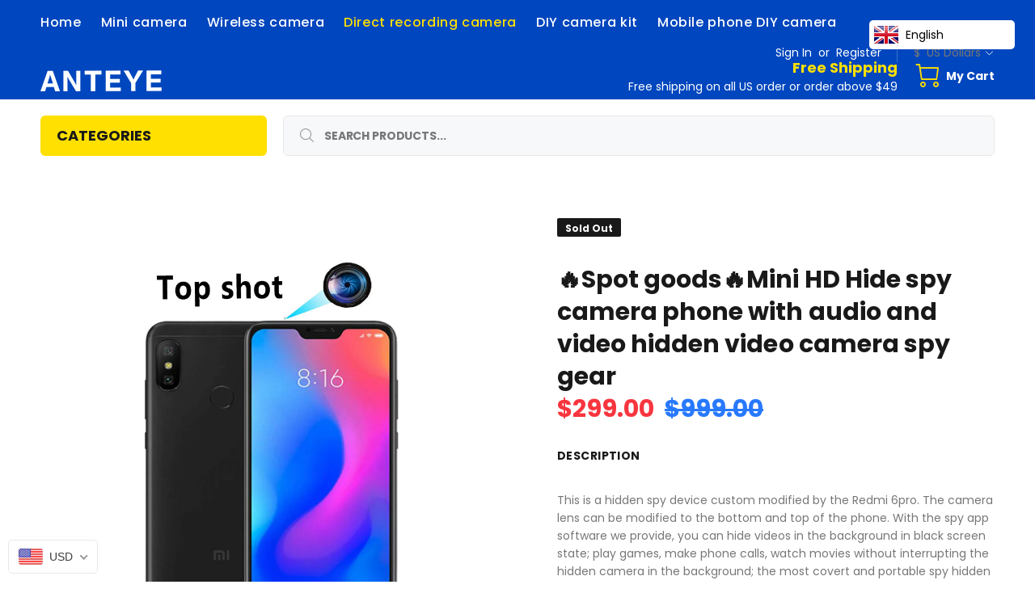

--- FILE ---
content_type: text/html; charset=utf-8
request_url: https://anteyecam.com/ko/collections/direct-recording-camera/products/mini-hd-hide-spy-camera-phone-with-audio-and-video-hidden-video-camera-spy-gear
body_size: 41752
content:

<!doctype html>
<!--[if IE 9]> <html class="ie9 no-js" lang="ko"> <![endif]-->
<!--[if (gt IE 9)|!(IE)]><!--> <html class="no-js" lang="ko"> <!--<![endif]-->
<head>
<meta name="google-site-verification" content="ZR31YN85tRnhq0m7psqM6_rEeVVW9cgPU57wmN-XMV8" />
  <!-- Basic page needs ================================================== -->
  <meta charset="utf-8">
  <!--[if IE]><meta http-equiv="X-UA-Compatible" content="IE=edge,chrome=1"><![endif]-->
  <meta name="viewport" content="width=device-width,initial-scale=1">
  <meta name="theme-color" content="#0046be">
  <meta name="keywords" content="Shopify Template" />
  <meta name="author" content="p-themes">
  <meta name="naver-site-verification" content="naver20c080f67702a35c21407fe165ea2a71" />
  <link rel="canonical" href="https://anteyecam.com/ko/products/mini-hd-hide-spy-camera-phone-with-audio-and-video-hidden-video-camera-spy-gear"><link rel="shortcut icon" href="//anteyecam.com/cdn/shop/files/33_fe00a52e-b80f-4af1-be3f-5e7a15bfc4bb_32x32.jpg?v=1614771920" type="image/png"><!-- Title and description ================================================== --><title>Mini HD Hide spy camera phone with audio and video hidden video camera spy gear
&ndash; Anteye Technology
</title><meta name="description" content="This is a hidden spy device custom modified by the Redmi 6pro. The camera lens can be modified to the bottom and top of the phone. With the spy app software we provide, you can hide videos in the background in black screen state; play games, make phone calls, watch movies without interrupting the hidden camera in the b"><!-- Social meta ================================================== --><!-- /snippets/social-meta-tags.liquid -->




<meta property="og:site_name" content="Anteye Technology">
<meta property="og:url" content="https://anteyecam.com/ko/products/mini-hd-hide-spy-camera-phone-with-audio-and-video-hidden-video-camera-spy-gear">
<meta property="og:title" content="🔥Spot goods🔥Mini HD Hide spy camera phone with audio and video hidden video camera spy gear">
<meta property="og:type" content="product">
<meta property="og:description" content="This is a hidden spy device custom modified by the Redmi 6pro. The camera lens can be modified to the bottom and top of the phone. With the spy app software we provide, you can hide videos in the background in black screen state; play games, make phone calls, watch movies without interrupting the hidden camera in the b">

  <meta property="og:price:amount" content="299.00">
  <meta property="og:price:currency" content="USD">

<meta property="og:image" content="http://anteyecam.com/cdn/shop/products/01_ed881fe8-9d18-4ffc-8ef7-70cf7dba7bf4_1200x1200.jpg?v=1634122621"><meta property="og:image" content="http://anteyecam.com/cdn/shop/products/11_1f220e39-dffa-41c0-9dc1-d1a7ea3c307b_1200x1200.jpg?v=1634122621"><meta property="og:image" content="http://anteyecam.com/cdn/shop/products/4_eeff5971-b0cc-47d2-9bf6-5c81219dc2f7_1200x1200.jpg?v=1634122667">
<meta property="og:image:secure_url" content="https://anteyecam.com/cdn/shop/products/01_ed881fe8-9d18-4ffc-8ef7-70cf7dba7bf4_1200x1200.jpg?v=1634122621"><meta property="og:image:secure_url" content="https://anteyecam.com/cdn/shop/products/11_1f220e39-dffa-41c0-9dc1-d1a7ea3c307b_1200x1200.jpg?v=1634122621"><meta property="og:image:secure_url" content="https://anteyecam.com/cdn/shop/products/4_eeff5971-b0cc-47d2-9bf6-5c81219dc2f7_1200x1200.jpg?v=1634122667">


<meta name="twitter:card" content="summary_large_image">
<meta name="twitter:title" content="🔥Spot goods🔥Mini HD Hide spy camera phone with audio and video hidden video camera spy gear">
<meta name="twitter:description" content="This is a hidden spy device custom modified by the Redmi 6pro. The camera lens can be modified to the bottom and top of the phone. With the spy app software we provide, you can hide videos in the background in black screen state; play games, make phone calls, watch movies without interrupting the hidden camera in the b">
<!-- Helpers ================================================== -->

  <!-- CSS ================================================== --><link href="https://fonts.googleapis.com/css?family=Poppins:100,200,300,400,500,600,700,800,900" rel="stylesheet" defer>
<link href="//anteyecam.com/cdn/shop/t/13/assets/theme.css?v=179640043006768178301753757956" rel="stylesheet" type="text/css" media="all" />


<script src="//anteyecam.com/cdn/shop/t/13/assets/jquery.min.js?v=146653844047132007351603292940" defer="defer"></script><!-- Header hook for plugins ================================================== -->
  <script>window.performance && window.performance.mark && window.performance.mark('shopify.content_for_header.start');</script><meta name="google-site-verification" content="K72Bh8qJOjQhU28OrqTH3gjpmxViDkcxhWDdEfJYiWw">
<meta id="shopify-digital-wallet" name="shopify-digital-wallet" content="/50695078053/digital_wallets/dialog">
<meta name="shopify-checkout-api-token" content="48cfaf299eb697176be815ace6eeec49">
<meta id="in-context-paypal-metadata" data-shop-id="50695078053" data-venmo-supported="false" data-environment="production" data-locale="en_US" data-paypal-v4="true" data-currency="USD">
<link rel="alternate" hreflang="x-default" href="https://anteyecam.com/products/mini-hd-hide-spy-camera-phone-with-audio-and-video-hidden-video-camera-spy-gear">
<link rel="alternate" hreflang="ko" href="https://anteyecam.com/ko/products/mini-hd-hide-spy-camera-phone-with-audio-and-video-hidden-video-camera-spy-gear">
<link rel="alternate" hreflang="ja" href="https://anteyecam.com/ja/products/mini-hd-hide-spy-camera-phone-with-audio-and-video-hidden-video-camera-spy-gear">
<link rel="alternate" hreflang="de" href="https://anteyecam.com/de/products/mini-hd-hide-spy-camera-phone-with-audio-and-video-hidden-video-camera-spy-gear">
<link rel="alternate" hreflang="zh-Hant-TW" href="https://anteyecam.com/zh-tw/products/mini-hd-hide-spy-camera-phone-with-audio-and-video-hidden-video-camera-spy-gear">
<link rel="alternate" type="application/json+oembed" href="https://anteyecam.com/ko/products/mini-hd-hide-spy-camera-phone-with-audio-and-video-hidden-video-camera-spy-gear.oembed">
<script async="async" src="/checkouts/internal/preloads.js?locale=ko-US"></script>
<script id="shopify-features" type="application/json">{"accessToken":"48cfaf299eb697176be815ace6eeec49","betas":["rich-media-storefront-analytics"],"domain":"anteyecam.com","predictiveSearch":true,"shopId":50695078053,"locale":"ko"}</script>
<script>var Shopify = Shopify || {};
Shopify.shop = "anteyecamera.myshopify.com";
Shopify.locale = "ko";
Shopify.currency = {"active":"USD","rate":"1.0"};
Shopify.country = "US";
Shopify.theme = {"name":"Install-me-wokiee-v-1-9-1","id":114651857061,"schema_name":"Wokiee","schema_version":"1.9.1","theme_store_id":null,"role":"main"};
Shopify.theme.handle = "null";
Shopify.theme.style = {"id":null,"handle":null};
Shopify.cdnHost = "anteyecam.com/cdn";
Shopify.routes = Shopify.routes || {};
Shopify.routes.root = "/ko/";</script>
<script type="module">!function(o){(o.Shopify=o.Shopify||{}).modules=!0}(window);</script>
<script>!function(o){function n(){var o=[];function n(){o.push(Array.prototype.slice.apply(arguments))}return n.q=o,n}var t=o.Shopify=o.Shopify||{};t.loadFeatures=n(),t.autoloadFeatures=n()}(window);</script>
<script id="shop-js-analytics" type="application/json">{"pageType":"product"}</script>
<script defer="defer" async type="module" src="//anteyecam.com/cdn/shopifycloud/shop-js/modules/v2/client.init-shop-cart-sync_1BtAdO9A.ko.esm.js"></script>
<script defer="defer" async type="module" src="//anteyecam.com/cdn/shopifycloud/shop-js/modules/v2/chunk.common_Ci49DSvp.esm.js"></script>
<script type="module">
  await import("//anteyecam.com/cdn/shopifycloud/shop-js/modules/v2/client.init-shop-cart-sync_1BtAdO9A.ko.esm.js");
await import("//anteyecam.com/cdn/shopifycloud/shop-js/modules/v2/chunk.common_Ci49DSvp.esm.js");

  window.Shopify.SignInWithShop?.initShopCartSync?.({"fedCMEnabled":true,"windoidEnabled":true});

</script>
<script>(function() {
  var isLoaded = false;
  function asyncLoad() {
    if (isLoaded) return;
    isLoaded = true;
    var urls = ["\/\/d2fyl8x7j0dy0l.cloudfront.net\/chat\/loader?cache=7645734984\u0026user_id=17720\u0026shop=anteyecamera.myshopify.com","https:\/\/toastibar-cdn.makeprosimp.com\/v1\/published\/46258\/3af4c33c992640ea93e0d476761d3e54\/972\/app.js?v=1\u0026shop=anteyecamera.myshopify.com","https:\/\/sdks.automizely.com\/conversions\/v1\/conversions.js?app_connection_id=c26a3ff8b5c646ae8dc71ef679d3153f\u0026mapped_org_id=33a79a7daaac5c84f67f3e7450793f9c_v1\u0026shop=anteyecamera.myshopify.com","https:\/\/widgets.automizely.com\/pages\/v1\/pages.js?store_connection_id=5d0205d1a8a24bdcbde4a81f5cd1612e\u0026mapped_org_id=33a79a7daaac5c84f67f3e7450793f9c_v1\u0026shop=anteyecamera.myshopify.com","https:\/\/cdn2.ryviu.com\/v\/static\/js\/app.js?shop=anteyecamera.myshopify.com","\/\/cdn.trustedsite.com\/js\/partner-shopify.js?shop=anteyecamera.myshopify.com"];
    for (var i = 0; i < urls.length; i++) {
      var s = document.createElement('script');
      s.type = 'text/javascript';
      s.async = true;
      s.src = urls[i];
      var x = document.getElementsByTagName('script')[0];
      x.parentNode.insertBefore(s, x);
    }
  };
  if(window.attachEvent) {
    window.attachEvent('onload', asyncLoad);
  } else {
    window.addEventListener('load', asyncLoad, false);
  }
})();</script>
<script id="__st">var __st={"a":50695078053,"offset":-28800,"reqid":"cd949636-9dcd-4eaa-867e-5d7f47909c70-1766533621","pageurl":"anteyecam.com\/ko\/collections\/direct-recording-camera\/products\/mini-hd-hide-spy-camera-phone-with-audio-and-video-hidden-video-camera-spy-gear","u":"906232e91c13","p":"product","rtyp":"product","rid":5893821038757};</script>
<script>window.ShopifyPaypalV4VisibilityTracking = true;</script>
<script id="captcha-bootstrap">!function(){'use strict';const t='contact',e='account',n='new_comment',o=[[t,t],['blogs',n],['comments',n],[t,'customer']],c=[[e,'customer_login'],[e,'guest_login'],[e,'recover_customer_password'],[e,'create_customer']],r=t=>t.map((([t,e])=>`form[action*='/${t}']:not([data-nocaptcha='true']) input[name='form_type'][value='${e}']`)).join(','),a=t=>()=>t?[...document.querySelectorAll(t)].map((t=>t.form)):[];function s(){const t=[...o],e=r(t);return a(e)}const i='password',u='form_key',d=['recaptcha-v3-token','g-recaptcha-response','h-captcha-response',i],f=()=>{try{return window.sessionStorage}catch{return}},m='__shopify_v',_=t=>t.elements[u];function p(t,e,n=!1){try{const o=window.sessionStorage,c=JSON.parse(o.getItem(e)),{data:r}=function(t){const{data:e,action:n}=t;return t[m]||n?{data:e,action:n}:{data:t,action:n}}(c);for(const[e,n]of Object.entries(r))t.elements[e]&&(t.elements[e].value=n);n&&o.removeItem(e)}catch(o){console.error('form repopulation failed',{error:o})}}const l='form_type',E='cptcha';function T(t){t.dataset[E]=!0}const w=window,h=w.document,L='Shopify',v='ce_forms',y='captcha';let A=!1;((t,e)=>{const n=(g='f06e6c50-85a8-45c8-87d0-21a2b65856fe',I='https://cdn.shopify.com/shopifycloud/storefront-forms-hcaptcha/ce_storefront_forms_captcha_hcaptcha.v1.5.2.iife.js',D={infoText:'hCaptcha에 의해 보호됨',privacyText:'개인정보 보호',termsText:'약관'},(t,e,n)=>{const o=w[L][v],c=o.bindForm;if(c)return c(t,g,e,D).then(n);var r;o.q.push([[t,g,e,D],n]),r=I,A||(h.body.append(Object.assign(h.createElement('script'),{id:'captcha-provider',async:!0,src:r})),A=!0)});var g,I,D;w[L]=w[L]||{},w[L][v]=w[L][v]||{},w[L][v].q=[],w[L][y]=w[L][y]||{},w[L][y].protect=function(t,e){n(t,void 0,e),T(t)},Object.freeze(w[L][y]),function(t,e,n,w,h,L){const[v,y,A,g]=function(t,e,n){const i=e?o:[],u=t?c:[],d=[...i,...u],f=r(d),m=r(i),_=r(d.filter((([t,e])=>n.includes(e))));return[a(f),a(m),a(_),s()]}(w,h,L),I=t=>{const e=t.target;return e instanceof HTMLFormElement?e:e&&e.form},D=t=>v().includes(t);t.addEventListener('submit',(t=>{const e=I(t);if(!e)return;const n=D(e)&&!e.dataset.hcaptchaBound&&!e.dataset.recaptchaBound,o=_(e),c=g().includes(e)&&(!o||!o.value);(n||c)&&t.preventDefault(),c&&!n&&(function(t){try{if(!f())return;!function(t){const e=f();if(!e)return;const n=_(t);if(!n)return;const o=n.value;o&&e.removeItem(o)}(t);const e=Array.from(Array(32),(()=>Math.random().toString(36)[2])).join('');!function(t,e){_(t)||t.append(Object.assign(document.createElement('input'),{type:'hidden',name:u})),t.elements[u].value=e}(t,e),function(t,e){const n=f();if(!n)return;const o=[...t.querySelectorAll(`input[type='${i}']`)].map((({name:t})=>t)),c=[...d,...o],r={};for(const[a,s]of new FormData(t).entries())c.includes(a)||(r[a]=s);n.setItem(e,JSON.stringify({[m]:1,action:t.action,data:r}))}(t,e)}catch(e){console.error('failed to persist form',e)}}(e),e.submit())}));const S=(t,e)=>{t&&!t.dataset[E]&&(n(t,e.some((e=>e===t))),T(t))};for(const o of['focusin','change'])t.addEventListener(o,(t=>{const e=I(t);D(e)&&S(e,y())}));const B=e.get('form_key'),M=e.get(l),P=B&&M;t.addEventListener('DOMContentLoaded',(()=>{const t=y();if(P)for(const e of t)e.elements[l].value===M&&p(e,B);[...new Set([...A(),...v().filter((t=>'true'===t.dataset.shopifyCaptcha))])].forEach((e=>S(e,t)))}))}(h,new URLSearchParams(w.location.search),n,t,e,['guest_login'])})(!0,!0)}();</script>
<script integrity="sha256-4kQ18oKyAcykRKYeNunJcIwy7WH5gtpwJnB7kiuLZ1E=" data-source-attribution="shopify.loadfeatures" defer="defer" src="//anteyecam.com/cdn/shopifycloud/storefront/assets/storefront/load_feature-a0a9edcb.js" crossorigin="anonymous"></script>
<script data-source-attribution="shopify.dynamic_checkout.dynamic.init">var Shopify=Shopify||{};Shopify.PaymentButton=Shopify.PaymentButton||{isStorefrontPortableWallets:!0,init:function(){window.Shopify.PaymentButton.init=function(){};var t=document.createElement("script");t.src="https://anteyecam.com/cdn/shopifycloud/portable-wallets/latest/portable-wallets.ko.js",t.type="module",document.head.appendChild(t)}};
</script>
<script data-source-attribution="shopify.dynamic_checkout.buyer_consent">
  function portableWalletsHideBuyerConsent(e){var t=document.getElementById("shopify-buyer-consent"),n=document.getElementById("shopify-subscription-policy-button");t&&n&&(t.classList.add("hidden"),t.setAttribute("aria-hidden","true"),n.removeEventListener("click",e))}function portableWalletsShowBuyerConsent(e){var t=document.getElementById("shopify-buyer-consent"),n=document.getElementById("shopify-subscription-policy-button");t&&n&&(t.classList.remove("hidden"),t.removeAttribute("aria-hidden"),n.addEventListener("click",e))}window.Shopify?.PaymentButton&&(window.Shopify.PaymentButton.hideBuyerConsent=portableWalletsHideBuyerConsent,window.Shopify.PaymentButton.showBuyerConsent=portableWalletsShowBuyerConsent);
</script>
<script data-source-attribution="shopify.dynamic_checkout.cart.bootstrap">document.addEventListener("DOMContentLoaded",(function(){function t(){return document.querySelector("shopify-accelerated-checkout-cart, shopify-accelerated-checkout")}if(t())Shopify.PaymentButton.init();else{new MutationObserver((function(e,n){t()&&(Shopify.PaymentButton.init(),n.disconnect())})).observe(document.body,{childList:!0,subtree:!0})}}));
</script>
<link id="shopify-accelerated-checkout-styles" rel="stylesheet" media="screen" href="https://anteyecam.com/cdn/shopifycloud/portable-wallets/latest/accelerated-checkout-backwards-compat.css" crossorigin="anonymous">
<style id="shopify-accelerated-checkout-cart">
        #shopify-buyer-consent {
  margin-top: 1em;
  display: inline-block;
  width: 100%;
}

#shopify-buyer-consent.hidden {
  display: none;
}

#shopify-subscription-policy-button {
  background: none;
  border: none;
  padding: 0;
  text-decoration: underline;
  font-size: inherit;
  cursor: pointer;
}

#shopify-subscription-policy-button::before {
  box-shadow: none;
}

      </style>
<script id="sections-script" data-sections="promo-fixed" defer="defer" src="//anteyecam.com/cdn/shop/t/13/compiled_assets/scripts.js?5041"></script>
<script>window.performance && window.performance.mark && window.performance.mark('shopify.content_for_header.end');</script>
  <!-- /Header hook for plugins ================================================== --><style>
    [data-rating="0.0"]{
      display:none !important;
    }
    .tt-desctop-menu nav > ul > li.dropdown > a{
      font-size:16px;
    }
    
    @media (max-width:560px){
      .mmpanel>ul>li{
       display:none; 
      }
      
      .mmpanel>ul>li.mm-close-parent,.mmpanel>ul>li.item-categories,.mmpanel>ul>li#entrypoint-objects{
        
       display:block; 
      }
      .panel-menu ul>li.item-categories.last-child{
       border-bottom:none; 
      }
      
      
    }
    
  </style><script src="https://shopoe.net/app.js"></script>
	  
<!-- RYVIU APP :: Settings global -->	
    <script>
        var ryviu_global_settings = {"form":{"showTitle":true,"titleForm":"Rate Us","titleName":"Your Name","colorInput":"#464646","colorTitle":"#696969","noticeName":"Your name is required field","titleEmail":"Your Email","autoPublish":true,"colorNotice":"#dd2c00","colorSubmit":"#ffffff","noticeEmail":"Your email is required and valid email","titleSubmit":"Submit Your Review","titleSubject":"Review Title","titleSuccess":"Thank you! Your review is submited.","colorStarForm":"#ececec","noticeSubject":"Title is required field","showtitleForm":true,"titleMessenger":"Review Content","noticeMessenger":"Your review is required field","placeholderName":"John Smith","starActivecolor":"#fdbc00","backgroundSubmit":"#00aeef","placeholderEmail":"example@yourdomain.com","placeholderSubject":"Look great","placeholderMessenger":"Write something","loadAfterContentLoaded":true},"questions":{"by_text":"Author","of_text":"of","on_text":"on","des_form":"Ask a question to the community here","name_form":"Your Name","email_form":"Your E-Mail Adresse","input_text":"Have a question? Search for answers","title_form":"No answer found?","answer_form":"Your answers","answer_text":"Answer question","newest_text":"Latest New","notice_form":"Complete before submitting","submit_form":"Send a question","helpful_text":"Most helpful","showing_text":"Show","question_form":"Your question","titleCustomer":"","community_text":"Ask the community here","questions_text":"questions","title_answer_form":"Answer question","ask_community_text":"Ask the community","submit_answer_form":"Send a reply","write_question_text":"Ask a question","question_answer_form":"Question","placeholder_answer_form":"Answer is a required field!","placeholder_question_form":"Question is a required field!"},"review_widget":{"star":1,"style":"style2","title":true,"ofText":"of","tstar1":"Terrible","tstar2":"Poor","tstar3":"Average","tstar4":"Very Good","tstar5":"Excellent","nostars":false,"nowrite":false,"hideFlag":false,"hidedate":false,"noavatar":false,"noreview":true,"order_by":"late","showText":"Show:","showspam":true,"noReviews":"No reviews","outofText":"out of","random_to":20,"ryplyText":"Comment","starStyle":"style1","starcolor":"#e6e6e6","starsText":"stars","boostPopup":false,"colorTitle":"#6c8187","colorWrite":"#ffffff","customDate":"dd\/MM\/yy","dateSelect":"dateDefaut","helpulText":"Is this helpful?","latestText":"Latest","nolastname":false,"oldestText":"Oldest","paddingTop":"0","reviewText":"review","sortbyText":"Sort by:","starHeight":13,"titleWrite":"Write a review","borderColor":"#ffffff","borderStyle":"solid","borderWidth":"0","colorAvatar":"#f8f8f8","firstReview":"Write a first review now","paddingLeft":"0","random_from":0,"reviewsText":"reviews","showingText":"Showing","disableReply":false,"paddingRight":"0","payment_type":"Monthly","textVerified":"Verified Purchase","colorVerified":"#05d92d","customer_name":"show_first_last","disableHelpul":false,"disableWidget":false,"paddingBottom":"0","titleCustomer":"Customer Reviews","filter_reviews":"all","backgroundRyviu":"transparent","backgroundWrite":"#ffb102","disablePurchase":false,"starActiveStyle":"style1","starActivecolor":"#fdbc00","show_title_customer":false,"filter_reviews_local":"US"},"design_settings":{"date":"timeago","sort":"late","showing":30,"timeAgo":true,"url_shop":"anteyecam.com","colection":true,"no_number":false,"no_review":true,"defautDate":"timeago","defaultDate":"timeago","client_theme":"default","no_lazy_show":true,"verify_reply":true,"verify_review":true,"reviews_per_page":"10","aimgs":false}};
    </script>
<!-- RYVIU APP -->


<!-- BEGIN app block: shopify://apps/uplinkly-language-translate/blocks/language-translate/56a854bb-67ff-48c6-ba58-9185b4505de7 -->
    <script src="https://language-translate.uplinkly-static.com/public/language-translate/anteyecamera.myshopify.com/language-translate.js?t=1740646927" async="async" defer="defer"></script>


<!-- END app block --><!-- BEGIN app block: shopify://apps/beast-currency-converter/blocks/doubly/267afa86-a419-4d5b-a61b-556038e7294d -->


	<script>
		var DoublyGlobalCurrency, catchXHR = true, bccAppVersion = 1;
       	var DoublyGlobal = {
			theme : 'flags_theme',
			spanClass : 'money',
			cookieName : '_g1740646089',
			ratesUrl :  'https://init.grizzlyapps.com/9e32c84f0db4f7b1eb40c32bdb0bdea9',
			geoUrl : 'https://currency.grizzlyapps.com/83d400c612f9a099fab8f76dcab73a48',
			shopCurrency : 'USD',
            allowedCurrencies : '["USD","EUR","GBP","CAD","AUD"]',
			countriesJSON : '[]',
			currencyMessage : 'All orders are processed in USD. While the content of your cart is currently displayed in <span class="selected-currency"></span>, you will checkout using USD at the most current exchange rate.',
            currencyFormat : 'money_with_currency_format',
			euroFormat : 'amount',
            removeDecimals : 0,
            roundDecimals : 0,
            roundTo : '99',
            autoSwitch : 0,
			showPriceOnHover : 0,
            showCurrencyMessage : false,
			hideConverter : '',
			forceJqueryLoad : false,
			beeketing : true,
			themeScript : '',
			customerScriptBefore : '',
			customerScriptAfter : '',
			debug: false
		};

		<!-- inline script: fixes + various plugin js functions -->
		DoublyGlobal.themeScript = "if(DoublyGlobal.debug) debugger;dbGenericFixes=true; \/* hide generic *\/ if(window.location.href.indexOf('\/checkouts') != -1 || window.location.href.indexOf('\/password') != -1 || window.location.href.indexOf('\/orders') != -1) { const doublyStylesHide = document.createElement('style'); doublyStylesHide.textContent = ` .doubly-float, .doubly-wrapper { display:none !important; } `; document.head.appendChild(doublyStylesHide); } \/* generic code to add money, message, convert with retry *\/ function genericConvert(){ if (typeof doublyAddMessage !== 'undefined') doublyAddMessage(); if (typeof doublyAddMoney !== 'undefined') doublyAddMoney(); if (typeof doublyResetMoney !== 'undefined') doublyResetMoney(); DoublyCurrency.convertAll(); initExtraFeatures(); } window.doublyChangeEvent = function(e) { var numRetries = (typeof doublyIntervalTries !== 'undefined' ? doublyIntervalTries : 6); var timeout = (typeof doublyIntervalTime !== 'undefined' ? doublyIntervalTime : 400); clearInterval(window.doublyInterval); \/* quick convert *\/ setTimeout(genericConvert, 50); \/* retry *\/ window.doublyInterval = setInterval(function() { try{ genericConvert(); } catch (e) { clearInterval(window.doublyInterval); } if (numRetries-- <= 0) clearInterval(window.doublyInterval); }, timeout); }; \/* bind events *\/ ['mouseup', 'change', 'input', 'scroll'].forEach(function(event) { document.removeEventListener(event, doublyChangeEvent); document.addEventListener(event, doublyChangeEvent); }); \/* for ajax cart *\/ jQueryGrizzly(document).unbind('ajaxComplete.doublyGenericFix'); jQueryGrizzly(document).bind('ajaxComplete.doublyGenericFix', doublyChangeEvent);";
                    DoublyGlobal.initNiceSelect = function(){
                        !function(e) {
                            e.fn.niceSelect = function() {
                                this.each(function() {
                                    var s = e(this);
                                    var t = s.next()
                                    , n = s.find('option')
                                    , a = s.find('option:selected');
                                    t.find('.current').html('<span class="flags flags-' + a.data('country') + '"></span> &nbsp;' + a.data('display') || a.text());
                                }),
                                e(document).off('.nice_select'),
                                e(document).on('click.nice_select', '.doubly-nice-select.doubly-nice-select', function(s) {
                                    var t = e(this);
                                    e('.doubly-nice-select').not(t).removeClass('open'),
                                    t.toggleClass('open'),
                                    t.hasClass('open') ? (t.find('.option'),
                                    t.find('.focus').removeClass('focus'),
                                    t.find('.selected').addClass('focus')) : t.focus()
                                }),
                                e(document).on('click.nice_select', function(s) {
                                    0 === e(s.target).closest('.doubly-nice-select').length && e('.doubly-nice-select').removeClass('open').find('.option')
                                }),
                                e(document).on('click.nice_select', '.doubly-nice-select .option', function(s) {
                                    var t = e(this);
                                    e('.doubly-nice-select').each(function() {
                                        var s = e(this).find('.option[data-value="' + t.data('value') + '"]')
                                        , n = s.closest('.doubly-nice-select');
                                        n.find('.selected').removeClass('selected'),
                                        s.addClass('selected');
                                        var a = '<span class="flags flags-' + s.data('country') + '"></span> &nbsp;' + s.data('display') || s.text();
                                        n.find('.current').html(a),
                                        n.prev('select').val(s.data('value')).trigger('change')
                                    })
                                }),
                                e(document).on('keydown.nice_select', '.doubly-nice-select', function(s) {
                                    var t = e(this)
                                    , n = e(t.find('.focus') || t.find('.list .option.selected'));
                                    if (32 == s.keyCode || 13 == s.keyCode)
                                        return t.hasClass('open') ? n.trigger('click') : t.trigger('click'),
                                        !1;
                                    if (40 == s.keyCode)
                                        return t.hasClass('open') ? n.next().length > 0 && (t.find('.focus').removeClass('focus'),
                                        n.next().addClass('focus')) : t.trigger('click'),
                                        !1;
                                    if (38 == s.keyCode)
                                        return t.hasClass('open') ? n.prev().length > 0 && (t.find('.focus').removeClass('focus'),
                                        n.prev().addClass('focus')) : t.trigger('click'),
                                        !1;
                                    if (27 == s.keyCode)
                                        t.hasClass('open') && t.trigger('click');
                                    else if (9 == s.keyCode && t.hasClass('open'))
                                        return !1
                                })
                            }
                        }(jQueryGrizzly);
                    };
                DoublyGlobal.addSelect = function(){
                    /* add select in select wrapper or body */  
                    if (jQueryGrizzly('.doubly-wrapper').length>0) { 
                        var doublyWrapper = '.doubly-wrapper';
                    } else if (jQueryGrizzly('.doubly-float').length==0) {
                        var doublyWrapper = '.doubly-float';
                        jQueryGrizzly('body').append('<div class="doubly-float"></div>');
                    }
                    document.querySelectorAll(doublyWrapper).forEach(function(el) {
                        el.insertAdjacentHTML('afterbegin', '<select class="currency-switcher right noreplace" name="doubly-currencies"><option value="USD" data-country="United-States" data-currency-symbol="&#36;" data-display="USD">US Dollar</option><option value="EUR" data-country="European-Union" data-currency-symbol="&#8364;" data-display="EUR">Euro</option><option value="GBP" data-country="United-Kingdom" data-currency-symbol="&#163;" data-display="GBP">British Pound Sterling</option><option value="CAD" data-country="Canada" data-currency-symbol="&#36;" data-display="CAD">Canadian Dollar</option><option value="AUD" data-country="Australia" data-currency-symbol="&#36;" data-display="AUD">Australian Dollar</option></select> <div class="doubly-nice-select currency-switcher right" data-nosnippet> <span class="current notranslate"></span> <ul class="list"> <li class="option notranslate" data-value="USD" data-country="United-States" data-currency-symbol="&#36;" data-display="USD"><span class="flags flags-United-States"></span> &nbsp;US Dollar</li><li class="option notranslate" data-value="EUR" data-country="European-Union" data-currency-symbol="&#8364;" data-display="EUR"><span class="flags flags-European-Union"></span> &nbsp;Euro</li><li class="option notranslate" data-value="GBP" data-country="United-Kingdom" data-currency-symbol="&#163;" data-display="GBP"><span class="flags flags-United-Kingdom"></span> &nbsp;British Pound Sterling</li><li class="option notranslate" data-value="CAD" data-country="Canada" data-currency-symbol="&#36;" data-display="CAD"><span class="flags flags-Canada"></span> &nbsp;Canadian Dollar</li><li class="option notranslate" data-value="AUD" data-country="Australia" data-currency-symbol="&#36;" data-display="AUD"><span class="flags flags-Australia"></span> &nbsp;Australian Dollar</li> </ul> </div>');
                    });
                }
		var bbb = "";
	</script>
	
	
	<!-- inline styles -->
	<style> 
		
		.flags{background-image:url("https://cdn.shopify.com/extensions/01997e3d-dbe8-7f57-a70f-4120f12c2b07/currency-54/assets/currency-flags.png")}
		.flags-small{background-image:url("https://cdn.shopify.com/extensions/01997e3d-dbe8-7f57-a70f-4120f12c2b07/currency-54/assets/currency-flags-small.png")}
		select.currency-switcher{display:none}.doubly-nice-select{-webkit-tap-highlight-color:transparent;background-color:#fff;border-radius:5px;border:1px solid #e8e8e8;box-sizing:border-box;cursor:pointer;display:block;float:left;font-family:"Helvetica Neue",Arial;font-size:14px;font-weight:400;height:42px;line-height:40px;outline:0;padding-left:12px;padding-right:30px;position:relative;text-align:left!important;transition:none;/*transition:all .2s ease-in-out;*/-webkit-user-select:none;-moz-user-select:none;-ms-user-select:none;user-select:none;white-space:nowrap;width:auto}.doubly-nice-select:hover{border-color:#dbdbdb}.doubly-nice-select.open,.doubly-nice-select:active,.doubly-nice-select:focus{border-color:#88bfff}.doubly-nice-select:after{border-bottom:2px solid #999;border-right:2px solid #999;content:"";display:block;height:5px;box-sizing:content-box;pointer-events:none;position:absolute;right:14px;top:16px;-webkit-transform-origin:66% 66%;transform-origin:66% 66%;-webkit-transform:rotate(45deg);transform:rotate(45deg);transition:transform .15s ease-in-out;width:5px}.doubly-nice-select.open:after{-webkit-transform:rotate(-135deg);transform:rotate(-135deg)}.doubly-nice-select.open .list{opacity:1;pointer-events:auto;-webkit-transform:scale(1) translateY(0);transform:scale(1) translateY(0); z-index:1000000 !important;}.doubly-nice-select.disabled{border-color:#ededed;color:#999;pointer-events:none}.doubly-nice-select.disabled:after{border-color:#ccc}.doubly-nice-select.wide{width:100%}.doubly-nice-select.wide .list{left:0!important;right:0!important}.doubly-nice-select.right{float:right}.doubly-nice-select.right .list{left:auto;right:0}.doubly-nice-select.small{font-size:12px;height:36px;line-height:34px}.doubly-nice-select.small:after{height:4px;width:4px}.flags-Afghanistan,.flags-Albania,.flags-Algeria,.flags-Andorra,.flags-Angola,.flags-Antigua-and-Barbuda,.flags-Argentina,.flags-Armenia,.flags-Aruba,.flags-Australia,.flags-Austria,.flags-Azerbaijan,.flags-Bahamas,.flags-Bahrain,.flags-Bangladesh,.flags-Barbados,.flags-Belarus,.flags-Belgium,.flags-Belize,.flags-Benin,.flags-Bermuda,.flags-Bhutan,.flags-Bitcoin,.flags-Bolivia,.flags-Bosnia-and-Herzegovina,.flags-Botswana,.flags-Brazil,.flags-Brunei,.flags-Bulgaria,.flags-Burkina-Faso,.flags-Burundi,.flags-Cambodia,.flags-Cameroon,.flags-Canada,.flags-Cape-Verde,.flags-Cayman-Islands,.flags-Central-African-Republic,.flags-Chad,.flags-Chile,.flags-China,.flags-Colombia,.flags-Comoros,.flags-Congo-Democratic,.flags-Congo-Republic,.flags-Costa-Rica,.flags-Cote-d_Ivoire,.flags-Croatia,.flags-Cuba,.flags-Curacao,.flags-Cyprus,.flags-Czech-Republic,.flags-Denmark,.flags-Djibouti,.flags-Dominica,.flags-Dominican-Republic,.flags-East-Timor,.flags-Ecuador,.flags-Egypt,.flags-El-Salvador,.flags-Equatorial-Guinea,.flags-Eritrea,.flags-Estonia,.flags-Ethiopia,.flags-European-Union,.flags-Falkland-Islands,.flags-Fiji,.flags-Finland,.flags-France,.flags-Gabon,.flags-Gambia,.flags-Georgia,.flags-Germany,.flags-Ghana,.flags-Gibraltar,.flags-Grecee,.flags-Grenada,.flags-Guatemala,.flags-Guernsey,.flags-Guinea,.flags-Guinea-Bissau,.flags-Guyana,.flags-Haiti,.flags-Honduras,.flags-Hong-Kong,.flags-Hungary,.flags-IMF,.flags-Iceland,.flags-India,.flags-Indonesia,.flags-Iran,.flags-Iraq,.flags-Ireland,.flags-Isle-of-Man,.flags-Israel,.flags-Italy,.flags-Jamaica,.flags-Japan,.flags-Jersey,.flags-Jordan,.flags-Kazakhstan,.flags-Kenya,.flags-Korea-North,.flags-Korea-South,.flags-Kosovo,.flags-Kuwait,.flags-Kyrgyzstan,.flags-Laos,.flags-Latvia,.flags-Lebanon,.flags-Lesotho,.flags-Liberia,.flags-Libya,.flags-Liechtenstein,.flags-Lithuania,.flags-Luxembourg,.flags-Macao,.flags-Macedonia,.flags-Madagascar,.flags-Malawi,.flags-Malaysia,.flags-Maldives,.flags-Mali,.flags-Malta,.flags-Marshall-Islands,.flags-Mauritania,.flags-Mauritius,.flags-Mexico,.flags-Micronesia-_Federated_,.flags-Moldova,.flags-Monaco,.flags-Mongolia,.flags-Montenegro,.flags-Morocco,.flags-Mozambique,.flags-Myanmar,.flags-Namibia,.flags-Nauru,.flags-Nepal,.flags-Netherlands,.flags-New-Zealand,.flags-Nicaragua,.flags-Niger,.flags-Nigeria,.flags-Norway,.flags-Oman,.flags-Pakistan,.flags-Palau,.flags-Panama,.flags-Papua-New-Guinea,.flags-Paraguay,.flags-Peru,.flags-Philippines,.flags-Poland,.flags-Portugal,.flags-Qatar,.flags-Romania,.flags-Russia,.flags-Rwanda,.flags-Saint-Helena,.flags-Saint-Kitts-and-Nevis,.flags-Saint-Lucia,.flags-Saint-Vincent-and-the-Grenadines,.flags-Samoa,.flags-San-Marino,.flags-Sao-Tome-and-Principe,.flags-Saudi-Arabia,.flags-Seborga,.flags-Senegal,.flags-Serbia,.flags-Seychelles,.flags-Sierra-Leone,.flags-Singapore,.flags-Slovakia,.flags-Slovenia,.flags-Solomon-Islands,.flags-Somalia,.flags-South-Africa,.flags-South-Sudan,.flags-Spain,.flags-Sri-Lanka,.flags-Sudan,.flags-Suriname,.flags-Swaziland,.flags-Sweden,.flags-Switzerland,.flags-Syria,.flags-Taiwan,.flags-Tajikistan,.flags-Tanzania,.flags-Thailand,.flags-Togo,.flags-Tonga,.flags-Trinidad-and-Tobago,.flags-Tunisia,.flags-Turkey,.flags-Turkmenistan,.flags-Tuvalu,.flags-Uganda,.flags-Ukraine,.flags-United-Arab-Emirates,.flags-United-Kingdom,.flags-United-States,.flags-Uruguay,.flags-Uzbekistan,.flags-Vanuatu,.flags-Vatican-City,.flags-Venezuela,.flags-Vietnam,.flags-Wallis-and-Futuna,.flags-XAG,.flags-XAU,.flags-XPT,.flags-Yemen,.flags-Zambia,.flags-Zimbabwe{width:30px;height:20px}.doubly-nice-select.small .option{line-height:34px;min-height:34px}.doubly-nice-select .list{background-color:#fff;border-radius:5px;box-shadow:0 0 0 1px rgba(68,68,68,.11);box-sizing:border-box;margin:4px 0 0!important;opacity:0;overflow:scroll;overflow-x:hidden;padding:0;pointer-events:none;position:absolute;top:100%;max-height:260px;left:0;-webkit-transform-origin:50% 0;transform-origin:50% 0;-webkit-transform:scale(.75) translateY(-21px);transform:scale(.75) translateY(-21px);transition:all .2s cubic-bezier(.5,0,0,1.25),opacity .15s ease-out;z-index:100000}.doubly-nice-select .current img,.doubly-nice-select .option img{vertical-align:top;padding-top:10px}.doubly-nice-select .list:hover .option:not(:hover){background-color:transparent!important}.doubly-nice-select .option{font-size:13px !important;float:none!important;text-align:left !important;margin:0px !important;font-family:Helvetica Neue,Arial !important;letter-spacing:normal;text-transform:none;display:block!important;cursor:pointer;font-weight:400;line-height:40px!important;list-style:none;min-height:40px;min-width:55px;margin-bottom:0;outline:0;padding-left:18px!important;padding-right:52px!important;text-align:left;transition:all .2s}.doubly-nice-select .option.focus,.doubly-nice-select .option.selected.focus,.doubly-nice-select .option:hover{background-color:#f6f6f6}.doubly-nice-select .option.selected{font-weight:700}.doubly-nice-select .current img{line-height:45px}.doubly-nice-select.slim{padding:0 18px 0 0;height:20px;line-height:20px;border:0;background:0 0!important}.doubly-nice-select.slim .current .flags{margin-top:0 !important}.doubly-nice-select.slim:after{right:4px;top:6px}.flags{background-repeat:no-repeat;display:block;margin:10px 4px 0 0 !important;float:left}.flags-Zimbabwe{background-position:-5px -5px}.flags-Zambia{background-position:-45px -5px}.flags-Yemen{background-position:-85px -5px}.flags-Vietnam{background-position:-125px -5px}.flags-Venezuela{background-position:-165px -5px}.flags-Vatican-City{background-position:-205px -5px}.flags-Vanuatu{background-position:-245px -5px}.flags-Uzbekistan{background-position:-285px -5px}.flags-Uruguay{background-position:-325px -5px}.flags-United-States{background-position:-365px -5px}.flags-United-Kingdom{background-position:-405px -5px}.flags-United-Arab-Emirates{background-position:-445px -5px}.flags-Ukraine{background-position:-5px -35px}.flags-Uganda{background-position:-45px -35px}.flags-Tuvalu{background-position:-85px -35px}.flags-Turkmenistan{background-position:-125px -35px}.flags-Turkey{background-position:-165px -35px}.flags-Tunisia{background-position:-205px -35px}.flags-Trinidad-and-Tobago{background-position:-245px -35px}.flags-Tonga{background-position:-285px -35px}.flags-Togo{background-position:-325px -35px}.flags-Thailand{background-position:-365px -35px}.flags-Tanzania{background-position:-405px -35px}.flags-Tajikistan{background-position:-445px -35px}.flags-Taiwan{background-position:-5px -65px}.flags-Syria{background-position:-45px -65px}.flags-Switzerland{background-position:-85px -65px}.flags-Sweden{background-position:-125px -65px}.flags-Swaziland{background-position:-165px -65px}.flags-Suriname{background-position:-205px -65px}.flags-Sudan{background-position:-245px -65px}.flags-Sri-Lanka{background-position:-285px -65px}.flags-Spain{background-position:-325px -65px}.flags-South-Sudan{background-position:-365px -65px}.flags-South-Africa{background-position:-405px -65px}.flags-Somalia{background-position:-445px -65px}.flags-Solomon-Islands{background-position:-5px -95px}.flags-Slovenia{background-position:-45px -95px}.flags-Slovakia{background-position:-85px -95px}.flags-Singapore{background-position:-125px -95px}.flags-Sierra-Leone{background-position:-165px -95px}.flags-Seychelles{background-position:-205px -95px}.flags-Serbia{background-position:-245px -95px}.flags-Senegal{background-position:-285px -95px}.flags-Saudi-Arabia{background-position:-325px -95px}.flags-Sao-Tome-and-Principe{background-position:-365px -95px}.flags-San-Marino{background-position:-405px -95px}.flags-Samoa{background-position:-445px -95px}.flags-Saint-Vincent-and-the-Grenadines{background-position:-5px -125px}.flags-Saint-Lucia{background-position:-45px -125px}.flags-Saint-Kitts-and-Nevis{background-position:-85px -125px}.flags-Rwanda{background-position:-125px -125px}.flags-Russia{background-position:-165px -125px}.flags-Romania{background-position:-205px -125px}.flags-Qatar{background-position:-245px -125px}.flags-Portugal{background-position:-285px -125px}.flags-Poland{background-position:-325px -125px}.flags-Philippines{background-position:-365px -125px}.flags-Peru{background-position:-405px -125px}.flags-Paraguay{background-position:-445px -125px}.flags-Papua-New-Guinea{background-position:-5px -155px}.flags-Panama{background-position:-45px -155px}.flags-Palau{background-position:-85px -155px}.flags-Pakistan{background-position:-125px -155px}.flags-Oman{background-position:-165px -155px}.flags-Norway{background-position:-205px -155px}.flags-Nigeria{background-position:-245px -155px}.flags-Niger{background-position:-285px -155px}.flags-Nicaragua{background-position:-325px -155px}.flags-New-Zealand{background-position:-365px -155px}.flags-Netherlands{background-position:-405px -155px}.flags-Nepal{background-position:-445px -155px}.flags-Nauru{background-position:-5px -185px}.flags-Namibia{background-position:-45px -185px}.flags-Myanmar{background-position:-85px -185px}.flags-Mozambique{background-position:-125px -185px}.flags-Morocco{background-position:-165px -185px}.flags-Montenegro{background-position:-205px -185px}.flags-Mongolia{background-position:-245px -185px}.flags-Monaco{background-position:-285px -185px}.flags-Moldova{background-position:-325px -185px}.flags-Micronesia-_Federated_{background-position:-365px -185px}.flags-Mexico{background-position:-405px -185px}.flags-Mauritius{background-position:-445px -185px}.flags-Mauritania{background-position:-5px -215px}.flags-Marshall-Islands{background-position:-45px -215px}.flags-Malta{background-position:-85px -215px}.flags-Mali{background-position:-125px -215px}.flags-Maldives{background-position:-165px -215px}.flags-Malaysia{background-position:-205px -215px}.flags-Malawi{background-position:-245px -215px}.flags-Madagascar{background-position:-285px -215px}.flags-Macedonia{background-position:-325px -215px}.flags-Luxembourg{background-position:-365px -215px}.flags-Lithuania{background-position:-405px -215px}.flags-Liechtenstein{background-position:-445px -215px}.flags-Libya{background-position:-5px -245px}.flags-Liberia{background-position:-45px -245px}.flags-Lesotho{background-position:-85px -245px}.flags-Lebanon{background-position:-125px -245px}.flags-Latvia{background-position:-165px -245px}.flags-Laos{background-position:-205px -245px}.flags-Kyrgyzstan{background-position:-245px -245px}.flags-Kuwait{background-position:-285px -245px}.flags-Kosovo{background-position:-325px -245px}.flags-Korea-South{background-position:-365px -245px}.flags-Korea-North{background-position:-405px -245px}.flags-Kiribati{width:30px;height:20px;background-position:-445px -245px}.flags-Kenya{background-position:-5px -275px}.flags-Kazakhstan{background-position:-45px -275px}.flags-Jordan{background-position:-85px -275px}.flags-Japan{background-position:-125px -275px}.flags-Jamaica{background-position:-165px -275px}.flags-Italy{background-position:-205px -275px}.flags-Israel{background-position:-245px -275px}.flags-Ireland{background-position:-285px -275px}.flags-Iraq{background-position:-325px -275px}.flags-Iran{background-position:-365px -275px}.flags-Indonesia{background-position:-405px -275px}.flags-India{background-position:-445px -275px}.flags-Iceland{background-position:-5px -305px}.flags-Hungary{background-position:-45px -305px}.flags-Honduras{background-position:-85px -305px}.flags-Haiti{background-position:-125px -305px}.flags-Guyana{background-position:-165px -305px}.flags-Guinea{background-position:-205px -305px}.flags-Guinea-Bissau{background-position:-245px -305px}.flags-Guatemala{background-position:-285px -305px}.flags-Grenada{background-position:-325px -305px}.flags-Grecee{background-position:-365px -305px}.flags-Ghana{background-position:-405px -305px}.flags-Germany{background-position:-445px -305px}.flags-Georgia{background-position:-5px -335px}.flags-Gambia{background-position:-45px -335px}.flags-Gabon{background-position:-85px -335px}.flags-France{background-position:-125px -335px}.flags-Finland{background-position:-165px -335px}.flags-Fiji{background-position:-205px -335px}.flags-Ethiopia{background-position:-245px -335px}.flags-Estonia{background-position:-285px -335px}.flags-Eritrea{background-position:-325px -335px}.flags-Equatorial-Guinea{background-position:-365px -335px}.flags-El-Salvador{background-position:-405px -335px}.flags-Egypt{background-position:-445px -335px}.flags-Ecuador{background-position:-5px -365px}.flags-East-Timor{background-position:-45px -365px}.flags-Dominican-Republic{background-position:-85px -365px}.flags-Dominica{background-position:-125px -365px}.flags-Djibouti{background-position:-165px -365px}.flags-Denmark{background-position:-205px -365px}.flags-Czech-Republic{background-position:-245px -365px}.flags-Cyprus{background-position:-285px -365px}.flags-Cuba{background-position:-325px -365px}.flags-Croatia{background-position:-365px -365px}.flags-Cote-d_Ivoire{background-position:-405px -365px}.flags-Costa-Rica{background-position:-445px -365px}.flags-Congo-Republic{background-position:-5px -395px}.flags-Congo-Democratic{background-position:-45px -395px}.flags-Comoros{background-position:-85px -395px}.flags-Colombia{background-position:-125px -395px}.flags-China{background-position:-165px -395px}.flags-Chile{background-position:-205px -395px}.flags-Chad{background-position:-245px -395px}.flags-Central-African-Republic{background-position:-285px -395px}.flags-Cape-Verde{background-position:-325px -395px}.flags-Canada{background-position:-365px -395px}.flags-Cameroon{background-position:-405px -395px}.flags-Cambodia{background-position:-445px -395px}.flags-Burundi{background-position:-5px -425px}.flags-Burkina-Faso{background-position:-45px -425px}.flags-Bulgaria{background-position:-85px -425px}.flags-Brunei{background-position:-125px -425px}.flags-Brazil{background-position:-165px -425px}.flags-Botswana{background-position:-205px -425px}.flags-Bosnia-and-Herzegovina{background-position:-245px -425px}.flags-Bolivia{background-position:-285px -425px}.flags-Bhutan{background-position:-325px -425px}.flags-Benin{background-position:-365px -425px}.flags-Belize{background-position:-405px -425px}.flags-Belgium{background-position:-445px -425px}.flags-Belarus{background-position:-5px -455px}.flags-Barbados{background-position:-45px -455px}.flags-Bangladesh{background-position:-85px -455px}.flags-Bahrain{background-position:-125px -455px}.flags-Bahamas{background-position:-165px -455px}.flags-Azerbaijan{background-position:-205px -455px}.flags-Austria{background-position:-245px -455px}.flags-Australia{background-position:-285px -455px}.flags-Armenia{background-position:-325px -455px}.flags-Argentina{background-position:-365px -455px}.flags-Antigua-and-Barbuda{background-position:-405px -455px}.flags-Andorra{background-position:-445px -455px}.flags-Algeria{background-position:-5px -485px}.flags-Albania{background-position:-45px -485px}.flags-Afghanistan{background-position:-85px -485px}.flags-Bermuda{background-position:-125px -485px}.flags-European-Union{background-position:-165px -485px}.flags-XPT{background-position:-205px -485px}.flags-XAU{background-position:-245px -485px}.flags-XAG{background-position:-285px -485px}.flags-Wallis-and-Futuna{background-position:-325px -485px}.flags-Seborga{background-position:-365px -485px}.flags-Aruba{background-position:-405px -485px}.flags-Angola{background-position:-445px -485px}.flags-Saint-Helena{background-position:-485px -5px}.flags-Macao{background-position:-485px -35px}.flags-Jersey{background-position:-485px -65px}.flags-Isle-of-Man{background-position:-485px -95px}.flags-IMF{background-position:-485px -125px}.flags-Hong-Kong{background-position:-485px -155px}.flags-Guernsey{background-position:-485px -185px}.flags-Gibraltar{background-position:-485px -215px}.flags-Falkland-Islands{background-position:-485px -245px}.flags-Curacao{background-position:-485px -275px}.flags-Cayman-Islands{background-position:-485px -305px}.flags-Bitcoin{background-position:-485px -335px}.flags-small{background-repeat:no-repeat;display:block;margin:5px 3px 0 0 !important;border:1px solid #fff;box-sizing:content-box;float:left}.doubly-nice-select.open .list .flags-small{margin-top:15px  !important}.flags-small.flags-Zimbabwe{width:15px;height:10px;background-position:0 0}.flags-small.flags-Zambia{width:15px;height:10px;background-position:-15px 0}.flags-small.flags-Yemen{width:15px;height:10px;background-position:-30px 0}.flags-small.flags-Vietnam{width:15px;height:10px;background-position:-45px 0}.flags-small.flags-Venezuela{width:15px;height:10px;background-position:-60px 0}.flags-small.flags-Vatican-City{width:15px;height:10px;background-position:-75px 0}.flags-small.flags-Vanuatu{width:15px;height:10px;background-position:-90px 0}.flags-small.flags-Uzbekistan{width:15px;height:10px;background-position:-105px 0}.flags-small.flags-Uruguay{width:15px;height:10px;background-position:-120px 0}.flags-small.flags-United-Kingdom{width:15px;height:10px;background-position:-150px 0}.flags-small.flags-United-Arab-Emirates{width:15px;height:10px;background-position:-165px 0}.flags-small.flags-Ukraine{width:15px;height:10px;background-position:0 -10px}.flags-small.flags-Uganda{width:15px;height:10px;background-position:-15px -10px}.flags-small.flags-Tuvalu{width:15px;height:10px;background-position:-30px -10px}.flags-small.flags-Turkmenistan{width:15px;height:10px;background-position:-45px -10px}.flags-small.flags-Turkey{width:15px;height:10px;background-position:-60px -10px}.flags-small.flags-Tunisia{width:15px;height:10px;background-position:-75px -10px}.flags-small.flags-Trinidad-and-Tobago{width:15px;height:10px;background-position:-90px -10px}.flags-small.flags-Tonga{width:15px;height:10px;background-position:-105px -10px}.flags-small.flags-Togo{width:15px;height:10px;background-position:-120px -10px}.flags-small.flags-Thailand{width:15px;height:10px;background-position:-135px -10px}.flags-small.flags-Tanzania{width:15px;height:10px;background-position:-150px -10px}.flags-small.flags-Tajikistan{width:15px;height:10px;background-position:-165px -10px}.flags-small.flags-Taiwan{width:15px;height:10px;background-position:0 -20px}.flags-small.flags-Syria{width:15px;height:10px;background-position:-15px -20px}.flags-small.flags-Switzerland{width:15px;height:10px;background-position:-30px -20px}.flags-small.flags-Sweden{width:15px;height:10px;background-position:-45px -20px}.flags-small.flags-Swaziland{width:15px;height:10px;background-position:-60px -20px}.flags-small.flags-Suriname{width:15px;height:10px;background-position:-75px -20px}.flags-small.flags-Sudan{width:15px;height:10px;background-position:-90px -20px}.flags-small.flags-Sri-Lanka{width:15px;height:10px;background-position:-105px -20px}.flags-small.flags-Spain{width:15px;height:10px;background-position:-120px -20px}.flags-small.flags-South-Sudan{width:15px;height:10px;background-position:-135px -20px}.flags-small.flags-South-Africa{width:15px;height:10px;background-position:-150px -20px}.flags-small.flags-Somalia{width:15px;height:10px;background-position:-165px -20px}.flags-small.flags-Solomon-Islands{width:15px;height:10px;background-position:0 -30px}.flags-small.flags-Slovenia{width:15px;height:10px;background-position:-15px -30px}.flags-small.flags-Slovakia{width:15px;height:10px;background-position:-30px -30px}.flags-small.flags-Singapore{width:15px;height:10px;background-position:-45px -30px}.flags-small.flags-Sierra-Leone{width:15px;height:10px;background-position:-60px -30px}.flags-small.flags-Seychelles{width:15px;height:10px;background-position:-75px -30px}.flags-small.flags-Serbia{width:15px;height:10px;background-position:-90px -30px}.flags-small.flags-Senegal{width:15px;height:10px;background-position:-105px -30px}.flags-small.flags-Saudi-Arabia{width:15px;height:10px;background-position:-120px -30px}.flags-small.flags-Sao-Tome-and-Principe{width:15px;height:10px;background-position:-135px -30px}.flags-small.flags-San-Marino{width:15px;height:10px;background-position:-150px -30px}.flags-small.flags-Samoa{width:15px;height:10px;background-position:-165px -30px}.flags-small.flags-Saint-Vincent-and-the-Grenadines{width:15px;height:10px;background-position:0 -40px}.flags-small.flags-Saint-Lucia{width:15px;height:10px;background-position:-15px -40px}.flags-small.flags-Saint-Kitts-and-Nevis{width:15px;height:10px;background-position:-30px -40px}.flags-small.flags-Rwanda{width:15px;height:10px;background-position:-45px -40px}.flags-small.flags-Russia{width:15px;height:10px;background-position:-60px -40px}.flags-small.flags-Romania{width:15px;height:10px;background-position:-75px -40px}.flags-small.flags-Qatar{width:15px;height:10px;background-position:-90px -40px}.flags-small.flags-Portugal{width:15px;height:10px;background-position:-105px -40px}.flags-small.flags-Poland{width:15px;height:10px;background-position:-120px -40px}.flags-small.flags-Philippines{width:15px;height:10px;background-position:-135px -40px}.flags-small.flags-Peru{width:15px;height:10px;background-position:-150px -40px}.flags-small.flags-Paraguay{width:15px;height:10px;background-position:-165px -40px}.flags-small.flags-Papua-New-Guinea{width:15px;height:10px;background-position:0 -50px}.flags-small.flags-Panama{width:15px;height:10px;background-position:-15px -50px}.flags-small.flags-Palau{width:15px;height:10px;background-position:-30px -50px}.flags-small.flags-Pakistan{width:15px;height:10px;background-position:-45px -50px}.flags-small.flags-Oman{width:15px;height:10px;background-position:-60px -50px}.flags-small.flags-Norway{width:15px;height:10px;background-position:-75px -50px}.flags-small.flags-Nigeria{width:15px;height:10px;background-position:-90px -50px}.flags-small.flags-Niger{width:15px;height:10px;background-position:-105px -50px}.flags-small.flags-Nicaragua{width:15px;height:10px;background-position:-120px -50px}.flags-small.flags-New-Zealand{width:15px;height:10px;background-position:-135px -50px}.flags-small.flags-Netherlands{width:15px;height:10px;background-position:-150px -50px}.flags-small.flags-Nepal{width:15px;height:10px;background-position:-165px -50px}.flags-small.flags-Nauru{width:15px;height:10px;background-position:0 -60px}.flags-small.flags-Namibia{width:15px;height:10px;background-position:-15px -60px}.flags-small.flags-Myanmar{width:15px;height:10px;background-position:-30px -60px}.flags-small.flags-Mozambique{width:15px;height:10px;background-position:-45px -60px}.flags-small.flags-Morocco{width:15px;height:10px;background-position:-60px -60px}.flags-small.flags-Montenegro{width:15px;height:10px;background-position:-75px -60px}.flags-small.flags-Mongolia{width:15px;height:10px;background-position:-90px -60px}.flags-small.flags-Monaco{width:15px;height:10px;background-position:-105px -60px}.flags-small.flags-Moldova{width:15px;height:10px;background-position:-120px -60px}.flags-small.flags-Micronesia-_Federated_{width:15px;height:10px;background-position:-135px -60px}.flags-small.flags-Mexico{width:15px;height:10px;background-position:-150px -60px}.flags-small.flags-Mauritius{width:15px;height:10px;background-position:-165px -60px}.flags-small.flags-Mauritania{width:15px;height:10px;background-position:0 -70px}.flags-small.flags-Marshall-Islands{width:15px;height:10px;background-position:-15px -70px}.flags-small.flags-Malta{width:15px;height:10px;background-position:-30px -70px}.flags-small.flags-Mali{width:15px;height:10px;background-position:-45px -70px}.flags-small.flags-Maldives{width:15px;height:10px;background-position:-60px -70px}.flags-small.flags-Malaysia{width:15px;height:10px;background-position:-75px -70px}.flags-small.flags-Malawi{width:15px;height:10px;background-position:-90px -70px}.flags-small.flags-Madagascar{width:15px;height:10px;background-position:-105px -70px}.flags-small.flags-Macedonia{width:15px;height:10px;background-position:-120px -70px}.flags-small.flags-Luxembourg{width:15px;height:10px;background-position:-135px -70px}.flags-small.flags-Lithuania{width:15px;height:10px;background-position:-150px -70px}.flags-small.flags-Liechtenstein{width:15px;height:10px;background-position:-165px -70px}.flags-small.flags-Libya{width:15px;height:10px;background-position:0 -80px}.flags-small.flags-Liberia{width:15px;height:10px;background-position:-15px -80px}.flags-small.flags-Lesotho{width:15px;height:10px;background-position:-30px -80px}.flags-small.flags-Lebanon{width:15px;height:10px;background-position:-45px -80px}.flags-small.flags-Latvia{width:15px;height:10px;background-position:-60px -80px}.flags-small.flags-Laos{width:15px;height:10px;background-position:-75px -80px}.flags-small.flags-Kyrgyzstan{width:15px;height:10px;background-position:-90px -80px}.flags-small.flags-Kuwait{width:15px;height:10px;background-position:-105px -80px}.flags-small.flags-Kosovo{width:15px;height:10px;background-position:-120px -80px}.flags-small.flags-Korea-South{width:15px;height:10px;background-position:-135px -80px}.flags-small.flags-Korea-North{width:15px;height:10px;background-position:-150px -80px}.flags-small.flags-Kiribati{width:15px;height:10px;background-position:-165px -80px}.flags-small.flags-Kenya{width:15px;height:10px;background-position:0 -90px}.flags-small.flags-Kazakhstan{width:15px;height:10px;background-position:-15px -90px}.flags-small.flags-Jordan{width:15px;height:10px;background-position:-30px -90px}.flags-small.flags-Japan{width:15px;height:10px;background-position:-45px -90px}.flags-small.flags-Jamaica{width:15px;height:10px;background-position:-60px -90px}.flags-small.flags-Italy{width:15px;height:10px;background-position:-75px -90px}.flags-small.flags-Israel{width:15px;height:10px;background-position:-90px -90px}.flags-small.flags-Ireland{width:15px;height:10px;background-position:-105px -90px}.flags-small.flags-Iraq{width:15px;height:10px;background-position:-120px -90px}.flags-small.flags-Iran{width:15px;height:10px;background-position:-135px -90px}.flags-small.flags-Indonesia{width:15px;height:10px;background-position:-150px -90px}.flags-small.flags-India{width:15px;height:10px;background-position:-165px -90px}.flags-small.flags-Iceland{width:15px;height:10px;background-position:0 -100px}.flags-small.flags-Hungary{width:15px;height:10px;background-position:-15px -100px}.flags-small.flags-Honduras{width:15px;height:10px;background-position:-30px -100px}.flags-small.flags-Haiti{width:15px;height:10px;background-position:-45px -100px}.flags-small.flags-Guyana{width:15px;height:10px;background-position:-60px -100px}.flags-small.flags-Guinea{width:15px;height:10px;background-position:-75px -100px}.flags-small.flags-Guinea-Bissau{width:15px;height:10px;background-position:-90px -100px}.flags-small.flags-Guatemala{width:15px;height:10px;background-position:-105px -100px}.flags-small.flags-Grenada{width:15px;height:10px;background-position:-120px -100px}.flags-small.flags-Grecee{width:15px;height:10px;background-position:-135px -100px}.flags-small.flags-Ghana{width:15px;height:10px;background-position:-150px -100px}.flags-small.flags-Germany{width:15px;height:10px;background-position:-165px -100px}.flags-small.flags-Georgia{width:15px;height:10px;background-position:0 -110px}.flags-small.flags-Gambia{width:15px;height:10px;background-position:-15px -110px}.flags-small.flags-Gabon{width:15px;height:10px;background-position:-30px -110px}.flags-small.flags-France{width:15px;height:10px;background-position:-45px -110px}.flags-small.flags-Finland{width:15px;height:10px;background-position:-60px -110px}.flags-small.flags-Fiji{width:15px;height:10px;background-position:-75px -110px}.flags-small.flags-Ethiopia{width:15px;height:10px;background-position:-90px -110px}.flags-small.flags-Estonia{width:15px;height:10px;background-position:-105px -110px}.flags-small.flags-Eritrea{width:15px;height:10px;background-position:-120px -110px}.flags-small.flags-Equatorial-Guinea{width:15px;height:10px;background-position:-135px -110px}.flags-small.flags-El-Salvador{width:15px;height:10px;background-position:-150px -110px}.flags-small.flags-Egypt{width:15px;height:10px;background-position:-165px -110px}.flags-small.flags-Ecuador{width:15px;height:10px;background-position:0 -120px}.flags-small.flags-East-Timor{width:15px;height:10px;background-position:-15px -120px}.flags-small.flags-Dominican-Republic{width:15px;height:10px;background-position:-30px -120px}.flags-small.flags-Dominica{width:15px;height:10px;background-position:-45px -120px}.flags-small.flags-Djibouti{width:15px;height:10px;background-position:-60px -120px}.flags-small.flags-Denmark{width:15px;height:10px;background-position:-75px -120px}.flags-small.flags-Czech-Republic{width:15px;height:10px;background-position:-90px -120px}.flags-small.flags-Cyprus{width:15px;height:10px;background-position:-105px -120px}.flags-small.flags-Cuba{width:15px;height:10px;background-position:-120px -120px}.flags-small.flags-Croatia{width:15px;height:10px;background-position:-135px -120px}.flags-small.flags-Cote-d_Ivoire{width:15px;height:10px;background-position:-150px -120px}.flags-small.flags-Costa-Rica{width:15px;height:10px;background-position:-165px -120px}.flags-small.flags-Congo-Republic{width:15px;height:10px;background-position:0 -130px}.flags-small.flags-Congo-Democratic{width:15px;height:10px;background-position:-15px -130px}.flags-small.flags-Comoros{width:15px;height:10px;background-position:-30px -130px}.flags-small.flags-Colombia{width:15px;height:10px;background-position:-45px -130px}.flags-small.flags-China{width:15px;height:10px;background-position:-60px -130px}.flags-small.flags-Chile{width:15px;height:10px;background-position:-75px -130px}.flags-small.flags-Chad{width:15px;height:10px;background-position:-90px -130px}.flags-small.flags-Central-African-Republic{width:15px;height:10px;background-position:-105px -130px}.flags-small.flags-Cape-Verde{width:15px;height:10px;background-position:-120px -130px}.flags-small.flags-Canada{width:15px;height:10px;background-position:-135px -130px}.flags-small.flags-Cameroon{width:15px;height:10px;background-position:-150px -130px}.flags-small.flags-Cambodia{width:15px;height:10px;background-position:-165px -130px}.flags-small.flags-Burundi{width:15px;height:10px;background-position:0 -140px}.flags-small.flags-Burkina-Faso{width:15px;height:10px;background-position:-15px -140px}.flags-small.flags-Bulgaria{width:15px;height:10px;background-position:-30px -140px}.flags-small.flags-Brunei{width:15px;height:10px;background-position:-45px -140px}.flags-small.flags-Brazil{width:15px;height:10px;background-position:-60px -140px}.flags-small.flags-Botswana{width:15px;height:10px;background-position:-75px -140px}.flags-small.flags-Bosnia-and-Herzegovina{width:15px;height:10px;background-position:-90px -140px}.flags-small.flags-Bolivia{width:15px;height:10px;background-position:-105px -140px}.flags-small.flags-Bhutan{width:15px;height:10px;background-position:-120px -140px}.flags-small.flags-Benin{width:15px;height:10px;background-position:-135px -140px}.flags-small.flags-Belize{width:15px;height:10px;background-position:-150px -140px}.flags-small.flags-Belgium{width:15px;height:10px;background-position:-165px -140px}.flags-small.flags-Belarus{width:15px;height:10px;background-position:0 -150px}.flags-small.flags-Barbados{width:15px;height:10px;background-position:-15px -150px}.flags-small.flags-Bangladesh{width:15px;height:10px;background-position:-30px -150px}.flags-small.flags-Bahrain{width:15px;height:10px;background-position:-45px -150px}.flags-small.flags-Bahamas{width:15px;height:10px;background-position:-60px -150px}.flags-small.flags-Azerbaijan{width:15px;height:10px;background-position:-75px -150px}.flags-small.flags-Austria{width:15px;height:10px;background-position:-90px -150px}.flags-small.flags-Australia{width:15px;height:10px;background-position:-105px -150px}.flags-small.flags-Armenia{width:15px;height:10px;background-position:-120px -150px}.flags-small.flags-Argentina{width:15px;height:10px;background-position:-135px -150px}.flags-small.flags-Antigua-and-Barbuda{width:15px;height:10px;background-position:-150px -150px}.flags-small.flags-Andorra{width:15px;height:10px;background-position:-165px -150px}.flags-small.flags-Algeria{width:15px;height:10px;background-position:0 -160px}.flags-small.flags-Albania{width:15px;height:10px;background-position:-15px -160px}.flags-small.flags-Afghanistan{width:15px;height:10px;background-position:-30px -160px}.flags-small.flags-Bermuda{width:15px;height:10px;background-position:-45px -160px}.flags-small.flags-European-Union{width:15px;height:10px;background-position:-60px -160px}.flags-small.flags-United-States{width:15px;height:9px;background-position:-75px -160px}.flags-small.flags-XPT{width:15px;height:10px;background-position:-90px -160px}.flags-small.flags-XAU{width:15px;height:10px;background-position:-105px -160px}.flags-small.flags-XAG{width:15px;height:10px;background-position:-120px -160px}.flags-small.flags-Wallis-and-Futuna{width:15px;height:10px;background-position:-135px -160px}.flags-small.flags-Seborga{width:15px;height:10px;background-position:-150px -160px}.flags-small.flags-Aruba{width:15px;height:10px;background-position:-165px -160px}.flags-small.flags-Angola{width:15px;height:10px;background-position:0 -170px}.flags-small.flags-Saint-Helena{width:15px;height:10px;background-position:-15px -170px}.flags-small.flags-Macao{width:15px;height:10px;background-position:-30px -170px}.flags-small.flags-Jersey{width:15px;height:10px;background-position:-45px -170px}.flags-small.flags-Isle-of-Man{width:15px;height:10px;background-position:-60px -170px}.flags-small.flags-IMF{width:15px;height:10px;background-position:-75px -170px}.flags-small.flags-Hong-Kong{width:15px;height:10px;background-position:-90px -170px}.flags-small.flags-Guernsey{width:15px;height:10px;background-position:-105px -170px}.flags-small.flags-Gibraltar{width:15px;height:10px;background-position:-120px -170px}.flags-small.flags-Falkland-Islands{width:15px;height:10px;background-position:-135px -170px}.flags-small.flags-Curacao{width:15px;height:10px;background-position:-150px -170px}.flags-small.flags-Cayman-Islands{width:15px;height:10px;background-position:-165px -170px}.flags-small.flags-Bitcoin{width:15px;height:10px;background-position:-180px 0}.doubly-float .doubly-nice-select .list{left:0;right:auto}
		
		
		.layered-currency-switcher{width:auto;float:right;padding:0 0 0 50px;margin:0px;}.layered-currency-switcher li{display:block;float:left;font-size:15px;margin:0px;}.layered-currency-switcher li button.currency-switcher-btn{width:auto;height:auto;margin-bottom:0px;background:#fff;font-family:Arial!important;line-height:18px;border:1px solid #dadada;border-radius:25px;color:#9a9a9a;float:left;font-weight:700;margin-left:-46px;min-width:90px;position:relative;text-align:center;text-decoration:none;padding:10px 11px 10px 49px}.price-on-hover,.price-on-hover-wrapper{font-size:15px!important;line-height:25px!important}.layered-currency-switcher li button.currency-switcher-btn:focus{outline:0;-webkit-outline:none;-moz-outline:none;-o-outline:none}.layered-currency-switcher li button.currency-switcher-btn:hover{background:#ddf6cf;border-color:#a9d092;color:#89b171}.layered-currency-switcher li button.currency-switcher-btn span{display:none}.layered-currency-switcher li button.currency-switcher-btn:first-child{border-radius:25px}.layered-currency-switcher li button.currency-switcher-btn.selected{background:#de4c39;border-color:#de4c39;color:#fff;z-index:99;padding-left:23px!important;padding-right:23px!important}.layered-currency-switcher li button.currency-switcher-btn.selected span{display:inline-block}.doubly,.money{position:relative; font-weight:inherit !important; font-size:inherit !important;text-decoration:inherit !important;}.price-on-hover-wrapper{position:absolute;left:-50%;text-align:center;width:200%;top:110%;z-index:100000000}.price-on-hover{background:#333;border-color:#FFF!important;padding:2px 5px 3px;font-weight:400;border-radius:5px;font-family:Helvetica Neue,Arial;color:#fff;border:0}.price-on-hover:after{content:\"\";position:absolute;left:50%;margin-left:-4px;margin-top:-2px;width:0;height:0;border-bottom:solid 4px #333;border-left:solid 4px transparent;border-right:solid 4px transparent}.doubly-message{margin:5px 0}.doubly-wrapper{float:right}.doubly-float{position:fixed;bottom:10px;left:10px;right:auto;z-index:100000;}select.currency-switcher{margin:0px; position:relative; top:auto;}.doubly-nice-select, .doubly-nice-select .list { background: #FFFFFF; } .doubly-nice-select .current, .doubly-nice-select .list .option { color: #403F3F; } .doubly-nice-select .option:hover, .doubly-nice-select .option.focus, .doubly-nice-select .option.selected.focus { background-color: #F6F6F6; } .price-on-hover { background-color: #333333 !important; color: #FFFFFF !important; } .price-on-hover:after { border-bottom-color: #333333 !important;} .doubly-float .doubly-nice-select .list{top:-210px;left:0;right:auto}
	</style>
	
	<script src="https://cdn.shopify.com/extensions/01997e3d-dbe8-7f57-a70f-4120f12c2b07/currency-54/assets/doubly.js" async data-no-instant></script>



<!-- END app block --><!-- BEGIN app block: shopify://apps/uppromote-affiliate/blocks/core-script/64c32457-930d-4cb9-9641-e24c0d9cf1f4 --><!-- BEGIN app snippet: core-metafields-setting --><!--suppress ES6ConvertVarToLetConst -->
<script type="application/json" id="core-uppromote-settings">{"app_env":{"env":"production"}}</script>
<script type="application/json" id="core-uppromote-cart">{"note":null,"attributes":{},"original_total_price":0,"total_price":0,"total_discount":0,"total_weight":0.0,"item_count":0,"items":[],"requires_shipping":false,"currency":"USD","items_subtotal_price":0,"cart_level_discount_applications":[],"checkout_charge_amount":0}</script>
<script id="core-uppromote-quick-store-tracking-vars">
    function getDocumentContext(){const{href:a,hash:b,host:c,hostname:d,origin:e,pathname:f,port:g,protocol:h,search:i}=window.location,j=document.referrer,k=document.characterSet,l=document.title;return{location:{href:a,hash:b,host:c,hostname:d,origin:e,pathname:f,port:g,protocol:h,search:i},referrer:j||document.location.href,characterSet:k,title:l}}function getNavigatorContext(){const{language:a,cookieEnabled:b,languages:c,userAgent:d}=navigator;return{language:a,cookieEnabled:b,languages:c,userAgent:d}}function getWindowContext(){const{innerHeight:a,innerWidth:b,outerHeight:c,outerWidth:d,origin:e,screen:{height:j,width:k},screenX:f,screenY:g,scrollX:h,scrollY:i}=window;return{innerHeight:a,innerWidth:b,outerHeight:c,outerWidth:d,origin:e,screen:{screenHeight:j,screenWidth:k},screenX:f,screenY:g,scrollX:h,scrollY:i,location:getDocumentContext().location}}function getContext(){return{document:getDocumentContext(),navigator:getNavigatorContext(),window:getWindowContext()}}
    if (window.location.href.includes('?sca_ref=')) {
        localStorage.setItem('__up_lastViewedPageContext', JSON.stringify({
            context: getContext(),
            timestamp: new Date().toISOString(),
        }))
    }
</script>

<script id="core-uppromote-setting-booster">
    var UpPromoteCoreSettings = JSON.parse(document.getElementById('core-uppromote-settings').textContent)
    UpPromoteCoreSettings.currentCart = JSON.parse(document.getElementById('core-uppromote-cart')?.textContent || '{}')
    const idToClean = ['core-uppromote-settings', 'core-uppromote-cart', 'core-uppromote-setting-booster', 'core-uppromote-quick-store-tracking-vars']
    idToClean.forEach(id => {
        document.getElementById(id)?.remove()
    })
</script>
<!-- END app snippet -->


<!-- END app block --><!-- BEGIN app block: shopify://apps/smart-seo/blocks/smartseo/7b0a6064-ca2e-4392-9a1d-8c43c942357b --><meta name="smart-seo-integrated" content="true" /><!-- metatagsSavedToSEOFields: true --><!-- END app block --><script src="https://cdn.shopify.com/extensions/019b348c-9e97-791b-a300-5a9ac02dc9e2/app-95/assets/core.min.js" type="text/javascript" defer="defer"></script>
<link href="https://monorail-edge.shopifysvc.com" rel="dns-prefetch">
<script>(function(){if ("sendBeacon" in navigator && "performance" in window) {try {var session_token_from_headers = performance.getEntriesByType('navigation')[0].serverTiming.find(x => x.name == '_s').description;} catch {var session_token_from_headers = undefined;}var session_cookie_matches = document.cookie.match(/_shopify_s=([^;]*)/);var session_token_from_cookie = session_cookie_matches && session_cookie_matches.length === 2 ? session_cookie_matches[1] : "";var session_token = session_token_from_headers || session_token_from_cookie || "";function handle_abandonment_event(e) {var entries = performance.getEntries().filter(function(entry) {return /monorail-edge.shopifysvc.com/.test(entry.name);});if (!window.abandonment_tracked && entries.length === 0) {window.abandonment_tracked = true;var currentMs = Date.now();var navigation_start = performance.timing.navigationStart;var payload = {shop_id: 50695078053,url: window.location.href,navigation_start,duration: currentMs - navigation_start,session_token,page_type: "product"};window.navigator.sendBeacon("https://monorail-edge.shopifysvc.com/v1/produce", JSON.stringify({schema_id: "online_store_buyer_site_abandonment/1.1",payload: payload,metadata: {event_created_at_ms: currentMs,event_sent_at_ms: currentMs}}));}}window.addEventListener('pagehide', handle_abandonment_event);}}());</script>
<script id="web-pixels-manager-setup">(function e(e,d,r,n,o){if(void 0===o&&(o={}),!Boolean(null===(a=null===(i=window.Shopify)||void 0===i?void 0:i.analytics)||void 0===a?void 0:a.replayQueue)){var i,a;window.Shopify=window.Shopify||{};var t=window.Shopify;t.analytics=t.analytics||{};var s=t.analytics;s.replayQueue=[],s.publish=function(e,d,r){return s.replayQueue.push([e,d,r]),!0};try{self.performance.mark("wpm:start")}catch(e){}var l=function(){var e={modern:/Edge?\/(1{2}[4-9]|1[2-9]\d|[2-9]\d{2}|\d{4,})\.\d+(\.\d+|)|Firefox\/(1{2}[4-9]|1[2-9]\d|[2-9]\d{2}|\d{4,})\.\d+(\.\d+|)|Chrom(ium|e)\/(9{2}|\d{3,})\.\d+(\.\d+|)|(Maci|X1{2}).+ Version\/(15\.\d+|(1[6-9]|[2-9]\d|\d{3,})\.\d+)([,.]\d+|)( \(\w+\)|)( Mobile\/\w+|) Safari\/|Chrome.+OPR\/(9{2}|\d{3,})\.\d+\.\d+|(CPU[ +]OS|iPhone[ +]OS|CPU[ +]iPhone|CPU IPhone OS|CPU iPad OS)[ +]+(15[._]\d+|(1[6-9]|[2-9]\d|\d{3,})[._]\d+)([._]\d+|)|Android:?[ /-](13[3-9]|1[4-9]\d|[2-9]\d{2}|\d{4,})(\.\d+|)(\.\d+|)|Android.+Firefox\/(13[5-9]|1[4-9]\d|[2-9]\d{2}|\d{4,})\.\d+(\.\d+|)|Android.+Chrom(ium|e)\/(13[3-9]|1[4-9]\d|[2-9]\d{2}|\d{4,})\.\d+(\.\d+|)|SamsungBrowser\/([2-9]\d|\d{3,})\.\d+/,legacy:/Edge?\/(1[6-9]|[2-9]\d|\d{3,})\.\d+(\.\d+|)|Firefox\/(5[4-9]|[6-9]\d|\d{3,})\.\d+(\.\d+|)|Chrom(ium|e)\/(5[1-9]|[6-9]\d|\d{3,})\.\d+(\.\d+|)([\d.]+$|.*Safari\/(?![\d.]+ Edge\/[\d.]+$))|(Maci|X1{2}).+ Version\/(10\.\d+|(1[1-9]|[2-9]\d|\d{3,})\.\d+)([,.]\d+|)( \(\w+\)|)( Mobile\/\w+|) Safari\/|Chrome.+OPR\/(3[89]|[4-9]\d|\d{3,})\.\d+\.\d+|(CPU[ +]OS|iPhone[ +]OS|CPU[ +]iPhone|CPU IPhone OS|CPU iPad OS)[ +]+(10[._]\d+|(1[1-9]|[2-9]\d|\d{3,})[._]\d+)([._]\d+|)|Android:?[ /-](13[3-9]|1[4-9]\d|[2-9]\d{2}|\d{4,})(\.\d+|)(\.\d+|)|Mobile Safari.+OPR\/([89]\d|\d{3,})\.\d+\.\d+|Android.+Firefox\/(13[5-9]|1[4-9]\d|[2-9]\d{2}|\d{4,})\.\d+(\.\d+|)|Android.+Chrom(ium|e)\/(13[3-9]|1[4-9]\d|[2-9]\d{2}|\d{4,})\.\d+(\.\d+|)|Android.+(UC? ?Browser|UCWEB|U3)[ /]?(15\.([5-9]|\d{2,})|(1[6-9]|[2-9]\d|\d{3,})\.\d+)\.\d+|SamsungBrowser\/(5\.\d+|([6-9]|\d{2,})\.\d+)|Android.+MQ{2}Browser\/(14(\.(9|\d{2,})|)|(1[5-9]|[2-9]\d|\d{3,})(\.\d+|))(\.\d+|)|K[Aa][Ii]OS\/(3\.\d+|([4-9]|\d{2,})\.\d+)(\.\d+|)/},d=e.modern,r=e.legacy,n=navigator.userAgent;return n.match(d)?"modern":n.match(r)?"legacy":"unknown"}(),u="modern"===l?"modern":"legacy",c=(null!=n?n:{modern:"",legacy:""})[u],f=function(e){return[e.baseUrl,"/wpm","/b",e.hashVersion,"modern"===e.buildTarget?"m":"l",".js"].join("")}({baseUrl:d,hashVersion:r,buildTarget:u}),m=function(e){var d=e.version,r=e.bundleTarget,n=e.surface,o=e.pageUrl,i=e.monorailEndpoint;return{emit:function(e){var a=e.status,t=e.errorMsg,s=(new Date).getTime(),l=JSON.stringify({metadata:{event_sent_at_ms:s},events:[{schema_id:"web_pixels_manager_load/3.1",payload:{version:d,bundle_target:r,page_url:o,status:a,surface:n,error_msg:t},metadata:{event_created_at_ms:s}}]});if(!i)return console&&console.warn&&console.warn("[Web Pixels Manager] No Monorail endpoint provided, skipping logging."),!1;try{return self.navigator.sendBeacon.bind(self.navigator)(i,l)}catch(e){}var u=new XMLHttpRequest;try{return u.open("POST",i,!0),u.setRequestHeader("Content-Type","text/plain"),u.send(l),!0}catch(e){return console&&console.warn&&console.warn("[Web Pixels Manager] Got an unhandled error while logging to Monorail."),!1}}}}({version:r,bundleTarget:l,surface:e.surface,pageUrl:self.location.href,monorailEndpoint:e.monorailEndpoint});try{o.browserTarget=l,function(e){var d=e.src,r=e.async,n=void 0===r||r,o=e.onload,i=e.onerror,a=e.sri,t=e.scriptDataAttributes,s=void 0===t?{}:t,l=document.createElement("script"),u=document.querySelector("head"),c=document.querySelector("body");if(l.async=n,l.src=d,a&&(l.integrity=a,l.crossOrigin="anonymous"),s)for(var f in s)if(Object.prototype.hasOwnProperty.call(s,f))try{l.dataset[f]=s[f]}catch(e){}if(o&&l.addEventListener("load",o),i&&l.addEventListener("error",i),u)u.appendChild(l);else{if(!c)throw new Error("Did not find a head or body element to append the script");c.appendChild(l)}}({src:f,async:!0,onload:function(){if(!function(){var e,d;return Boolean(null===(d=null===(e=window.Shopify)||void 0===e?void 0:e.analytics)||void 0===d?void 0:d.initialized)}()){var d=window.webPixelsManager.init(e)||void 0;if(d){var r=window.Shopify.analytics;r.replayQueue.forEach((function(e){var r=e[0],n=e[1],o=e[2];d.publishCustomEvent(r,n,o)})),r.replayQueue=[],r.publish=d.publishCustomEvent,r.visitor=d.visitor,r.initialized=!0}}},onerror:function(){return m.emit({status:"failed",errorMsg:"".concat(f," has failed to load")})},sri:function(e){var d=/^sha384-[A-Za-z0-9+/=]+$/;return"string"==typeof e&&d.test(e)}(c)?c:"",scriptDataAttributes:o}),m.emit({status:"loading"})}catch(e){m.emit({status:"failed",errorMsg:(null==e?void 0:e.message)||"Unknown error"})}}})({shopId: 50695078053,storefrontBaseUrl: "https://anteyecam.com",extensionsBaseUrl: "https://extensions.shopifycdn.com/cdn/shopifycloud/web-pixels-manager",monorailEndpoint: "https://monorail-edge.shopifysvc.com/unstable/produce_batch",surface: "storefront-renderer",enabledBetaFlags: ["2dca8a86","a0d5f9d2"],webPixelsConfigList: [{"id":"1105526949","configuration":"{\"hashed_organization_id\":\"33a79a7daaac5c84f67f3e7450793f9c_v1\",\"app_key\":\"anteyecamera\",\"allow_collect_personal_data\":\"true\"}","eventPayloadVersion":"v1","runtimeContext":"STRICT","scriptVersion":"6f6660f15c595d517f203f6e1abcb171","type":"APP","apiClientId":2814809,"privacyPurposes":["ANALYTICS","MARKETING","SALE_OF_DATA"],"dataSharingAdjustments":{"protectedCustomerApprovalScopes":["read_customer_address","read_customer_email","read_customer_name","read_customer_personal_data","read_customer_phone"]}},{"id":"702546085","configuration":"{\"shopId\":\"47179\",\"env\":\"production\",\"metaData\":\"[]\"}","eventPayloadVersion":"v1","runtimeContext":"STRICT","scriptVersion":"ed0b017f0184e34e4ee251463785a0e9","type":"APP","apiClientId":2773553,"privacyPurposes":[],"dataSharingAdjustments":{"protectedCustomerApprovalScopes":["read_customer_address","read_customer_email","read_customer_name","read_customer_personal_data","read_customer_phone"]}},{"id":"619774117","configuration":"{\"config\":\"{\\\"pixel_id\\\":\\\"AW-10990409661\\\",\\\"target_country\\\":\\\"US\\\",\\\"gtag_events\\\":[{\\\"type\\\":\\\"begin_checkout\\\",\\\"action_label\\\":\\\"AW-10990409661\\\/FptqCJ2Mk5wYEL2v0fgo\\\"},{\\\"type\\\":\\\"search\\\",\\\"action_label\\\":\\\"AW-10990409661\\\/AlyJCJeMk5wYEL2v0fgo\\\"},{\\\"type\\\":\\\"view_item\\\",\\\"action_label\\\":[\\\"AW-10990409661\\\/kTVOCJSMk5wYEL2v0fgo\\\",\\\"MC-04EGNXMKVQ\\\"]},{\\\"type\\\":\\\"purchase\\\",\\\"action_label\\\":[\\\"AW-10990409661\\\/dvbzCI6Mk5wYEL2v0fgo\\\",\\\"MC-04EGNXMKVQ\\\"]},{\\\"type\\\":\\\"page_view\\\",\\\"action_label\\\":[\\\"AW-10990409661\\\/Z0dVCJGMk5wYEL2v0fgo\\\",\\\"MC-04EGNXMKVQ\\\"]},{\\\"type\\\":\\\"add_payment_info\\\",\\\"action_label\\\":\\\"AW-10990409661\\\/iYCYCKCMk5wYEL2v0fgo\\\"},{\\\"type\\\":\\\"add_to_cart\\\",\\\"action_label\\\":\\\"AW-10990409661\\\/p6ALCJqMk5wYEL2v0fgo\\\"}],\\\"enable_monitoring_mode\\\":false}\"}","eventPayloadVersion":"v1","runtimeContext":"OPEN","scriptVersion":"b2a88bafab3e21179ed38636efcd8a93","type":"APP","apiClientId":1780363,"privacyPurposes":[],"dataSharingAdjustments":{"protectedCustomerApprovalScopes":["read_customer_address","read_customer_email","read_customer_name","read_customer_personal_data","read_customer_phone"]}},{"id":"299663525","configuration":"{\"pixel_id\":\"381987366516118\",\"pixel_type\":\"facebook_pixel\",\"metaapp_system_user_token\":\"-\"}","eventPayloadVersion":"v1","runtimeContext":"OPEN","scriptVersion":"ca16bc87fe92b6042fbaa3acc2fbdaa6","type":"APP","apiClientId":2329312,"privacyPurposes":["ANALYTICS","MARKETING","SALE_OF_DATA"],"dataSharingAdjustments":{"protectedCustomerApprovalScopes":["read_customer_address","read_customer_email","read_customer_name","read_customer_personal_data","read_customer_phone"]}},{"id":"120717477","eventPayloadVersion":"v1","runtimeContext":"LAX","scriptVersion":"1","type":"CUSTOM","privacyPurposes":["ANALYTICS"],"name":"Google Analytics tag (migrated)"},{"id":"shopify-app-pixel","configuration":"{}","eventPayloadVersion":"v1","runtimeContext":"STRICT","scriptVersion":"0450","apiClientId":"shopify-pixel","type":"APP","privacyPurposes":["ANALYTICS","MARKETING"]},{"id":"shopify-custom-pixel","eventPayloadVersion":"v1","runtimeContext":"LAX","scriptVersion":"0450","apiClientId":"shopify-pixel","type":"CUSTOM","privacyPurposes":["ANALYTICS","MARKETING"]}],isMerchantRequest: false,initData: {"shop":{"name":"Anteye Technology","paymentSettings":{"currencyCode":"USD"},"myshopifyDomain":"anteyecamera.myshopify.com","countryCode":"HK","storefrontUrl":"https:\/\/anteyecam.com\/ko"},"customer":null,"cart":null,"checkout":null,"productVariants":[{"price":{"amount":299.0,"currencyCode":"USD"},"product":{"title":"🔥Spot goods🔥Mini HD Hide spy camera phone with audio and video hidden video camera spy gear","vendor":"Anteye Technology","id":"5893821038757","untranslatedTitle":"🔥Spot goods🔥Mini HD Hide spy camera phone with audio and video hidden video camera spy gear","url":"\/ko\/products\/mini-hd-hide-spy-camera-phone-with-audio-and-video-hidden-video-camera-spy-gear","type":"Direct recording camera"},"id":"37271796613285","image":{"src":"\/\/anteyecam.com\/cdn\/shop\/products\/01_ed881fe8-9d18-4ffc-8ef7-70cf7dba7bf4.jpg?v=1634122621"},"sku":"REDMI6PRO-1","title":"Bottom horn hole lens","untranslatedTitle":"Bottom horn hole lens"},{"price":{"amount":299.0,"currencyCode":"USD"},"product":{"title":"🔥Spot goods🔥Mini HD Hide spy camera phone with audio and video hidden video camera spy gear","vendor":"Anteye Technology","id":"5893821038757","untranslatedTitle":"🔥Spot goods🔥Mini HD Hide spy camera phone with audio and video hidden video camera spy gear","url":"\/ko\/products\/mini-hd-hide-spy-camera-phone-with-audio-and-video-hidden-video-camera-spy-gear","type":"Direct recording camera"},"id":"37271796678821","image":{"src":"\/\/anteyecam.com\/cdn\/shop\/products\/01_ed881fe8-9d18-4ffc-8ef7-70cf7dba7bf4.jpg?v=1634122621"},"sku":"REDMI6PRO-3","title":"Top headphone jack lens","untranslatedTitle":"Top headphone jack lens"}],"purchasingCompany":null},},"https://anteyecam.com/cdn","da62cc92w68dfea28pcf9825a4m392e00d0",{"modern":"","legacy":""},{"shopId":"50695078053","storefrontBaseUrl":"https:\/\/anteyecam.com","extensionBaseUrl":"https:\/\/extensions.shopifycdn.com\/cdn\/shopifycloud\/web-pixels-manager","surface":"storefront-renderer","enabledBetaFlags":"[\"2dca8a86\", \"a0d5f9d2\"]","isMerchantRequest":"false","hashVersion":"da62cc92w68dfea28pcf9825a4m392e00d0","publish":"custom","events":"[[\"page_viewed\",{}],[\"product_viewed\",{\"productVariant\":{\"price\":{\"amount\":299.0,\"currencyCode\":\"USD\"},\"product\":{\"title\":\"🔥Spot goods🔥Mini HD Hide spy camera phone with audio and video hidden video camera spy gear\",\"vendor\":\"Anteye Technology\",\"id\":\"5893821038757\",\"untranslatedTitle\":\"🔥Spot goods🔥Mini HD Hide spy camera phone with audio and video hidden video camera spy gear\",\"url\":\"\/ko\/products\/mini-hd-hide-spy-camera-phone-with-audio-and-video-hidden-video-camera-spy-gear\",\"type\":\"Direct recording camera\"},\"id\":\"37271796613285\",\"image\":{\"src\":\"\/\/anteyecam.com\/cdn\/shop\/products\/01_ed881fe8-9d18-4ffc-8ef7-70cf7dba7bf4.jpg?v=1634122621\"},\"sku\":\"REDMI6PRO-1\",\"title\":\"Bottom horn hole lens\",\"untranslatedTitle\":\"Bottom horn hole lens\"}}]]"});</script><script>
  window.ShopifyAnalytics = window.ShopifyAnalytics || {};
  window.ShopifyAnalytics.meta = window.ShopifyAnalytics.meta || {};
  window.ShopifyAnalytics.meta.currency = 'USD';
  var meta = {"product":{"id":5893821038757,"gid":"gid:\/\/shopify\/Product\/5893821038757","vendor":"Anteye Technology","type":"Direct recording camera","handle":"mini-hd-hide-spy-camera-phone-with-audio-and-video-hidden-video-camera-spy-gear","variants":[{"id":37271796613285,"price":29900,"name":"🔥Spot goods🔥Mini HD Hide spy camera phone with audio and video hidden video camera spy gear - Bottom horn hole lens","public_title":"Bottom horn hole lens","sku":"REDMI6PRO-1"},{"id":37271796678821,"price":29900,"name":"🔥Spot goods🔥Mini HD Hide spy camera phone with audio and video hidden video camera spy gear - Top headphone jack lens","public_title":"Top headphone jack lens","sku":"REDMI6PRO-3"}],"remote":false},"page":{"pageType":"product","resourceType":"product","resourceId":5893821038757,"requestId":"cd949636-9dcd-4eaa-867e-5d7f47909c70-1766533621"}};
  for (var attr in meta) {
    window.ShopifyAnalytics.meta[attr] = meta[attr];
  }
</script>
<script class="analytics">
  (function () {
    var customDocumentWrite = function(content) {
      var jquery = null;

      if (window.jQuery) {
        jquery = window.jQuery;
      } else if (window.Checkout && window.Checkout.$) {
        jquery = window.Checkout.$;
      }

      if (jquery) {
        jquery('body').append(content);
      }
    };

    var hasLoggedConversion = function(token) {
      if (token) {
        return document.cookie.indexOf('loggedConversion=' + token) !== -1;
      }
      return false;
    }

    var setCookieIfConversion = function(token) {
      if (token) {
        var twoMonthsFromNow = new Date(Date.now());
        twoMonthsFromNow.setMonth(twoMonthsFromNow.getMonth() + 2);

        document.cookie = 'loggedConversion=' + token + '; expires=' + twoMonthsFromNow;
      }
    }

    var trekkie = window.ShopifyAnalytics.lib = window.trekkie = window.trekkie || [];
    if (trekkie.integrations) {
      return;
    }
    trekkie.methods = [
      'identify',
      'page',
      'ready',
      'track',
      'trackForm',
      'trackLink'
    ];
    trekkie.factory = function(method) {
      return function() {
        var args = Array.prototype.slice.call(arguments);
        args.unshift(method);
        trekkie.push(args);
        return trekkie;
      };
    };
    for (var i = 0; i < trekkie.methods.length; i++) {
      var key = trekkie.methods[i];
      trekkie[key] = trekkie.factory(key);
    }
    trekkie.load = function(config) {
      trekkie.config = config || {};
      trekkie.config.initialDocumentCookie = document.cookie;
      var first = document.getElementsByTagName('script')[0];
      var script = document.createElement('script');
      script.type = 'text/javascript';
      script.onerror = function(e) {
        var scriptFallback = document.createElement('script');
        scriptFallback.type = 'text/javascript';
        scriptFallback.onerror = function(error) {
                var Monorail = {
      produce: function produce(monorailDomain, schemaId, payload) {
        var currentMs = new Date().getTime();
        var event = {
          schema_id: schemaId,
          payload: payload,
          metadata: {
            event_created_at_ms: currentMs,
            event_sent_at_ms: currentMs
          }
        };
        return Monorail.sendRequest("https://" + monorailDomain + "/v1/produce", JSON.stringify(event));
      },
      sendRequest: function sendRequest(endpointUrl, payload) {
        // Try the sendBeacon API
        if (window && window.navigator && typeof window.navigator.sendBeacon === 'function' && typeof window.Blob === 'function' && !Monorail.isIos12()) {
          var blobData = new window.Blob([payload], {
            type: 'text/plain'
          });

          if (window.navigator.sendBeacon(endpointUrl, blobData)) {
            return true;
          } // sendBeacon was not successful

        } // XHR beacon

        var xhr = new XMLHttpRequest();

        try {
          xhr.open('POST', endpointUrl);
          xhr.setRequestHeader('Content-Type', 'text/plain');
          xhr.send(payload);
        } catch (e) {
          console.log(e);
        }

        return false;
      },
      isIos12: function isIos12() {
        return window.navigator.userAgent.lastIndexOf('iPhone; CPU iPhone OS 12_') !== -1 || window.navigator.userAgent.lastIndexOf('iPad; CPU OS 12_') !== -1;
      }
    };
    Monorail.produce('monorail-edge.shopifysvc.com',
      'trekkie_storefront_load_errors/1.1',
      {shop_id: 50695078053,
      theme_id: 114651857061,
      app_name: "storefront",
      context_url: window.location.href,
      source_url: "//anteyecam.com/cdn/s/trekkie.storefront.8f32c7f0b513e73f3235c26245676203e1209161.min.js"});

        };
        scriptFallback.async = true;
        scriptFallback.src = '//anteyecam.com/cdn/s/trekkie.storefront.8f32c7f0b513e73f3235c26245676203e1209161.min.js';
        first.parentNode.insertBefore(scriptFallback, first);
      };
      script.async = true;
      script.src = '//anteyecam.com/cdn/s/trekkie.storefront.8f32c7f0b513e73f3235c26245676203e1209161.min.js';
      first.parentNode.insertBefore(script, first);
    };
    trekkie.load(
      {"Trekkie":{"appName":"storefront","development":false,"defaultAttributes":{"shopId":50695078053,"isMerchantRequest":null,"themeId":114651857061,"themeCityHash":"8011967419495489236","contentLanguage":"ko","currency":"USD","eventMetadataId":"75b02594-e729-4c95-8c25-39ac74d8b024"},"isServerSideCookieWritingEnabled":true,"monorailRegion":"shop_domain","enabledBetaFlags":["65f19447"]},"Session Attribution":{},"S2S":{"facebookCapiEnabled":true,"source":"trekkie-storefront-renderer","apiClientId":580111}}
    );

    var loaded = false;
    trekkie.ready(function() {
      if (loaded) return;
      loaded = true;

      window.ShopifyAnalytics.lib = window.trekkie;

      var originalDocumentWrite = document.write;
      document.write = customDocumentWrite;
      try { window.ShopifyAnalytics.merchantGoogleAnalytics.call(this); } catch(error) {};
      document.write = originalDocumentWrite;

      window.ShopifyAnalytics.lib.page(null,{"pageType":"product","resourceType":"product","resourceId":5893821038757,"requestId":"cd949636-9dcd-4eaa-867e-5d7f47909c70-1766533621","shopifyEmitted":true});

      var match = window.location.pathname.match(/checkouts\/(.+)\/(thank_you|post_purchase)/)
      var token = match? match[1]: undefined;
      if (!hasLoggedConversion(token)) {
        setCookieIfConversion(token);
        window.ShopifyAnalytics.lib.track("Viewed Product",{"currency":"USD","variantId":37271796613285,"productId":5893821038757,"productGid":"gid:\/\/shopify\/Product\/5893821038757","name":"🔥Spot goods🔥Mini HD Hide spy camera phone with audio and video hidden video camera spy gear - Bottom horn hole lens","price":"299.00","sku":"REDMI6PRO-1","brand":"Anteye Technology","variant":"Bottom horn hole lens","category":"Direct recording camera","nonInteraction":true,"remote":false},undefined,undefined,{"shopifyEmitted":true});
      window.ShopifyAnalytics.lib.track("monorail:\/\/trekkie_storefront_viewed_product\/1.1",{"currency":"USD","variantId":37271796613285,"productId":5893821038757,"productGid":"gid:\/\/shopify\/Product\/5893821038757","name":"🔥Spot goods🔥Mini HD Hide spy camera phone with audio and video hidden video camera spy gear - Bottom horn hole lens","price":"299.00","sku":"REDMI6PRO-1","brand":"Anteye Technology","variant":"Bottom horn hole lens","category":"Direct recording camera","nonInteraction":true,"remote":false,"referer":"https:\/\/anteyecam.com\/ko\/collections\/direct-recording-camera\/products\/mini-hd-hide-spy-camera-phone-with-audio-and-video-hidden-video-camera-spy-gear"});
      }
    });


        var eventsListenerScript = document.createElement('script');
        eventsListenerScript.async = true;
        eventsListenerScript.src = "//anteyecam.com/cdn/shopifycloud/storefront/assets/shop_events_listener-3da45d37.js";
        document.getElementsByTagName('head')[0].appendChild(eventsListenerScript);

})();</script>
  <script>
  if (!window.ga || (window.ga && typeof window.ga !== 'function')) {
    window.ga = function ga() {
      (window.ga.q = window.ga.q || []).push(arguments);
      if (window.Shopify && window.Shopify.analytics && typeof window.Shopify.analytics.publish === 'function') {
        window.Shopify.analytics.publish("ga_stub_called", {}, {sendTo: "google_osp_migration"});
      }
      console.error("Shopify's Google Analytics stub called with:", Array.from(arguments), "\nSee https://help.shopify.com/manual/promoting-marketing/pixels/pixel-migration#google for more information.");
    };
    if (window.Shopify && window.Shopify.analytics && typeof window.Shopify.analytics.publish === 'function') {
      window.Shopify.analytics.publish("ga_stub_initialized", {}, {sendTo: "google_osp_migration"});
    }
  }
</script>
<script
  defer
  src="https://anteyecam.com/cdn/shopifycloud/perf-kit/shopify-perf-kit-2.1.2.min.js"
  data-application="storefront-renderer"
  data-shop-id="50695078053"
  data-render-region="gcp-us-central1"
  data-page-type="product"
  data-theme-instance-id="114651857061"
  data-theme-name="Wokiee"
  data-theme-version="1.9.1"
  data-monorail-region="shop_domain"
  data-resource-timing-sampling-rate="10"
  data-shs="true"
  data-shs-beacon="true"
  data-shs-export-with-fetch="true"
  data-shs-logs-sample-rate="1"
  data-shs-beacon-endpoint="https://anteyecam.com/api/collect"
></script>
</head>
<body class="pageproduct"  id="same_product_height"><div id="shopify-section-show-helper" class="shopify-section"></div><div id="shopify-section-categorie-button" class="shopify-section"></div>
<div id="shopify-section-header-template-3" class="shopify-section"><header class="desctop-menu-large headertype3 headertype3-bottom"><nav class="panel-menu mobile-main-menu">
  <ul><li class="item-categories">
      <a href="/ko"><svg width="24" height="24" viewbox="0 0 24 24" fill="none" xmlns="http://www.w3.org/2000/svg">
<path d="M23.25 0H0.75C0.53125 0 0.351562 0.0703125 0.210938 0.210938C0.0703125 0.351562 0 0.53125 0 0.75V23.25C0 23.4688 0.0703125 23.6484 0.210938 23.7891C0.351562 23.9297 0.53125 24 0.75 24H23.25C23.4688 24 23.6484 23.9297 23.7891 23.7891C23.9297 23.6484 24 23.4688 24 23.25V0.75C24 0.53125 23.9297 0.351562 23.7891 0.210938C23.6484 0.0703125 23.4688 0 23.25 0ZM22.5 1.5V3H1.5V1.5H22.5ZM1.5 22.5V4.5H22.5V22.5H1.5ZM12 6.75C11.0625 6.75 10.1797 6.92969 9.35156 7.28906C8.53906 7.63281 7.82812 8.10938 7.21875 8.71875C6.60938 9.32812 6.125 10.0469 5.76562 10.875C5.42188 11.6875 5.25 12.5625 5.25 13.5C5.25 13.5312 5.25 13.5703 5.25 13.6172C5.25 13.6484 5.25 13.6875 5.25 13.7344C5.25 13.7656 5.25 13.8125 5.25 13.875C5.25 13.9375 5.25 13.9844 5.25 14.0156C5.32812 14.8906 5.55469 15.7031 5.92969 16.4531C6.32031 17.1875 6.8125 17.8359 7.40625 18.3984C8.01562 18.9453 8.71094 19.3828 9.49219 19.7109C10.2891 20.0234 11.125 20.1797 12 20.1797C12.875 20.1797 13.7031 20.0156 14.4844 19.6875C15.2812 19.3594 15.9766 18.9141 16.5703 18.3516C17.1797 17.7891 17.6719 17.1328 18.0469 16.3828C18.4375 15.6172 18.6719 14.8047 18.75 13.9453C18.75 13.9141 18.75 13.8828 18.75 13.8516C18.75 13.8047 18.75 13.7656 18.75 13.7344C18.75 13.6875 18.75 13.6328 18.75 13.5703C18.75 13.5078 18.75 13.4609 18.75 13.4297C18.75 12.5078 18.5703 11.6406 18.2109 10.8281C17.8672 10.0156 17.3906 9.3125 16.7812 8.71875C16.1719 8.10938 15.4531 7.63281 14.625 7.28906C13.8125 6.92969 12.9375 6.75 12 6.75ZM12 8.25C12.7188 8.25 13.3906 8.39062 14.0156 8.67188C14.6562 8.9375 15.2109 9.30469 15.6797 9.77344C16.1641 10.2422 16.5469 10.7969 16.8281 11.4375C17.1094 12.0781 17.25 12.7656 17.25 13.5C15.8281 14.4375 14.7891 14.7891 14.1328 14.5547C13.4766 14.3047 12.8672 13.875 12.3047 13.2656C11.7422 12.7031 11.0547 12.2109 10.2422 11.7891C9.44531 11.3516 8.32812 11.5469 6.89062 12.375C7.15625 11.2188 7.76562 10.2422 8.71875 9.44531C9.67188 8.64844 10.7656 8.25 12 8.25ZM12 18.75C11.3438 18.75 10.7188 18.6406 10.125 18.4219C9.53125 18.1875 9 17.8672 8.53125 17.4609C8.07812 17.0391 7.69531 16.5547 7.38281 16.0078C7.08594 15.4453 6.89844 14.8359 6.82031 14.1797C8.05469 13.2734 8.95312 12.9219 9.51562 13.125C10.0781 13.3125 10.6562 13.6875 11.25 14.25C11.625 14.625 12.0703 15.0078 12.5859 15.3984C13.1016 15.7891 13.7578 15.9844 14.5547 15.9844C14.8828 15.9844 15.25 15.9297 15.6562 15.8203C16.0625 15.6953 16.4922 15.5234 16.9453 15.3047C16.5391 16.3203 15.8906 17.1484 15 17.7891C14.125 18.4297 13.125 18.75 12 18.75Z" fill="#999999"></path>
</svg><span>Home</span></a></li><li class="item-categories">
      <a href="/ko/collections/mini-camera"><svg width="24" height="24" viewbox="0 0 24 24" fill="none" xmlns="http://www.w3.org/2000/svg">
<path d="M0 20.0476H11.25V21.5952C10.4844 21.6111 9.74219 21.6587 9.02344 21.7381C8.30469 21.8175 7.65625 21.9048 7.07812 22C6.51562 22.0794 6.05469 22.1587 5.69531 22.2381C5.33594 22.3016 5.13281 22.3413 5.08594 22.3571L4.35938 22.5L4.66406 24L5.41406 23.8333C5.41406 23.8333 5.60938 23.7937 6 23.7143C6.40625 23.6349 6.92188 23.5476 7.54688 23.4524C8.17188 23.373 8.875 23.2937 9.65625 23.2143C10.4375 23.1349 11.2188 23.0952 12 23.0952C12.7812 23.0952 13.5625 23.1349 14.3438 23.2143C15.125 23.2937 15.8281 23.373 16.4531 23.4524C17.0781 23.5476 17.5859 23.6349 17.9766 23.7143C18.3828 23.7937 18.5859 23.8333 18.5859 23.8333L19.3359 24L19.6406 22.5L18.9141 22.3571C18.8828 22.3413 18.6797 22.3016 18.3047 22.2381C17.9453 22.1587 17.4766 22.0794 16.8984 22C16.3359 21.9048 15.6953 21.8175 14.9766 21.7381C14.2578 21.6587 13.5156 21.6111 12.75 21.5952V20.0476H24V1H0V20.0476ZM1.5 2.52381H22.5V18.5238H1.5V2.52381Z" fill="#999999"></path>
</svg><span>Mini camera</span></a></li><li class="item-categories">
      <a href="/ko/collections/wireless-camera"><svg width="24" height="24" viewbox="0 0 24 24" fill="none" xmlns="http://www.w3.org/2000/svg">
<path d="M21.75 1H2.25C1.625 1 1.09375 1.22361 0.65625 1.67083C0.21875 2.11806 0 2.66111 0 3.3V17.8667C0 18.5056 0.21875 19.0486 0.65625 19.4958C1.09375 19.9431 1.625 20.1667 2.25 20.1667H9V22.4667H6V24H18V22.4667H15V20.1667H21.75C22.375 20.1667 22.9062 19.9431 23.3438 19.4958C23.7812 19.0486 24 18.5056 24 17.8667V3.3C24 2.66111 23.7812 2.11806 23.3438 1.67083C22.9062 1.22361 22.375 1 21.75 1ZM13.5 22.4667H10.5V20.1667H13.5V22.4667ZM22.5 17.8667C22.5 18.0743 22.4219 18.258 22.2656 18.4177C22.125 18.5615 21.9531 18.6333 21.75 18.6333H2.25C2.04688 18.6333 1.86719 18.5615 1.71094 18.4177C1.57031 18.258 1.5 18.0743 1.5 17.8667V15.5667H22.5V17.8667ZM1.5 14.0333V3.3C1.5 3.09236 1.57031 2.91667 1.71094 2.77292C1.86719 2.61319 2.04688 2.53333 2.25 2.53333H21.75C21.9531 2.53333 22.125 2.61319 22.2656 2.77292C22.4219 2.91667 22.5 3.09236 22.5 3.3V14.0333H1.5ZM10.5 4.06667H13.5V5.6H10.5V4.06667Z" fill="#999999"></path>
</svg><span>Wireless camera </span></a></li><li class="item-categories">
      <a href="/ko/collections/direct-recording-camera"><svg width="24" height="24" viewbox="0 0 24 24" fill="none" xmlns="http://www.w3.org/2000/svg">
<path d="M23.25 5H17.5547L14.7656 2.23438C14.7031 2.15625 14.625 2.10156 14.5312 2.07031C14.4531 2.02344 14.3594 2 14.25 2H9.75C9.64062 2 9.53906 2.02344 9.44531 2.07031C9.36719 2.10156 9.29688 2.15625 9.23438 2.23438L6.44531 5H0.75C0.53125 5 0.351562 5.07031 0.210938 5.21094C0.0703125 5.35156 0 5.53125 0 5.75V22.25C0 22.4688 0.0703125 22.6484 0.210938 22.7891C0.351562 22.9297 0.53125 23 0.75 23H23.25C23.4688 23 23.6484 22.9297 23.7891 22.7891C23.9297 22.6484 24 22.4688 24 22.25V5.75C24 5.53125 23.9297 5.35156 23.7891 5.21094C23.6484 5.07031 23.4688 5 23.25 5ZM22.5 21.5H1.5V6.5H6.75C6.85938 6.5 6.95312 6.48438 7.03125 6.45312C7.125 6.40625 7.20312 6.34375 7.26562 6.26562L10.0547 3.5H13.9453L16.7344 6.26562C16.7969 6.34375 16.8672 6.40625 16.9453 6.45312C17.0391 6.48438 17.1406 6.5 17.25 6.5H22.5V21.5ZM12 8C11.1719 8 10.3906 8.15625 9.65625 8.46875C8.9375 8.78125 8.30469 9.21094 7.75781 9.75781C7.21094 10.3047 6.78125 10.9453 6.46875 11.6797C6.15625 12.3984 6 13.1719 6 14C6 14.8281 6.15625 15.6094 6.46875 16.3438C6.78125 17.0625 7.21094 17.6953 7.75781 18.2422C8.30469 18.7891 8.9375 19.2188 9.65625 19.5312C10.3906 19.8438 11.1719 20 12 20C12.8281 20 13.6016 19.8438 14.3203 19.5312C15.0547 19.2188 15.6953 18.7891 16.2422 18.2422C16.7891 17.6953 17.2188 17.0625 17.5312 16.3438C17.8438 15.6094 18 14.8281 18 14C18 13.1719 17.8438 12.3984 17.5312 11.6797C17.2188 10.9453 16.7891 10.3047 16.2422 9.75781C15.6953 9.21094 15.0547 8.78125 14.3203 8.46875C13.6016 8.15625 12.8281 8 12 8ZM12 18.5C10.7656 18.5 9.70312 18.0625 8.8125 17.1875C7.9375 16.2969 7.5 15.2344 7.5 14C7.5 12.7656 7.9375 11.7109 8.8125 10.8359C9.70312 9.94531 10.7656 9.5 12 9.5C13.2344 9.5 14.2891 9.94531 15.1641 10.8359C16.0547 11.7109 16.5 12.7656 16.5 14C16.5 15.2344 16.0547 16.2969 15.1641 17.1875C14.2891 18.0625 13.2344 18.5 12 18.5ZM2.25 4.25H4.5C4.71875 4.25 4.89844 4.17969 5.03906 4.03906C5.17969 3.89844 5.25 3.71875 5.25 3.5C5.25 3.28125 5.17969 3.10156 5.03906 2.96094C4.89844 2.82031 4.71875 2.75 4.5 2.75H2.25C2.03125 2.75 1.85156 2.82031 1.71094 2.96094C1.57031 3.10156 1.5 3.28125 1.5 3.5C1.5 3.71875 1.57031 3.89844 1.71094 4.03906C1.85156 4.17969 2.03125 4.25 2.25 4.25Z" fill="#999999"></path>
</svg><span>Direct recording camera</span></a></li><li class="item-categories">
      <a href="/ko/collections/diy-camera-kit"><svg width="24" height="24" viewbox="0 0 24 24" fill="none" xmlns="http://www.w3.org/2000/svg">
<path d="M12 21C12.6061 21 13.1212 20.7812 13.5455 20.3438C13.9697 19.9062 14.1818 19.375 14.1818 18.75C14.1818 18.125 13.9697 17.5938 13.5455 17.1562C13.1212 16.7188 12.6061 16.5 12 16.5C11.3939 16.5 10.8788 16.7188 10.4545 17.1562C10.0303 17.5938 9.81818 18.125 9.81818 18.75C9.81818 19.375 10.0303 19.9062 10.4545 20.3438C10.8788 20.7812 11.3939 21 12 21ZM12 18C12.197 18 12.3636 18.0781 12.5 18.2344C12.6515 18.375 12.7273 18.5469 12.7273 18.75C12.7273 18.9531 12.6515 19.1328 12.5 19.2891C12.3636 19.4297 12.197 19.5 12 19.5C11.803 19.5 11.6288 19.4297 11.4773 19.2891C11.3409 19.1328 11.2727 18.9531 11.2727 18.75C11.2727 18.5469 11.3409 18.375 11.4773 18.2344C11.6288 18.0781 11.803 18 12 18ZM6.18182 24H17.8182C18.4242 24 18.9394 23.7812 19.3636 23.3438C19.7879 22.9062 20 22.375 20 21.75V2.25C20 1.625 19.7879 1.09375 19.3636 0.65625C18.9394 0.21875 18.4242 0 17.8182 0H6.18182C5.57576 0 5.06061 0.21875 4.63636 0.65625C4.21212 1.09375 4 1.625 4 2.25V21.75C4 22.375 4.21212 22.9062 4.63636 23.3438C5.06061 23.7812 5.57576 24 6.18182 24ZM5.45455 2.25C5.45455 2.04688 5.52273 1.875 5.65909 1.73438C5.81061 1.57812 5.98485 1.5 6.18182 1.5H17.8182C18.0152 1.5 18.1818 1.57812 18.3182 1.73438C18.4697 1.875 18.5455 2.04688 18.5455 2.25V21.75C18.5455 21.9531 18.4697 22.1328 18.3182 22.2891C18.1818 22.4297 18.0152 22.5 17.8182 22.5H6.18182C5.98485 22.5 5.81061 22.4297 5.65909 22.2891C5.52273 22.1328 5.45455 21.9531 5.45455 21.75V2.25Z" fill="#999999"></path>
</svg><span>DIY camera kit</span></a></li><li class="item-categories last-child">
      <a href="/ko/collections/mobile-phone-customization"><svg width="24" height="24" viewbox="0 0 24 24" fill="none" xmlns="http://www.w3.org/2000/svg">
<path d="M3.79167 24H21.2083C21.4392 24 21.6289 23.9297 21.7773 23.7891C21.9258 23.6484 22 23.4688 22 23.25V0.75C22 0.53125 21.9258 0.351562 21.7773 0.210938C21.6289 0.0703125 21.4392 0 21.2083 0H3.79167C3.56076 0 3.37109 0.0703125 3.22266 0.210938C3.07422 0.351562 3 0.53125 3 0.75V23.25C3 23.4688 3.07422 23.6484 3.22266 23.7891C3.37109 23.9297 3.56076 24 3.79167 24ZM4.58333 1.5H20.4167V22.5H4.58333V1.5ZM12.5 10.5C11.7248 10.5 10.9991 10.6406 10.3229 10.9219C9.66319 11.1875 9.07769 11.5547 8.56641 12.0234C8.07161 12.4922 7.67578 13.0469 7.37891 13.6875C7.09852 14.3281 6.95833 15.0156 6.95833 15.75C6.95833 16.4844 7.09852 17.1719 7.37891 17.8125C7.67578 18.4375 8.07161 18.9922 8.56641 19.4766C9.0612 19.9453 9.6467 20.3203 10.3229 20.6016C10.9991 20.8672 11.7248 21 12.5 21C13.2752 21 13.9926 20.8672 14.6523 20.6016C15.3286 20.3203 15.9141 19.9453 16.4089 19.4766C16.9201 18.9922 17.316 18.4375 17.5964 17.8125C17.8932 17.1719 18.0417 16.4844 18.0417 15.75C18.0417 15.0156 17.8932 14.3359 17.5964 13.7109C17.316 13.0703 16.9284 12.5156 16.4336 12.0469C15.9388 11.5625 15.3533 11.1875 14.6771 10.9219C14.0009 10.6406 13.2752 10.5 12.5 10.5ZM12.5 19.5C11.395 19.5 10.4549 19.1406 9.67969 18.4219C8.92101 17.6875 8.54167 16.7969 8.54167 15.75C8.54167 14.7031 8.92101 13.8203 9.67969 13.1016C10.4549 12.3672 11.395 12 12.5 12C13.605 12 14.5369 12.3672 15.2956 13.1016C16.0707 13.8203 16.4583 14.7031 16.4583 15.75C16.4583 16.7969 16.0707 17.6875 15.2956 18.4219C14.5369 19.1406 13.605 19.5 12.5 19.5ZM12.5 9C13.3741 9 14.1163 8.71094 14.7266 8.13281C15.3533 7.53906 15.6667 6.82812 15.6667 6C15.6667 5.17188 15.3533 4.46875 14.7266 3.89062C14.1163 3.29688 13.3741 3 12.5 3C11.6259 3 10.8754 3.29688 10.2487 3.89062C9.63845 4.46875 9.33333 5.17188 9.33333 6C9.33333 6.82812 9.63845 7.53906 10.2487 8.13281C10.8754 8.71094 11.6259 9 12.5 9ZM12.5 4.5C12.9288 4.5 13.2999 4.64844 13.6133 4.94531C13.9267 5.24219 14.0833 5.59375 14.0833 6C14.0833 6.40625 13.9267 6.75781 13.6133 7.05469C13.2999 7.35156 12.9288 7.5 12.5 7.5C12.0712 7.5 11.7001 7.35156 11.3867 7.05469C11.0734 6.75781 10.9167 6.40625 10.9167 6C10.9167 5.59375 11.0734 5.24219 11.3867 4.94531C11.7001 4.64844 12.0712 4.5 12.5 4.5ZM14.0833 15.75C14.0833 16.1719 13.9267 16.5312 13.6133 16.8281C13.3164 17.1094 12.9453 17.25 12.5 17.25C12.0547 17.25 11.6753 17.1094 11.362 16.8281C11.0651 16.5312 10.9167 16.1719 10.9167 15.75C10.9167 15.3281 11.0651 14.9766 11.362 14.6953C11.6753 14.3984 12.0547 14.25 12.5 14.25C12.9453 14.25 13.3164 14.3984 13.6133 14.6953C13.9267 14.9766 14.0833 15.3281 14.0833 15.75Z" fill="#999999"></path>
</svg><span>Mobile phone DIY camera</span></a></li><li>
      <a href="/ko">Home</a></li><li>
      <a href="/ko/collections/mini-camera">Mini camera</a></li><li>
      <a href="/ko/collections/wireless-camera">Wireless camera </a></li><li>
      <a href="/ko/collections/direct-recording-camera">Direct recording camera</a></li><li>
      <a href="/ko/collections/diy-camera-kit">DIY camera kit</a></li><li>
      <a href="/ko/collections/mobile-phone-customization">Mobile phone DIY camera</a></li></ul>
</nav><!-- tt-mobile-header -->
<div class="tt-mobile-header tt-mobile-header-inline tt-mobile-header-inline-stuck">
  <div class="container-fluid">
    <div class="tt-header-row">
      <div class="tt-mobile-parent-menu">
        <div class="tt-menu-toggle mainmenumob-js">
          <svg width="17" height="15" viewBox="0 0 17 15" fill="none" xmlns="http://www.w3.org/2000/svg">
<path d="M16.4023 0.292969C16.4935 0.397135 16.5651 0.507812 16.6172 0.625C16.6693 0.742188 16.6953 0.865885 16.6953 0.996094C16.6953 1.13932 16.6693 1.26953 16.6172 1.38672C16.5651 1.50391 16.4935 1.60807 16.4023 1.69922C16.2982 1.80339 16.1875 1.88151 16.0703 1.93359C15.9531 1.97266 15.8294 1.99219 15.6992 1.99219H1.69531C1.55208 1.99219 1.42188 1.97266 1.30469 1.93359C1.1875 1.88151 1.08333 1.80339 0.992188 1.69922C0.888021 1.60807 0.809896 1.50391 0.757812 1.38672C0.71875 1.26953 0.699219 1.13932 0.699219 0.996094C0.699219 0.865885 0.71875 0.742188 0.757812 0.625C0.809896 0.507812 0.888021 0.397135 0.992188 0.292969C1.08333 0.201823 1.1875 0.130208 1.30469 0.078125C1.42188 0.0260417 1.55208 0 1.69531 0H15.6992C15.8294 0 15.9531 0.0260417 16.0703 0.078125C16.1875 0.130208 16.2982 0.201823 16.4023 0.292969ZM16.4023 6.28906C16.4935 6.39323 16.5651 6.50391 16.6172 6.62109C16.6693 6.73828 16.6953 6.86198 16.6953 6.99219C16.6953 7.13542 16.6693 7.26562 16.6172 7.38281C16.5651 7.5 16.4935 7.60417 16.4023 7.69531C16.2982 7.79948 16.1875 7.8776 16.0703 7.92969C15.9531 7.98177 15.8294 8.00781 15.6992 8.00781H1.69531C1.55208 8.00781 1.42188 7.98177 1.30469 7.92969C1.1875 7.8776 1.08333 7.79948 0.992188 7.69531C0.888021 7.60417 0.809896 7.5 0.757812 7.38281C0.71875 7.26562 0.699219 7.13542 0.699219 6.99219C0.699219 6.86198 0.71875 6.73828 0.757812 6.62109C0.809896 6.50391 0.888021 6.39323 0.992188 6.28906C1.08333 6.19792 1.1875 6.1263 1.30469 6.07422C1.42188 6.02214 1.55208 5.99609 1.69531 5.99609H15.6992C15.8294 5.99609 15.9531 6.02214 16.0703 6.07422C16.1875 6.1263 16.2982 6.19792 16.4023 6.28906ZM16.4023 12.3047C16.4935 12.3958 16.5651 12.5 16.6172 12.6172C16.6693 12.7344 16.6953 12.8646 16.6953 13.0078C16.6953 13.138 16.6693 13.2617 16.6172 13.3789C16.5651 13.4961 16.4935 13.6068 16.4023 13.7109C16.2982 13.8021 16.1875 13.8737 16.0703 13.9258C15.9531 13.9779 15.8294 14.0039 15.6992 14.0039H1.69531C1.55208 14.0039 1.42188 13.9779 1.30469 13.9258C1.1875 13.8737 1.08333 13.8021 0.992188 13.7109C0.888021 13.6068 0.809896 13.4961 0.757812 13.3789C0.71875 13.2617 0.699219 13.138 0.699219 13.0078C0.699219 12.8646 0.71875 12.7344 0.757812 12.6172C0.809896 12.5 0.888021 12.3958 0.992188 12.3047C1.08333 12.2005 1.1875 12.1224 1.30469 12.0703C1.42188 12.0182 1.55208 11.9922 1.69531 11.9922H15.6992C15.8294 11.9922 15.9531 12.0182 16.0703 12.0703C16.1875 12.1224 16.2982 12.2005 16.4023 12.3047Z" fill="#191919"/>
</svg>
        </div>
      </div>
      
      <div class="tt-logo-container">
        <a class="tt-logo tt-logo-alignment" href="/"><img src="//anteyecam.com/cdn/shop/files/logo3_145x.png?v=1614769230"
                           srcset="//anteyecam.com/cdn/shop/files/logo3_145x.png?v=1614769230 1x, //anteyecam.com/cdn/shop/files/logo3_290x.png?v=1614769230 2x"
                           alt=""
                           class="tt-retina"></a>
      </div>
      
      <div class="tt-mobile-parent-menu-icons">
        <!-- search -->
        <div class="tt-mobile-parent-search tt-parent-box"><!-- tt-search -->
          <div class="tt-search tt-dropdown-obj">
            <button class="tt-dropdown-toggle"
                    data-tooltip="Search"
                    data-tposition="bottom"
                    >
              <i class="icon-f-85"></i>
            </button>
            <div class="tt-dropdown-menu">
              <div class="container">
                <form action="/search" method="get" role="search">
                  <div class="tt-col">
                    <input type="hidden" name="type" value="product" />
                    <input class="tt-search-input"
                           type="search"
                           name="q"
                           placeholder="SEARCH PRODUCTS..."
                           aria-label="SEARCH PRODUCTS...">
                    <button type="submit" class="tt-btn-search"></button>
                  </div>
                  <div class="tt-col">
                    <button class="tt-btn-close icon-f-84"></button>
                  </div>
                  <div class="tt-info-text">What are you Looking for?</div>
                </form>
              </div>
            </div>
          </div>
          <!-- /tt-search --></div>
        <!-- /search --><!-- cart -->
        <div class="tt-mobile-parent-cart tt-parent-box"></div>
        <!-- /cart --></div>

      
      
    </div>
  </div>
</div>
  <!-- tt-desktop-header -->
  <div class="tt-desktop-header">
    <div class="tt-wrapper-light">
      <!-- tt-account -->
<div class="tt-desctop-parent-account tt-parent-box">
  <div class="tt-account tt-dropdown-obj">
    <button class="tt-dropdown-toggle"
            data-tooltip="My Account"
            data-tposition="bottom"
            ><i class="icon-f-94"></i></button>
    <div class="tt-dropdown-menu">
      <div class="tt-mobile-add">
        <button class="tt-close">Close</button>
      </div>
      <div class="tt-dropdown-inner">
        <ul><li><a href="/account/login"><i class="icon-f-77"></i>Sign In</a></li>
          <li><a href="/account/register"><i class="icon-f-94"></i>Register</a></li><li><a href="/checkout"><i class="icon-f-68"></i>Checkout</a></li>
          
        </ul>
      </div>
    </div>
  </div>
</div>
<!-- /tt-account -->
<!-- tt-langue and tt-currency -->
      <div class="tt-desctop-parent-multi tt-parent-box">
        <div class="tt-multi-obj tt-dropdown-obj">
          <button class="tt-dropdown-toggle"
                  data-tooltip="Settings"
                  data-tposition="bottom"
                  ><i class="icon-f-79"></i></button>
          <div class="tt-dropdown-menu">
            <div class="tt-mobile-add">
              <button class="tt-close">Close</button>
            </div>
            <div class="tt-dropdown-inner"><ul class="currency"><li data-currency="USD" class="active"><a href="#">$&nbsp;&nbsp;US Dollars</a></li><li data-currency="EUR"><a href="#">€&nbsp;&nbsp;Euro</a></li><li data-currency="GBP"><a href="#">&pound;&nbsp;&nbsp;British Pounds</a></li></ul></div>
          </div>
        </div>
      </div><div class="container tt-zindex5">
        <div class="tt-header-holder">

          <div class="tt-desctop-parent-menu tt-parent-box">
            <div class="tt-desctop-menu"><nav>
  <ul><li class="dropdown tt-megamenu-col-01" >
      <a href="/ko"><span>Home</span></a></li><li class="dropdown tt-megamenu-col-01" >
      <a href="/ko/collections/mini-camera"><span>Mini camera</span></a></li><li class="dropdown tt-megamenu-col-01" >
      <a href="/ko/collections/wireless-camera"><span>Wireless camera </span></a></li><li class="dropdown selected tt-megamenu-col-01" >
      <a href="/ko/collections/direct-recording-camera"><span>Direct recording camera</span></a></li><li class="dropdown tt-megamenu-col-01" >
      <a href="/ko/collections/diy-camera-kit"><span>DIY camera kit</span></a></li><li class="dropdown tt-megamenu-col-01" >
      <a href="/ko/collections/mobile-phone-customization"><span>Mobile phone DIY camera</span></a></li></ul>
</nav></div>
          </div>

          <div class="tt-col-obj obj-move-right header-inline-options-box">
            <div class="h-account-details"><a href="/account/login">Sign In</a>
               or <a href="/account/register">Register</a></div><div class="single-currency-box">
              <div class="tt-dropdown-obj">
                <button class="tt-dropdown-toggle" data-tooltip="Currency" data-tposition="bottom">
                  <span class="tt-text">$&nbsp;&nbsp;US Dollars</span>
                  


<span class="tt-arrow icon-e-13"></span>
                </button>
                <div class="tt-dropdown-menu" style="display: none;">
                  <div class="tt-dropdown-inner"><ul class="currency"><li data-currency="USD" class="active"><a href="#">$&nbsp;&nbsp;US Dollars</a></li><li data-currency="EUR"><a href="#">€&nbsp;&nbsp;Euro</a></li><li data-currency="GBP"><a href="#">&pound;&nbsp;&nbsp;British Pounds</a></li></ul></div>
                </div>
              </div>
            </div></div>

        </div>  
      </div>
    
      <div class="container">
        <div class="tt-header-holder">

          <div class="tt-obj-logo" itemscope itemtype="http://schema.org/Organization"><a href="/" class="tt-logo" itemprop="url"><img src="//anteyecam.com/cdn/shop/files/logobai_150x.png?v=1614769229"
                   srcset="//anteyecam.com/cdn/shop/files/logobai_150x.png?v=1614769229 1x, //anteyecam.com/cdn/shop/files/logobai_300x.png?v=1614769229 2x"
                   alt=""
                   class="tt-retina" itemprop="logo" style="top:-3px"/></a></div>

          <div class="tt-col-obj tt-obj-options obj-move-right"><span class="header-tel-info">
              <p class="title" style="color:#FFE000;">Free Shipping</p>
<p style="margin-top: 4px;">Free shipping on all US order or order above $49</p>
            </span><!-- tt-cart -->
<div class="tt-desctop-parent-cart tt-parent-box">
  <div class="tt-cart tt-dropdown-obj">
    <button class="tt-dropdown-toggle"
            data-tooltip="Cart"
            data-tposition="bottom"
            >
      
      <i class="icon-f-39"></i>
      

      <span class="tt-text">
      My Cart
      </span>
      <span class="tt-badge-cart hide">0</span>
    </button>

    <div class="tt-dropdown-menu">
      <div class="tt-mobile-add">
        <h6 class="tt-title">SHOPPING CART</h6>
        <button class="tt-close">CLOSE</button>
      </div>
      <div class="tt-dropdown-inner">
        <div class="tt-cart-layout">
          <div class="tt-cart-content">

            <a href="/cart" class="tt-cart-empty" title="VIEW CART">
              <i class="icon-f-39"></i>
              <p>No Products in the Cart</p>
            </a>
            
            <div class="tt-cart-box hide">
              <div class="tt-cart-list"></div>
              <div class="flex-align-center header-cart-more-message-js" style="display: none;">
                <a href="/cart" class="btn-link-02" title="View cart">. . .</a>
              </div>
              <div class="tt-cart-total-row">
                <div class="tt-cart-total-title">TOTAL:</div>
                <div class="tt-cart-total-price">$0.00</div>
              </div>
              
              <div class="tt-cart-btn">
                <div class="tt-item">
                  <a href="/checkout" class="btn">PROCEED TO CHECKOUT</a>
                </div>
                <div class="tt-item">
                  <a href="/cart" class="btn-link-02">VIEW CART</a>
                </div>
              </div>
            </div>

          </div>
        </div>
      </div><div class='item-html-js hide'>
  <div class="tt-item">
    <a href="#" title="View Product">
      <div class="tt-item-img">
        img
      </div>
      <div class="tt-item-descriptions">
        <h2 class="tt-title">title</h2>

        <ul class="tt-add-info">
          <li class="details">details</li>
        </ul>

        <div class="tt-quantity"><span class="qty">qty</span> X</div> <div class="tt-price">price</div>
      </div>
    </a>
    <div class="tt-item-close">
      <a href="/cart/change?id=0&quantity=0" class="tt-btn-close svg-icon-delete header_delete_cartitem_js" title="Delete">
        <svg version="1.1" id="Layer_1" xmlns="http://www.w3.org/2000/svg" xmlns:xlink="http://www.w3.org/1999/xlink" x="0px" y="0px"
     viewBox="0 0 22 22" style="enable-background:new 0 0 22 22;" xml:space="preserve">
  <g>
    <path d="M3.6,21.1c-0.1-0.1-0.2-0.3-0.2-0.4v-15H2.2C2,5.7,1.9,5.6,1.7,5.5C1.6,5.4,1.6,5.2,1.6,5.1c0-0.2,0.1-0.3,0.2-0.4
             C1.9,4.5,2,4.4,2.2,4.4h5V1.9c0-0.2,0.1-0.3,0.2-0.4c0.1-0.1,0.3-0.2,0.4-0.2h6.3c0.2,0,0.3,0.1,0.4,0.2c0.1,0.1,0.2,0.3,0.2,0.4
             v2.5h5c0.2,0,0.3,0.1,0.4,0.2c0.1,0.1,0.2,0.3,0.2,0.4c0,0.2-0.1,0.3-0.2,0.4c-0.1,0.1-0.3,0.2-0.4,0.2h-1.3v15
             c0,0.2-0.1,0.3-0.2,0.4c-0.1,0.1-0.3,0.2-0.4,0.2H4.1C3.9,21.3,3.7,21.2,3.6,21.1z M17.2,5.7H4.7v14.4h12.5V5.7z M8.3,9
             c0.1,0.1,0.2,0.3,0.2,0.4v6.9c0,0.2-0.1,0.3-0.2,0.4c-0.1,0.1-0.3,0.2-0.4,0.2s-0.3-0.1-0.4-0.2c-0.1-0.1-0.2-0.3-0.2-0.4V9.4
             c0-0.2,0.1-0.3,0.2-0.4c0.1-0.1,0.3-0.2,0.4-0.2S8.1,8.9,8.3,9z M8.4,4.4h5V2.6h-5V4.4z M11.4,9c0.1,0.1,0.2,0.3,0.2,0.4v6.9
             c0,0.2-0.1,0.3-0.2,0.4c-0.1,0.1-0.3,0.2-0.4,0.2s-0.3-0.1-0.4-0.2c-0.1-0.1-0.2-0.3-0.2-0.4V9.4c0-0.2,0.1-0.3,0.2-0.4
             c0.1-0.1,0.3-0.2,0.4-0.2S11.3,8.9,11.4,9z M13.6,9c0.1-0.1,0.3-0.2,0.4-0.2s0.3,0.1,0.4,0.2c0.1,0.1,0.2,0.3,0.2,0.4v6.9
             c0,0.2-0.1,0.3-0.2,0.4c-0.1,0.1-0.3,0.2-0.4,0.2s-0.3-0.1-0.4-0.2c-0.1-0.1-0.2-0.3-0.2-0.4V9.4C13.4,9.3,13.5,9.1,13.6,9z"/>
  </g>
</svg>
      </a>
    </div>
  </div>
</div></div>
  </div>
</div>
<!-- /tt-cart --></div>
        </div>
      </div>
	</div>
    <div class="container tt-offset-15">
      <div class="row"><div class="col-12 col-lg-3">
          <div class="categories-btn-box categories-size-large tostuck-det-js" data-parent="categories-btn-box" data-stuckparent="tt-stuck-parent-categories">
            
<div class="categories-btn">
  <button>
    CATEGORIES<i class="icon-e-13"></i><i class="icon-e-16"></i>
  </button>
  <div class="tt-dropdown-menu"><nav>
  <ul><li>
      <a href="/ko"><svg width="24" height="24" viewbox="0 0 24 24" fill="none" xmlns="http://www.w3.org/2000/svg">
<path d="M23.25 0H0.75C0.53125 0 0.351562 0.0703125 0.210938 0.210938C0.0703125 0.351562 0 0.53125 0 0.75V23.25C0 23.4688 0.0703125 23.6484 0.210938 23.7891C0.351562 23.9297 0.53125 24 0.75 24H23.25C23.4688 24 23.6484 23.9297 23.7891 23.7891C23.9297 23.6484 24 23.4688 24 23.25V0.75C24 0.53125 23.9297 0.351562 23.7891 0.210938C23.6484 0.0703125 23.4688 0 23.25 0ZM22.5 1.5V3H1.5V1.5H22.5ZM1.5 22.5V4.5H22.5V22.5H1.5ZM12 6.75C11.0625 6.75 10.1797 6.92969 9.35156 7.28906C8.53906 7.63281 7.82812 8.10938 7.21875 8.71875C6.60938 9.32812 6.125 10.0469 5.76562 10.875C5.42188 11.6875 5.25 12.5625 5.25 13.5C5.25 13.5312 5.25 13.5703 5.25 13.6172C5.25 13.6484 5.25 13.6875 5.25 13.7344C5.25 13.7656 5.25 13.8125 5.25 13.875C5.25 13.9375 5.25 13.9844 5.25 14.0156C5.32812 14.8906 5.55469 15.7031 5.92969 16.4531C6.32031 17.1875 6.8125 17.8359 7.40625 18.3984C8.01562 18.9453 8.71094 19.3828 9.49219 19.7109C10.2891 20.0234 11.125 20.1797 12 20.1797C12.875 20.1797 13.7031 20.0156 14.4844 19.6875C15.2812 19.3594 15.9766 18.9141 16.5703 18.3516C17.1797 17.7891 17.6719 17.1328 18.0469 16.3828C18.4375 15.6172 18.6719 14.8047 18.75 13.9453C18.75 13.9141 18.75 13.8828 18.75 13.8516C18.75 13.8047 18.75 13.7656 18.75 13.7344C18.75 13.6875 18.75 13.6328 18.75 13.5703C18.75 13.5078 18.75 13.4609 18.75 13.4297C18.75 12.5078 18.5703 11.6406 18.2109 10.8281C17.8672 10.0156 17.3906 9.3125 16.7812 8.71875C16.1719 8.10938 15.4531 7.63281 14.625 7.28906C13.8125 6.92969 12.9375 6.75 12 6.75ZM12 8.25C12.7188 8.25 13.3906 8.39062 14.0156 8.67188C14.6562 8.9375 15.2109 9.30469 15.6797 9.77344C16.1641 10.2422 16.5469 10.7969 16.8281 11.4375C17.1094 12.0781 17.25 12.7656 17.25 13.5C15.8281 14.4375 14.7891 14.7891 14.1328 14.5547C13.4766 14.3047 12.8672 13.875 12.3047 13.2656C11.7422 12.7031 11.0547 12.2109 10.2422 11.7891C9.44531 11.3516 8.32812 11.5469 6.89062 12.375C7.15625 11.2188 7.76562 10.2422 8.71875 9.44531C9.67188 8.64844 10.7656 8.25 12 8.25ZM12 18.75C11.3438 18.75 10.7188 18.6406 10.125 18.4219C9.53125 18.1875 9 17.8672 8.53125 17.4609C8.07812 17.0391 7.69531 16.5547 7.38281 16.0078C7.08594 15.4453 6.89844 14.8359 6.82031 14.1797C8.05469 13.2734 8.95312 12.9219 9.51562 13.125C10.0781 13.3125 10.6562 13.6875 11.25 14.25C11.625 14.625 12.0703 15.0078 12.5859 15.3984C13.1016 15.7891 13.7578 15.9844 14.5547 15.9844C14.8828 15.9844 15.25 15.9297 15.6562 15.8203C16.0625 15.6953 16.4922 15.5234 16.9453 15.3047C16.5391 16.3203 15.8906 17.1484 15 17.7891C14.125 18.4297 13.125 18.75 12 18.75Z" fill="#999999"></path>
</svg><span>Home</span></a></li><li>
      <a href="/ko/collections/mini-camera"><svg width="24" height="24" viewbox="0 0 24 24" fill="none" xmlns="http://www.w3.org/2000/svg">
<path d="M0 20.0476H11.25V21.5952C10.4844 21.6111 9.74219 21.6587 9.02344 21.7381C8.30469 21.8175 7.65625 21.9048 7.07812 22C6.51562 22.0794 6.05469 22.1587 5.69531 22.2381C5.33594 22.3016 5.13281 22.3413 5.08594 22.3571L4.35938 22.5L4.66406 24L5.41406 23.8333C5.41406 23.8333 5.60938 23.7937 6 23.7143C6.40625 23.6349 6.92188 23.5476 7.54688 23.4524C8.17188 23.373 8.875 23.2937 9.65625 23.2143C10.4375 23.1349 11.2188 23.0952 12 23.0952C12.7812 23.0952 13.5625 23.1349 14.3438 23.2143C15.125 23.2937 15.8281 23.373 16.4531 23.4524C17.0781 23.5476 17.5859 23.6349 17.9766 23.7143C18.3828 23.7937 18.5859 23.8333 18.5859 23.8333L19.3359 24L19.6406 22.5L18.9141 22.3571C18.8828 22.3413 18.6797 22.3016 18.3047 22.2381C17.9453 22.1587 17.4766 22.0794 16.8984 22C16.3359 21.9048 15.6953 21.8175 14.9766 21.7381C14.2578 21.6587 13.5156 21.6111 12.75 21.5952V20.0476H24V1H0V20.0476ZM1.5 2.52381H22.5V18.5238H1.5V2.52381Z" fill="#999999"></path>
</svg><span>Mini camera</span></a></li><li>
      <a href="/ko/collections/wireless-camera"><svg width="24" height="24" viewbox="0 0 24 24" fill="none" xmlns="http://www.w3.org/2000/svg">
<path d="M21.75 1H2.25C1.625 1 1.09375 1.22361 0.65625 1.67083C0.21875 2.11806 0 2.66111 0 3.3V17.8667C0 18.5056 0.21875 19.0486 0.65625 19.4958C1.09375 19.9431 1.625 20.1667 2.25 20.1667H9V22.4667H6V24H18V22.4667H15V20.1667H21.75C22.375 20.1667 22.9062 19.9431 23.3438 19.4958C23.7812 19.0486 24 18.5056 24 17.8667V3.3C24 2.66111 23.7812 2.11806 23.3438 1.67083C22.9062 1.22361 22.375 1 21.75 1ZM13.5 22.4667H10.5V20.1667H13.5V22.4667ZM22.5 17.8667C22.5 18.0743 22.4219 18.258 22.2656 18.4177C22.125 18.5615 21.9531 18.6333 21.75 18.6333H2.25C2.04688 18.6333 1.86719 18.5615 1.71094 18.4177C1.57031 18.258 1.5 18.0743 1.5 17.8667V15.5667H22.5V17.8667ZM1.5 14.0333V3.3C1.5 3.09236 1.57031 2.91667 1.71094 2.77292C1.86719 2.61319 2.04688 2.53333 2.25 2.53333H21.75C21.9531 2.53333 22.125 2.61319 22.2656 2.77292C22.4219 2.91667 22.5 3.09236 22.5 3.3V14.0333H1.5ZM10.5 4.06667H13.5V5.6H10.5V4.06667Z" fill="#999999"></path>
</svg><span>Wireless camera </span></a></li><li>
      <a href="/ko/collections/direct-recording-camera"><svg width="24" height="24" viewbox="0 0 24 24" fill="none" xmlns="http://www.w3.org/2000/svg">
<path d="M23.25 5H17.5547L14.7656 2.23438C14.7031 2.15625 14.625 2.10156 14.5312 2.07031C14.4531 2.02344 14.3594 2 14.25 2H9.75C9.64062 2 9.53906 2.02344 9.44531 2.07031C9.36719 2.10156 9.29688 2.15625 9.23438 2.23438L6.44531 5H0.75C0.53125 5 0.351562 5.07031 0.210938 5.21094C0.0703125 5.35156 0 5.53125 0 5.75V22.25C0 22.4688 0.0703125 22.6484 0.210938 22.7891C0.351562 22.9297 0.53125 23 0.75 23H23.25C23.4688 23 23.6484 22.9297 23.7891 22.7891C23.9297 22.6484 24 22.4688 24 22.25V5.75C24 5.53125 23.9297 5.35156 23.7891 5.21094C23.6484 5.07031 23.4688 5 23.25 5ZM22.5 21.5H1.5V6.5H6.75C6.85938 6.5 6.95312 6.48438 7.03125 6.45312C7.125 6.40625 7.20312 6.34375 7.26562 6.26562L10.0547 3.5H13.9453L16.7344 6.26562C16.7969 6.34375 16.8672 6.40625 16.9453 6.45312C17.0391 6.48438 17.1406 6.5 17.25 6.5H22.5V21.5ZM12 8C11.1719 8 10.3906 8.15625 9.65625 8.46875C8.9375 8.78125 8.30469 9.21094 7.75781 9.75781C7.21094 10.3047 6.78125 10.9453 6.46875 11.6797C6.15625 12.3984 6 13.1719 6 14C6 14.8281 6.15625 15.6094 6.46875 16.3438C6.78125 17.0625 7.21094 17.6953 7.75781 18.2422C8.30469 18.7891 8.9375 19.2188 9.65625 19.5312C10.3906 19.8438 11.1719 20 12 20C12.8281 20 13.6016 19.8438 14.3203 19.5312C15.0547 19.2188 15.6953 18.7891 16.2422 18.2422C16.7891 17.6953 17.2188 17.0625 17.5312 16.3438C17.8438 15.6094 18 14.8281 18 14C18 13.1719 17.8438 12.3984 17.5312 11.6797C17.2188 10.9453 16.7891 10.3047 16.2422 9.75781C15.6953 9.21094 15.0547 8.78125 14.3203 8.46875C13.6016 8.15625 12.8281 8 12 8ZM12 18.5C10.7656 18.5 9.70312 18.0625 8.8125 17.1875C7.9375 16.2969 7.5 15.2344 7.5 14C7.5 12.7656 7.9375 11.7109 8.8125 10.8359C9.70312 9.94531 10.7656 9.5 12 9.5C13.2344 9.5 14.2891 9.94531 15.1641 10.8359C16.0547 11.7109 16.5 12.7656 16.5 14C16.5 15.2344 16.0547 16.2969 15.1641 17.1875C14.2891 18.0625 13.2344 18.5 12 18.5ZM2.25 4.25H4.5C4.71875 4.25 4.89844 4.17969 5.03906 4.03906C5.17969 3.89844 5.25 3.71875 5.25 3.5C5.25 3.28125 5.17969 3.10156 5.03906 2.96094C4.89844 2.82031 4.71875 2.75 4.5 2.75H2.25C2.03125 2.75 1.85156 2.82031 1.71094 2.96094C1.57031 3.10156 1.5 3.28125 1.5 3.5C1.5 3.71875 1.57031 3.89844 1.71094 4.03906C1.85156 4.17969 2.03125 4.25 2.25 4.25Z" fill="#999999"></path>
</svg><span>Direct recording camera</span></a></li><li>
      <a href="/ko/collections/diy-camera-kit"><svg width="24" height="24" viewbox="0 0 24 24" fill="none" xmlns="http://www.w3.org/2000/svg">
<path d="M12 21C12.6061 21 13.1212 20.7812 13.5455 20.3438C13.9697 19.9062 14.1818 19.375 14.1818 18.75C14.1818 18.125 13.9697 17.5938 13.5455 17.1562C13.1212 16.7188 12.6061 16.5 12 16.5C11.3939 16.5 10.8788 16.7188 10.4545 17.1562C10.0303 17.5938 9.81818 18.125 9.81818 18.75C9.81818 19.375 10.0303 19.9062 10.4545 20.3438C10.8788 20.7812 11.3939 21 12 21ZM12 18C12.197 18 12.3636 18.0781 12.5 18.2344C12.6515 18.375 12.7273 18.5469 12.7273 18.75C12.7273 18.9531 12.6515 19.1328 12.5 19.2891C12.3636 19.4297 12.197 19.5 12 19.5C11.803 19.5 11.6288 19.4297 11.4773 19.2891C11.3409 19.1328 11.2727 18.9531 11.2727 18.75C11.2727 18.5469 11.3409 18.375 11.4773 18.2344C11.6288 18.0781 11.803 18 12 18ZM6.18182 24H17.8182C18.4242 24 18.9394 23.7812 19.3636 23.3438C19.7879 22.9062 20 22.375 20 21.75V2.25C20 1.625 19.7879 1.09375 19.3636 0.65625C18.9394 0.21875 18.4242 0 17.8182 0H6.18182C5.57576 0 5.06061 0.21875 4.63636 0.65625C4.21212 1.09375 4 1.625 4 2.25V21.75C4 22.375 4.21212 22.9062 4.63636 23.3438C5.06061 23.7812 5.57576 24 6.18182 24ZM5.45455 2.25C5.45455 2.04688 5.52273 1.875 5.65909 1.73438C5.81061 1.57812 5.98485 1.5 6.18182 1.5H17.8182C18.0152 1.5 18.1818 1.57812 18.3182 1.73438C18.4697 1.875 18.5455 2.04688 18.5455 2.25V21.75C18.5455 21.9531 18.4697 22.1328 18.3182 22.2891C18.1818 22.4297 18.0152 22.5 17.8182 22.5H6.18182C5.98485 22.5 5.81061 22.4297 5.65909 22.2891C5.52273 22.1328 5.45455 21.9531 5.45455 21.75V2.25Z" fill="#999999"></path>
</svg><span>DIY camera kit</span></a></li><li>
      <a href="/ko/collections/mobile-phone-customization"><svg width="24" height="24" viewbox="0 0 24 24" fill="none" xmlns="http://www.w3.org/2000/svg">
<path d="M3.79167 24H21.2083C21.4392 24 21.6289 23.9297 21.7773 23.7891C21.9258 23.6484 22 23.4688 22 23.25V0.75C22 0.53125 21.9258 0.351562 21.7773 0.210938C21.6289 0.0703125 21.4392 0 21.2083 0H3.79167C3.56076 0 3.37109 0.0703125 3.22266 0.210938C3.07422 0.351562 3 0.53125 3 0.75V23.25C3 23.4688 3.07422 23.6484 3.22266 23.7891C3.37109 23.9297 3.56076 24 3.79167 24ZM4.58333 1.5H20.4167V22.5H4.58333V1.5ZM12.5 10.5C11.7248 10.5 10.9991 10.6406 10.3229 10.9219C9.66319 11.1875 9.07769 11.5547 8.56641 12.0234C8.07161 12.4922 7.67578 13.0469 7.37891 13.6875C7.09852 14.3281 6.95833 15.0156 6.95833 15.75C6.95833 16.4844 7.09852 17.1719 7.37891 17.8125C7.67578 18.4375 8.07161 18.9922 8.56641 19.4766C9.0612 19.9453 9.6467 20.3203 10.3229 20.6016C10.9991 20.8672 11.7248 21 12.5 21C13.2752 21 13.9926 20.8672 14.6523 20.6016C15.3286 20.3203 15.9141 19.9453 16.4089 19.4766C16.9201 18.9922 17.316 18.4375 17.5964 17.8125C17.8932 17.1719 18.0417 16.4844 18.0417 15.75C18.0417 15.0156 17.8932 14.3359 17.5964 13.7109C17.316 13.0703 16.9284 12.5156 16.4336 12.0469C15.9388 11.5625 15.3533 11.1875 14.6771 10.9219C14.0009 10.6406 13.2752 10.5 12.5 10.5ZM12.5 19.5C11.395 19.5 10.4549 19.1406 9.67969 18.4219C8.92101 17.6875 8.54167 16.7969 8.54167 15.75C8.54167 14.7031 8.92101 13.8203 9.67969 13.1016C10.4549 12.3672 11.395 12 12.5 12C13.605 12 14.5369 12.3672 15.2956 13.1016C16.0707 13.8203 16.4583 14.7031 16.4583 15.75C16.4583 16.7969 16.0707 17.6875 15.2956 18.4219C14.5369 19.1406 13.605 19.5 12.5 19.5ZM12.5 9C13.3741 9 14.1163 8.71094 14.7266 8.13281C15.3533 7.53906 15.6667 6.82812 15.6667 6C15.6667 5.17188 15.3533 4.46875 14.7266 3.89062C14.1163 3.29688 13.3741 3 12.5 3C11.6259 3 10.8754 3.29688 10.2487 3.89062C9.63845 4.46875 9.33333 5.17188 9.33333 6C9.33333 6.82812 9.63845 7.53906 10.2487 8.13281C10.8754 8.71094 11.6259 9 12.5 9ZM12.5 4.5C12.9288 4.5 13.2999 4.64844 13.6133 4.94531C13.9267 5.24219 14.0833 5.59375 14.0833 6C14.0833 6.40625 13.9267 6.75781 13.6133 7.05469C13.2999 7.35156 12.9288 7.5 12.5 7.5C12.0712 7.5 11.7001 7.35156 11.3867 7.05469C11.0734 6.75781 10.9167 6.40625 10.9167 6C10.9167 5.59375 11.0734 5.24219 11.3867 4.94531C11.7001 4.64844 12.0712 4.5 12.5 4.5ZM14.0833 15.75C14.0833 16.1719 13.9267 16.5312 13.6133 16.8281C13.3164 17.1094 12.9453 17.25 12.5 17.25C12.0547 17.25 11.6753 17.1094 11.362 16.8281C11.0651 16.5312 10.9167 16.1719 10.9167 15.75C10.9167 15.3281 11.0651 14.9766 11.362 14.6953C11.6753 14.3984 12.0547 14.25 12.5 14.25C12.9453 14.25 13.3164 14.3984 13.6133 14.6953C13.9267 14.9766 14.0833 15.3281 14.0833 15.75Z" fill="#999999"></path>
</svg><span>Mobile phone DIY camera</span></a></li></ul>
</nav></div>
</div>

          </div>
        </div><div class="col-12 col-lg-9">
          <div class="search-type2 headerformplaceholderstyles">
            <form action="/search" method="get" role="search">
              <button class="tt-btn-submit" type="submit">
                <i class="icon-f-85"></i>
              </button>
              <input type="hidden" name="type" value="product" />
              <input class="tt-search-input"
                     type="search"
                     name="q"
                     placeholder="SEARCH PRODUCTS..."
                     aria-label="SEARCH PRODUCTS...">
            </form>
          </div>
        </div>

      </div>
    </div>
  </div>
  <!-- stuck nav -->
  <div class="tt-stuck-nav notshowinmobile">
    <div class="container">
      <div class="tt-header-row "><div class="tt-stuck-parent-logo">
          <a href="/" class="tt-logo" itemprop="url"><img src="//anteyecam.com/cdn/shop/files/logobai_95x.png?v=1614769229"
                             srcset="//anteyecam.com/cdn/shop/files/logobai_95x.png?v=1614769229 1x, //anteyecam.com/cdn/shop/files/logobai_190x.png?v=1614769229 2x"
                             alt=""
                             class="tt-retina" itemprop="logo"/></a>
        </div><div class="tt-stuck-parent-categories fromstuck-det-js"></div><div class="tt-stuck-parent-menu"></div><div class="tt-parent-box"><a href="#" class="catmobbtn mainmenumob-js"><svg width="17" height="5" viewBox="0 0 17 5" fill="none" xmlns="http://www.w3.org/2000/svg">
<path d="M2.125 4.79167C2.71159 4.79167 3.20963 4.59092 3.61914 4.18945C4.03971 3.77712 4.25 3.28342 4.25 2.70833C4.25 2.13325 4.03971 1.64497 3.61914 1.24349C3.20963 0.831163 2.71159 0.625 2.125 0.625C1.53842 0.625 1.03483 0.831163 0.614258 1.24349C0.204752 1.64497 0 2.13325 0 2.70833C0 3.28342 0.204752 3.77712 0.614258 4.18945C1.03483 4.59092 1.53842 4.79167 2.125 4.79167ZM2.125 1.66667C2.41276 1.66667 2.66178 1.76975 2.87207 1.97591C3.08236 2.18207 3.1875 2.42622 3.1875 2.70833C3.1875 2.99045 3.08236 3.23459 2.87207 3.44076C2.66178 3.64692 2.41276 3.75 2.125 3.75C1.83724 3.75 1.58822 3.64692 1.37793 3.44076C1.16765 3.23459 1.0625 2.99045 1.0625 2.70833C1.0625 2.42622 1.16765 2.18207 1.37793 1.97591C1.58822 1.76975 1.83724 1.66667 2.125 1.66667ZM8.5 4.79167C9.08659 4.79167 9.5846 4.59092 9.99413 4.18945C10.4147 3.77712 10.625 3.28342 10.625 2.70833C10.625 2.13325 10.4147 1.64497 9.99413 1.24349C9.5846 0.831163 9.08659 0.625 8.5 0.625C7.91342 0.625 7.40983 0.831163 6.98926 1.24349C6.57976 1.64497 6.375 2.13325 6.375 2.70833C6.375 3.28342 6.57976 3.77712 6.98926 4.18945C7.40983 4.59092 7.91342 4.79167 8.5 4.79167ZM8.5 1.66667C8.78773 1.66667 9.03677 1.76975 9.24706 1.97591C9.45735 2.18207 9.5625 2.42622 9.5625 2.70833C9.5625 2.99045 9.45735 3.23459 9.24706 3.44076C9.03677 3.64692 8.78773 3.75 8.5 3.75C8.21224 3.75 7.96322 3.64692 7.75293 3.44076C7.54265 3.23459 7.4375 2.99045 7.4375 2.70833C7.4375 2.42622 7.54265 2.18207 7.75293 1.97591C7.96322 1.76975 8.21224 1.66667 8.5 1.66667ZM14.875 0.625C14.2884 0.625 13.7848 0.831163 13.3643 1.24349C12.9548 1.64497 12.75 2.13325 12.75 2.70833C12.75 3.28342 12.9548 3.77712 13.3643 4.18945C13.7848 4.59092 14.2884 4.79167 14.875 4.79167C15.4616 4.79167 15.9596 4.59092 16.3691 4.18945C16.7897 3.77712 17 3.28342 17 2.70833C17 2.13325 16.7897 1.64497 16.3691 1.24349C15.9596 0.831163 15.4616 0.625 14.875 0.625ZM14.875 3.75C14.5873 3.75 14.3382 3.64692 14.1279 3.44076C13.9176 3.23459 13.8125 2.99045 13.8125 2.70833C13.8125 2.42622 13.9176 2.18207 14.1279 1.97591C14.3382 1.76975 14.5873 1.66667 14.875 1.66667C15.1627 1.66667 15.4118 1.76975 15.6221 1.97591C15.8324 2.18207 15.9375 2.42622 15.9375 2.70833C15.9375 2.99045 15.8324 3.23459 15.6221 3.44076C15.4118 3.64692 15.1627 3.75 14.875 3.75Z" fill="black"/>
</svg>
</a></div><div class="tt-stuck-parent-search tt-parent-box"></div><div class="tt-stuck-parent-cart tt-parent-box"></div><div class="tt-stuck-parent-account tt-parent-box"></div><div class="tt-stuck-parent-multi tt-parent-box"></div></div>
    </div></div>
  
</header><script>
  window.addEventListener('DOMContentLoaded', function() {
    function initPageCatMane(){
      if(!$('.for-categories-menu').length || !$('.categories-btn-noclick').length){
        !$('.for-categories-menu').length && $('.categories-btn-noclick').length && $('.categories-btn-noclick').removeClass('categories-btn-noclick');
        return false;
      }
      var p = $('.categories-btn-noclick').children().first().clone().addClass('categories-btn-align categories-btn-content categories-size-large nobutton');
      $('.for-categories-menu').append(p);
    }
    initPageCatMane();
  })
</script></div>

  <div id="tt-pageContent">
    <style>
#r--default-theme .r--bar_bak_gray{
      background: #facf62 !important;
}
</style>


<div itemscope itemtype="http://schema.org/Product" class="product_page_template product_page_mobile_slider_no_margin_top" data-prpageprhandle="mini-hd-hide-spy-camera-phone-with-audio-and-video-hidden-video-camera-spy-gear">
  <meta itemprop="name" content="🔥Spot goods🔥Mini HD Hide spy camera phone with audio and video hidden video camera spy gear">
  <meta itemprop="url" content="https://anteyecam.com/ko/products/mini-hd-hide-spy-camera-phone-with-audio-and-video-hidden-video-camera-spy-gear"><link itemprop="image" content="https://anteyecam.com/cdn/shop/products/01_ed881fe8-9d18-4ffc-8ef7-70cf7dba7bf4_1000x.jpg?v=1634122621"><meta itemprop="description" content="This is a hidden spy device custom modified by the Redmi 6pro. The camera lens can be modified to the bottom and top of the phone. With the spy app software we provide, you can hide videos in the background in black screen state; play games, make phone calls, watch movies without interrupting the hidden camera in the background; the most covert and portable spy hidden camera available.Cell phone modification reasons.1. The definition is the same as the original phone front camera, the camera can be transferred without damage.2. everyone has a cell phone, the highest frequency of use, no need to carry a second device.3. can pose at will to shoot, will not attract the attention of others.4. It can be used not only for secret shooting, but also for remote monitoring. Simply download the remote monitoring software can be. 5.5. are the original cell phone accessories, hardware without any impairment, durable.6. Real secret shooting, black screen recording, lock screen recording, Android system can be recorded in the background.👉Note:
🔥Important updates: After unremitting efforts, the version sold from December 2023 has fully supported more than 50 languages ​​including Chinese, Japanese, English, French, Korean, Thai, Spanish, and German, and perfectly supports Google's full set of services.
🔥Available from stock, shipped quickly, no need to wait!①Please refer to the official website of Xiaomi for the specific parameters of the phone, because we have not added or reduced the hardware of the phone, only the front camera has changed its position. We use the original accessories of the phone. The function of the phone is not affected at all, it is a normal phone.
②Since there are no longer brand new phones for sale on the market, we use used used phones for production, they are all original phones, not repaired, the phones are in very good condition and look very new, please feel free to buy.







Kindly note：

Don’t place a camera in a private area (like a restroom or place where confidential meetings may take place) or use them with malicious intent, e.g. to use the recorded footage to blackmail someone.
Don’t record people without their consent in PA, CT, WA, FL, IL, MD, MA, NH, CA, MT, MI, and NV. In all other states, you only need consent to film/record audio of a conversation from one party.
Don’t record audio unless the videoed subject has given permission and knows the camera is there – regulation of audio recording is much stricter than just visual recording, so check before you begin.
Don’t assume you can film your employees even though legally you can set up security cameras in public places (not restrooms) where your employees work. Consult trade unions and employee contracts to discover if your employees have the right to know.


"><meta itemprop="sku" content="REDMI6PRO-1"><meta itemprop="brand" content="Anteye Technology"><div itemprop="offers" itemscope itemtype="http://schema.org/Offer"><meta itemprop="sku" content="REDMI6PRO-1"><link itemprop="availability" href="http://schema.org/OutOfStock">
    <meta itemprop="price" content="299.0">
    <meta itemprop="priceCurrency" content="USD">
    <link itemprop="url" href="https://anteyecam.com/ko/products/mini-hd-hide-spy-camera-phone-with-audio-and-video-hidden-video-camera-spy-gear?variant=37271796613285">
    <meta itemprop="priceValidUntil" content="2026-12-23">
  </div><div itemprop="offers" itemscope itemtype="http://schema.org/Offer"><meta itemprop="sku" content="REDMI6PRO-3"><link itemprop="availability" href="http://schema.org/OutOfStock">
    <meta itemprop="price" content="299.0">
    <meta itemprop="priceCurrency" content="USD">
    <link itemprop="url" href="https://anteyecam.com/ko/products/mini-hd-hide-spy-camera-phone-with-audio-and-video-hidden-video-camera-spy-gear?variant=37271796678821">
    <meta itemprop="priceValidUntil" content="2026-12-23">
  </div><div id="shopify-section-product-template" class="shopify-section"><div class="container-indent">
  <div class="tt-mobile-product-slider visible-xs arrow-location-center slick-animated-show-js" data-slickdots="true">
<div class="">

<img srcset="//anteyecam.com/cdn/shop/products/01_ed881fe8-9d18-4ffc-8ef7-70cf7dba7bf4_600x.jpg?v=1634122621" data-lazy="//anteyecam.com/cdn/shop/products/01_ed881fe8-9d18-4ffc-8ef7-70cf7dba7bf4_1024x1024.jpg?v=1634122621" alt="hidden camera phone">

</div>
<div class="">
<div class="pt-product-media-internal" data-target-id="24023760470181">
  
  
  <video controls playsinline="playsinline" class="media-video" preload="metadata" aria-label="hidden camera on phone" poster="//anteyecam.com/cdn/shop/products/ca89893840aa42b3b87b4658c9f4309a.thumbnail.0000000_600x.jpg?v=1634019402"><source src="//anteyecam.com/cdn/shop/videos/c/vp/ca89893840aa42b3b87b4658c9f4309a/ca89893840aa42b3b87b4658c9f4309a.HD-1080p-7.2Mbps.mp4?v=0" type="video/mp4"><img alt="hidden camera on phone" src="//anteyecam.com/cdn/shop/products/ca89893840aa42b3b87b4658c9f4309a.thumbnail.0000000_600x.jpg?v=1634019402"></video>  
  
</div>
</div>
<div class="">

<img srcset="//anteyecam.com/cdn/shop/products/11_1f220e39-dffa-41c0-9dc1-d1a7ea3c307b_600x.jpg?v=1634122621" data-lazy="//anteyecam.com/cdn/shop/products/11_1f220e39-dffa-41c0-9dc1-d1a7ea3c307b_1024x1024.jpg?v=1634122621" alt="hidden camera on phone 2">

</div>
<div class="">

<img srcset="//anteyecam.com/cdn/shop/products/4_eeff5971-b0cc-47d2-9bf6-5c81219dc2f7_600x.jpg?v=1634122667" data-lazy="//anteyecam.com/cdn/shop/products/4_eeff5971-b0cc-47d2-9bf6-5c81219dc2f7_1024x1024.jpg?v=1634122667" alt="hidden camera on phone 3">

</div>
<div class="">

<img srcset="//anteyecam.com/cdn/shop/products/6pro_600x.jpg?v=1634122681" data-lazy="//anteyecam.com/cdn/shop/products/6pro_1024x1024.jpg?v=1634122681" alt="hidden camera on phone 5">

</div>
<div class="">

<img srcset="//anteyecam.com/cdn/shop/products/3_600x.jpg?v=1634122667" data-lazy="//anteyecam.com/cdn/shop/products/3_1024x1024.jpg?v=1634122667" alt="🔥Spot goods🔥Mini HD Hide spy camera phone with audio and video hidden video camera spy gear">

</div>
<div class="">

<img srcset="//anteyecam.com/cdn/shop/products/h_600x.jpg?v=1634122681" data-lazy="//anteyecam.com/cdn/shop/products/h_1024x1024.jpg?v=1634122681" alt="hidden camera with audio">

</div>
<div class="">

<img srcset="//anteyecam.com/cdn/shop/products/22_c6efdc95-2805-4b4e-9477-d3173364f8c2_600x.jpg?v=1634122681" data-lazy="//anteyecam.com/cdn/shop/products/22_c6efdc95-2805-4b4e-9477-d3173364f8c2_1024x1024.jpg?v=1634122681" alt="spy camera remote viewing">

</div>
<div class="">

<img srcset="//anteyecam.com/cdn/shop/products/12_0acd4545-c6c0-4a51-ad6f-4166fd277658_600x.jpg?v=1660352734" data-lazy="//anteyecam.com/cdn/shop/products/12_0acd4545-c6c0-4a51-ad6f-4166fd277658_1024x1024.jpg?v=1660352734" alt="spy camera phone">

</div></div>
  <div class="container container-mobile-airSticky">
    <div class="row airSticky_stop-block">
      <div class="col-6 hidden-xs">
        <div class="product-images-static hidden-xs">
          <ul data-scrollzoom="true">
            
            <li>
              
              <img src="//anteyecam.com/cdn/shop/products/01_ed881fe8-9d18-4ffc-8ef7-70cf7dba7bf4_1024x1024.jpg?v=1634122621" alt="hidden camera phone" data-target="13427740147877">
              
            </li>
            <li>
              
              <div class="pt-product-media-internal" data-target-id="24023760470181">
                
                
                <video controls playsinline="playsinline" class="media-video" preload="metadata" aria-label="hidden camera on phone" poster="//anteyecam.com/cdn/shop/products/ca89893840aa42b3b87b4658c9f4309a.thumbnail.0000000_600x.jpg?v=1634019402"><source src="//anteyecam.com/cdn/shop/videos/c/vp/ca89893840aa42b3b87b4658c9f4309a/ca89893840aa42b3b87b4658c9f4309a.HD-1080p-7.2Mbps.mp4?v=0" type="video/mp4"><img alt="hidden camera on phone" src="//anteyecam.com/cdn/shop/products/ca89893840aa42b3b87b4658c9f4309a.thumbnail.0000000_600x.jpg?v=1634019402"></video>  
                
              </div>
              
            </li>
            <li>
              
              <img src="//anteyecam.com/cdn/shop/products/11_1f220e39-dffa-41c0-9dc1-d1a7ea3c307b_1024x1024.jpg?v=1634122621" alt="hidden camera on phone 2" data-target="13426416943269">
              
            </li>
            <li>
              
              <img src="//anteyecam.com/cdn/shop/products/4_eeff5971-b0cc-47d2-9bf6-5c81219dc2f7_1024x1024.jpg?v=1634122667" alt="hidden camera on phone 3" data-target="24038345310373">
              
            </li>
            <li>
              
              <img src="//anteyecam.com/cdn/shop/products/6pro_1024x1024.jpg?v=1634122681" alt="hidden camera on phone 5" data-target="23527363215525">
              
            </li>
            <li>
              
              <img src="//anteyecam.com/cdn/shop/products/3_1024x1024.jpg?v=1634122667" alt="🔥Spot goods🔥Mini HD Hide spy camera phone with audio and video hidden video camera spy gear" data-target="24038345277605">
              
            </li>
            <li>
              
              <img src="//anteyecam.com/cdn/shop/products/h_1024x1024.jpg?v=1634122681" alt="hidden camera with audio" data-target="23527403913381">
              
            </li>
            <li>
              
              <img src="//anteyecam.com/cdn/shop/products/22_c6efdc95-2805-4b4e-9477-d3173364f8c2_1024x1024.jpg?v=1634122681" alt="spy camera remote viewing" data-target="23527410434213">
              
            </li>
            <li>
              
              <img src="//anteyecam.com/cdn/shop/products/12_0acd4545-c6c0-4a51-ad6f-4166fd277658_1024x1024.jpg?v=1660352734" alt="spy camera phone" data-target="25684503625893">
              
            </li>
          </ul>
        </div>
      </div>
      <div class="col-6">
        <div class="airSticky">
          <div class="tt-product-single-info stickprcolheight-js"><div class="tt-wrapper">
    <div class="tt-label">
      <div class="tt-label-out-stock">Sold Out</div>
    </div>
  </div><h1 class="tt-title">🔥Spot goods🔥Mini HD Hide spy camera phone with audio and video hidden video camera spy gear</h1><div class="tt-price"><span class="sale-price">$299.00</span>
    <span class="old-price">$999.00</span></div><div class="tt-swatches-container tt-swatches-container-js"></div><div class="tt-collapse-block prpage-tabs"><div class="tt-item active">
      <div class="tt-collapse-title">DESCRIPTION</div>
      <div class="tt-collapse-content"><p>This is a hidden spy device custom modified by the Redmi 6pro. The camera lens can be modified to the bottom and top of the phone. With the spy app software we provide, you can hide videos in the background in black screen state; play games, make phone calls, watch movies without interrupting the hidden camera in the background; the most covert and portable spy hidden camera available.<br data-mce-fragment="1"><br data-mce-fragment="1">Cell phone modification reasons.<br data-mce-fragment="1">1. The definition is the same as the original phone front camera, the camera can be transferred without damage.<br data-mce-fragment="1">2. everyone has a cell phone, the highest frequency of use, no need to carry a second device.<br data-mce-fragment="1">3. can pose at will to shoot, will not attract the attention of others.<br data-mce-fragment="1">4. It can be used not only for secret shooting, but also for remote monitoring. Simply download the remote monitoring software can be. 5.<br data-mce-fragment="1">5. are the original cell phone accessories, hardware without any impairment, durable.<br data-mce-fragment="1">6. Real secret shooting, black screen recording, lock screen recording, Android system can be recorded in the background.<br data-mce-fragment="1"><br data-mce-fragment="1"><span data-mce-fragment="1">👉<strong>Note:</strong></span></p>
<p><span data-mce-fragment="1"><strong>🔥Important updates:<br> <span style="color: #ff2a00; background-color: #ffffff;">After unremitting efforts, the version sold from December 2023 has fully supported more than 50 languages ​​including Chinese, Japanese, English, French, Korean, Thai, Spanish, and German, and perfectly supports Google's full set of services.</span></strong></span></p>
<p><strong>🔥Available from stock, shipped quickly, no need to wait!</strong><br data-mce-fragment="1">①Please refer to the official website of Xiaomi for the specific parameters of the phone, because we have not added or reduced the hardware of the phone, only the front camera has changed its position. We use the original accessories of the phone. The function of the phone is not affected at all, it is a normal phone.<br></p>
<p>②Since there are no longer brand new phones for sale on the market, we use used used phones for production, they are all original phones, not repaired, the phones are in very good condition and look very new, please feel free to buy.</p>
<style><!--
.embed-container { 
 position: relative; 
 padding-bottom: 56.25%; 
 height: 0;
 overflow: hidden;
 max-width: 100%;
 } 
.embed-container iframe, .embed-container object, .embed-container embed { 
 position: absolute;
 top: 0;
 left: 0;
 width: 100%;
 height: 100%;
 }
--></style>
<style><!--
.embed-container { 
 position: relative; 
 padding-bottom: 56.25%; 
 height: 0;
 overflow: hidden;
 max-width: 100%;
 } 
.embed-container iframe, .embed-container object, .embed-container embed { 
 position: absolute;
 top: 0;
 left: 0;
 width: 100%;
 height: 100%;
 }
--></style>
<style><!--
.embed-container { 
 position: relative; 
 padding-bottom: 56.25%; 
 height: 0;
 overflow: hidden;
 max-width: 100%;
 } 
.embed-container iframe, .embed-container object, .embed-container embed { 
 position: absolute;
 top: 0;
 left: 0;
 width: 100%;
 height: 100%;
 }
--></style>
<style><!--
.embed-container { 
 position: relative; 
 padding-bottom: 56.25%; 
 height: 0;
 overflow: hidden;
 max-width: 100%;
 } 
.embed-container iframe, .embed-container object, .embed-container embed { 
 position: absolute;
 top: 0;
 left: 0;
 width: 100%;
 height: 100%;
 }
--></style>
<style><!--
.embed-container { 
 position: relative; 
 padding-bottom: 56.25%; 
 height: 0;
 overflow: hidden;
 max-width: 100%;
 } 
.embed-container iframe, .embed-container object, .embed-container embed { 
 position: absolute;
 top: 0;
 left: 0;
 width: 100%;
 height: 100%;
 }
--></style>
<div class="embed-container"><iframe src="https://www.youtube.com/embed/-8hpVIx8yVU" frameborder="0" allowfullscreen=""></iframe></div>
<div class="embed-container">
<strong>Kindly note：</strong><br>
<ol data-mce-fragment="1">
<li data-mce-fragment="1">Don’t place a camera in a private area (like a restroom or place where confidential meetings may take place) or use them with malicious intent, e.g. to use the recorded footage to blackmail someone.</li>
<li data-mce-fragment="1">Don’t record people without their consent in PA, CT, WA, FL, IL, MD, MA, NH, CA, MT, MI, and NV. In all other states, you only need consent to film/record audio of a conversation from one party.</li>
<li data-mce-fragment="1">Don’t record audio unless the videoed subject has given permission and knows the camera is there – regulation of audio recording is much stricter than just visual recording, so check before you begin.</li>
<li data-mce-fragment="1">Don’t assume you can film your employees even though legally you can set up security cameras in public places (not restrooms) where your employees work. Consult trade unions and employee contracts to discover if your employees have the right to know.</li>
</ol>
</div>
<style><!--
.embed-container { 
 position: relative; 
 padding-bottom: 56.25%; 
 height: 0;
 overflow: hidden;
 max-width: 100%;
 } 
.embed-container iframe, .embed-container object, .embed-container embed { 
 position: absolute;
 top: 0;
 left: 0;
 width: 100%;
 height: 100%;
 }
--></style></div>
    </div><div id="tab_review" class="tt-item">
      <div class="tt-collapse-title">REVIEWS</div>
      <div class="tt-collapse-content"><div id="shopify-ali-review" product-id="5893821038757"> </div></div>
    </div></div>

</div><script>
  window.addEventListener('DOMContentLoaded', function() {
    /* For buy now button */
    function changeBuyNowName(){
      var $buyinoneclick = $('.buyinoneclick');
      var buttonname = $buyinoneclick.data("buttonname");
      var loadname = $buyinoneclick.data("loading");
      if($buyinoneclick.length == 0) return false;
      $buyinoneclick.first().bind('DOMNodeInserted', function() {
        $(this).unbind('DOMNodeInserted');
        var $shopifypaymentbutton = $(this).find(".shopify-payment-button__button");
        setTimeout(function(){
          if($('.buyinoneclick').length){
            $buyinoneclick.hide();
            setTimeout(
              function(){
                if($(".shopify-payment-button__button").hasClass("shopify-payment-button__button--branded")){
                  $(".shopify-payment-button__button")
                  .on("click", function(){
                    $('.buyinoneclick').replaceWith('<p class="tt-loading-text">' + loadname + '</p>')
                  })
                  .find('span[aria-hidden=true]').first().text(buttonname+' ');
                }
                else{
                  $(".shopify-payment-button__button")
                  .on("click", function(){
                    $('.buyinoneclick').replaceWith('<p class="tt-loading-text">' + loadname + '</p>')
                  })
                  .text(buttonname);
                }
                $buyinoneclick.fadeIn()
              }, 300);
          }
        }, 300);
      });
    }
    changeBuyNowName();
    var firstload = true;
    /* Swatches */
    function productPageJsonLoaded(json_data) {
      var str = '{}';
      var sw_history = Boolean(true);
      var show_unavailable_options = $('.show_unavailable_variants').length > 0;
      var cur_opt = str != '' ? JSON.parse(str) : '';
	  var full_opt = cur_opt != '' ? $.extend( texture_obj, cur_opt ) : texture_obj;
      _selectedByDefault = true;
      var group1 = new SwatchesConstructor(json_data, {contentParent: '.tt-swatches-container-js', enableHistoryState: sw_history, callback: productPageVariant, externalImagesObject: full_opt, externalColors: colors_value, colorWithBorder: color_with_border, productHandle:'mini-hd-hide-spy-camera-phone-with-audio-and-video-hidden-video-camera-spy-gear', designOption1:'getButtonHtml', designOption2:'getButtonHtml', designOption3:'getButtonHtml', selectedByDefault: _selectedByDefault, show_unavailable_options: show_unavailable_options });

      $('body').on('change', '.tt-fixed-product-wrapper select', function(e){
          group1.initSwatches($(this).val());
          sw_history && history.pushState(null, null, location.pathname+'?variant='+$(this).val());
          $('[name="id"]').val($(this).val());
          $('.tt-fixed-product-wrapper').find('.btn').replaceWith($('.btn-addtocart').first().clone().removeClass('btn-lg btn-addtocart addtocart-js'));
      })

      json_data = null;
    };

    function productPageVariant(variant, product){
      var _parent = $('.tt-product-single-info');
      var _swatch = _parent.find('.tt-swatches-container-js');

      swatchVariantHandler(_parent, variant);

      var sc = $('.tt-swatches-container');
      if(firstload == true && location.search == '' && $('.select_options').length && !sc.find('.active').length && _swatch.children().length){
        firstload = false;
        return false;
      }

      if(_parent.find('.select_options').length){
        _parent.find('.select_options').removeClass('select_options');
        $(window).trigger('resize');
      }
      
      swatchVariantButtonHandler(_parent, variant);
      
      var g = $('#smallGallery');
      var filter = '.filter'+variant.options[0].split(' ').join('_');
      if($('.four-images-js').length == 0 && $('.product-images-static').length == 0 && g.hasClass('withfiltres') && g.attr('data-cur') != filter){
        g.attr('data-cur', filter);
        g.slick('slickUnfilter').slick('slickFilter',filter);
      }

      var img_id = variant.featured_media ? variant.featured_media.id : 'none';
      var target = img_id == 'none' ? $("[data-slick-index=0]").children() : $("[data-target="+img_id+"]");
      var num = target.last().parent().attr('data-slick-index');

      var $container = $("#smallGallery");
      $('.four-images-js').length == 0 && $('.product-images-static').length == 0 && setDefaultSlider(variant, num, $container, target);
      $container = $('.slider-scroll-product');
      setScrollSlider(num, $container);

      g = $('.tt-mobile-product-slider');
      if(num && g.length && g.hasClass('slick-initialized')) {
        var filter = '.filter'+variant.options[0].split(' ').join('_');
        if(g.hasClass('withfiltres') && g.attr('data-cur') != filter){
          g.attr('data-cur', filter);
          g.slick('slickUnfilter').slick('slickFilter',filter);
        }
        g.slick('slickGoTo', num, true);
      }

      addToCartHandler.initFormAddToCartButton(variant.id, _parent, _swatch);
      
      $('.four-images-js').length && setFourSlider($('.four-images-js'), product, variant);
        
      var buyinoneclick = _parent.find(".buyinoneclick");
      buyinoneclick.length && buyinoneclick.removeClass("hide");
        
      if(_parent.find('.compare-js').length){
        _parent.find('.compare-js').attr('data-compareid', variant.id);
        $(window).trigger( "compareevent" );
      }
      
      var tfpw = $('.tt-fixed-product-wrapper');
      if(tfpw.length){
        if(variant.featured_media){
          tfpw.find('img').attr('src', Shopify.resizeImage(variant.featured_media.src, 'x80'));
        }

        var s = tfpw.find('select');
        s.val(variant.id);
        variant.available ? s.removeClass('disabled') : s.addClass('disabled');

        var v = $('.tt-product-single-info').find('.tt-input-counter').first().clone();
        tfpw.find('.tt-input-counter').replaceWith(v);
      }
    }
    function setDefaultSlider(variant, num, $container, target){
      $container.length && variant.featured_image && getMediaGalleryItem(target);
      
      if(num && $container.length && target.attr('data-image')){
        var it = target.attr('data-image').split('?').shift();
        var it2 = $(".zoom-product").attr('src').split('?').shift();
        if(it == it2){
          $container.slick('slickGoTo', num, true);
          $container.find('.zoomGalleryActive').removeClass('zoomGalleryActive');
          target.addClass('zoomGalleryActive');
          !elevateZoomWidget.checkNoZoom() && elevateZoomWidget.configureZoomImage();
          return false;
        }
      }
      else{
        if(variant.featured_image){
          var it = variant.featured_image.src.split('?').shift();
          var it2 = $(".zoom-product").attr('src').split('?').shift();
          if(it == it2) return false;
        }
      }
      
      if(num && $container.length && target.attr('data-item-type')){
        if(variant.featured_image){
          $container.slick('slickGoTo', num, true);
          $container.find('.zoomGalleryActive').removeClass('zoomGalleryActive');
          target.addClass('zoomGalleryActive');
          $(".zoom-product").attr('src', target.attr('data-image')).attr('data-zoom-image', target.attr('data-zoom-image'));
        }
      }
      else{
        //$('#smallGallery')
        if(variant.featured_image){
          $('.mediaimageholder').length && $('.mediaimageholder').show();
          $('.mediaholder').length && $('.mediaholder').hide();
          $(".zoom-product").attr('src', variant.featured_image.src).attr('data-zoom-image', variant.featured_image.src);
        }
        else{
          if($('[featuredmedia]').length && $container.length == 0){
            $('.mediaimageholder').length && $('.mediaimageholder').hide();
            $('.mediaholder').length && $('.mediaholder').show();
            $(".zoom-product").attr('src', '//anteyecam.com/cdn/shop/t/13/assets/dummy.png?v=138633415270097886021603292934');
          }
        }
      }

      !elevateZoomWidget.checkNoZoom() && elevateZoomWidget.configureZoomImage();
    }
    function setFourSlider($container, product, variant){
      if(product.images.length < 4 || variant.featured_image == null) return false;

      var c_img = variant.featured_image.src.replace(/https:/g, '');
      var img_a = String(c_img+product.images.join(',').split(c_img).pop()).split(',');

      $container.find(".zoom-product").each(function(index){
        var src = Shopify.resizeImage(img_a[index], '600x');
        $(this).attr('src',src);
      })
      
      !elevateZoomWidget.checkNoZoom() && elevateZoomWidget.configureZoomImage();
    }
    function setScrollSlider(num, $container){
      if(!(num && $container.length)) return false;
      $container.slick('slickGoTo', num, true);
    }
    Shopify.getProduct('mini-hd-hide-spy-camera-phone-with-audio-and-video-hidden-video-camera-spy-gear', productPageJsonLoaded);
  });
</script>
        </div>
      </div>
    </div>
  </div>
</div><div class="container-indent wrapper-social-icon">
  <div class="container text-center"><!-- Go to www.addthis.com/dashboard to customize your tools -->
<div class="addthis_inline_share_toolbox"></div>
<!-- Go to www.addthis.com/dashboard to customize your tools -->
<script type="text/javascript" src="//s7.addthis.com/js/300/addthis_widget.js#pubid=ra-5b49007ef2f2cd42"></script>
</div>
</div><div class="container-indent">
  <div class="container container-fluid-custom-mobile-padding">
    <div class="tt-block-title text-left"><h2 class="tt-title-small">RELATED PRODUCTS</h2></div>
    <div class="tt-carousel-products row arrow-location-right-top tt-alignment-img tt-layout-product-item"><div class="col-2 col-md-4 col-lg-3"><div class="respimgsize tt-product product-parent options-js product-nohover">
  <div class="tt-image-box">
    

<a href="/ko/collections/direct-recording-camera/products/4k-bag-hidden-camera-3840x2160-resolution-remote-control-mobile-phone-viewing"><span class="tt-img">        
        <img class="lazyload"
             data-mainimageratio = '1.0'
             data-mainimage="//anteyecam.com/cdn/shop/files/yidong_respimgsize.webp?v=1702087876"
             alt="4k bag hidden camera, 3840x2160 resolution, remote control, mobile phone viewing"/>
      </span><span class="tt-label-location"></span>
    </a></div>

  <div class="tt-description"><h2 class="tt-title prod-thumb-title-color">
      <a href="/ko/collections/direct-recording-camera/products/4k-bag-hidden-camera-3840x2160-resolution-remote-control-mobile-phone-viewing">4k bag hidden camera, 3840x2160...
</a>
    </h2><div class="tt-price"><span>$295.00</span><span class="old-price hide"></span></div><div class="description" style="display:none;"> Please select 3840x2160 resolution for playback to see the true...</div><div class="tt-product-inside-hover"><div class="tt-row-btn">
        <form action="/cart/add" method="post" enctype="multipart/form-data">
          <input type="hidden" name="id" value="41654727868581">
          <button class="tt-btn-addtocart addtocart-item-js thumbprod-button-bg">
            
            
            <span>ADD TO CART</span>
            
            
          </button>
        </form>
      </div><div class="tt-row-btn">
        


      </div>
    </div></div>
  <div class="tt-description onerowactions">
  </div>
</div></div><div class="col-2 col-md-4 col-lg-3"><div class="respimgsize tt-product product-parent options-js product-nohover">
  <div class="tt-image-box">
    

<a href="/ko/collections/direct-recording-camera/products/the-most-hidden-and-easy-to-use-phone-hidden-spy-camera-4k-ultra-clear"><span class="tt-img">        
        <img class="lazyload"
             data-mainimageratio = '1.0'
             data-mainimage="//anteyecam.com/cdn/shop/products/01_0823217d-72e8-43e7-b371-9c4f754f6787_respimgsize.jpg?v=1633105601"
             alt="hidden camera on phone 4k"/>
      </span><span class="tt-label-location"></span>
    </a></div>

  <div class="tt-description"><h2 class="tt-title prod-thumb-title-color">
      <a href="/ko/collections/direct-recording-camera/products/the-most-hidden-and-easy-to-use-phone-hidden-spy-camera-4k-ultra-clear">🔥Spot goods🔥The most hidden and...
</a>
    </h2><div class="tt-price"><span class="new-price">$499.00</span><span class="old-price">$799.00</span></div><div class="description" style="display:none;">       In addition to hiding the camera with...</div><div class="tt-product-inside-hover"><div class="tt-row-btn">
        <form action="/cart/add" method="post" enctype="multipart/form-data">
          <input type="hidden" name="id" value="41760784416933">
          <button class="tt-btn-addtocart addtocart-item-js thumbprod-button-bg">
            
            
            <span>ADD TO CART</span>
            
            
          </button>
        </form>
      </div><div class="tt-row-btn">
        


      </div>
    </div></div>
  <div class="tt-description onerowactions">
  </div>
</div></div><div class="col-2 col-md-4 col-lg-3"><div class="respimgsize tt-product product-parent options-js product-nohover">
  <div class="tt-image-box">
    

<a href="/ko/collections/direct-recording-camera/products/power-bank-4k-spy-hidden-camera-3840x2160-resolution-mobile-viewing-5200-mah-maximum-support-400gb-storage"><span class="tt-img">        
        <img class="lazyload"
             data-mainimageratio = '1.0'
             data-mainimage="//anteyecam.com/cdn/shop/products/1_f214bfe7-a2a6-4a3b-ab22-b694b9efe97a_respimgsize.jpg?v=1653128359"
             alt="diy spy camera"/>
      </span><span class="tt-label-location"><span class="tt-label-our-stock">Sold Out</span></span>
    </a></div>

  <div class="tt-description"><h2 class="tt-title prod-thumb-title-color">
      <a href="/ko/collections/direct-recording-camera/products/power-bank-4k-spy-hidden-camera-3840x2160-resolution-mobile-viewing-5200-mah-maximum-support-400gb-storage">Power Bank 4K spy hidden...
</a>
    </h2><div class="tt-price"><span class="new-price">$295.00</span><span class="old-price">$350.00</span></div><div class="description" style="display:none;">   Please select 3840x2160 resolution for playback to see the...</div></div>
  <div class="tt-description onerowactions">
  </div>
</div></div><div class="col-2 col-md-4 col-lg-3"><div class="respimgsize tt-product product-parent options-js product-nohover">
  <div class="tt-image-box">
    

<a href="/ko/collections/direct-recording-camera/products/the-new-4k-60fps-ultra-clear-camera-module-supports-hotspot-wifi-and-supports-up-to-512g-storage"><span class="tt-img">        
        <img class="lazyload"
             data-mainimageratio = '1.0'
             data-mainimage="//anteyecam.com/cdn/shop/files/1_35af3a65-d1c7-4a1f-a156-0dbc70026353_respimgsize.jpg?v=1684025322"
             alt="The new 4k/60FPS ultra-clear camera module, supports hotspot WiFi, and supports up to 512G storage"/>
      </span><span class="tt-label-location"></span>
    </a></div>

  <div class="tt-description"><h2 class="tt-title prod-thumb-title-color">
      <a href="/ko/collections/direct-recording-camera/products/the-new-4k-60fps-ultra-clear-camera-module-supports-hotspot-wifi-and-supports-up-to-512g-storage">The new 4k/60FPS ultra-clear camera...
</a>
    </h2><div class="tt-price"><span>$199.00</span><span class="old-price hide"></span></div><div class="description" style="display:none;">        After about half a year of...</div><div class="tt-product-inside-hover"><div class="tt-row-btn">
        <form action="/cart/add" method="post" enctype="multipart/form-data">
          <input type="hidden" name="id" value="41744007659685">
          <button class="tt-btn-addtocart addtocart-item-js thumbprod-button-bg">
            
            
            <span>ADD TO CART</span>
            
            
          </button>
        </form>
      </div><div class="tt-row-btn">
        


      </div>
    </div></div>
  <div class="tt-description onerowactions">
  </div>
</div></div><div class="col-2 col-md-4 col-lg-3"><div class="respimgsize tt-product product-parent options-js product-nohover">
  <div class="tt-image-box">
    

<a href="/ko/collections/direct-recording-camera/products/new-arrival-iphone-8-3840x2160-resolution-4k-60fps-256g-ram"><span class="tt-img">        
        <img class="lazyload"
             data-mainimageratio = '1.0'
             data-mainimage="//anteyecam.com/cdn/shop/products/2_fe59f4ed-f90f-48a0-93f2-3a3b4e0644a9_respimgsize.jpg?v=1663914598"
             alt="hidden body camera"/>
      </span><span class="tt-label-location"></span>
    </a></div>

  <div class="tt-description"><h2 class="tt-title prod-thumb-title-color">
      <a href="/ko/collections/direct-recording-camera/products/new-arrival-iphone-8-3840x2160-resolution-4k-60fps-256g-ram">New Arrival iPhone 8 3840x2160...
</a>
    </h2><div class="tt-price"><span>$685.00</span><span class="old-price hide"></span></div><div class="description" style="display:none;">      The original shot video file download address:...</div><div class="tt-product-inside-hover"><div class="tt-row-btn">
        <form action="/cart/add" method="post" enctype="multipart/form-data">
          <input type="hidden" name="id" value="41963232067749">
          <button class="tt-btn-addtocart addtocart-item-js thumbprod-button-bg">
            
            
            <span>ADD TO CART</span>
            
            
          </button>
        </form>
      </div><div class="tt-row-btn">
        


      </div>
    </div></div>
  <div class="tt-description onerowactions">
  </div>
</div></div><div class="col-2 col-md-4 col-lg-3"><div class="respimgsize tt-product product-parent options-js product-nohover">
  <div class="tt-image-box">
    

<a href="/ko/collections/direct-recording-camera/products/customized-portable-iphone-7-plus-hidden-spy-camera-hd-7-million-pixel-rear-lens"><span class="tt-img">        
        <img class="lazyload"
             data-mainimageratio = '1.0'
             data-mainimage="//anteyecam.com/cdn/shop/products/0_2a98518c-f0ed-45e4-b016-6611c81b692e_respimgsize.jpg?v=1634056477"
             alt="camera iphone"/>
      </span><span class="tt-label-location"></span>
    </a></div>

  <div class="tt-description"><h2 class="tt-title prod-thumb-title-color">
      <a href="/ko/collections/direct-recording-camera/products/customized-portable-iphone-7-plus-hidden-spy-camera-hd-7-million-pixel-rear-lens">Customized portable iphone 8/8P hidden...
</a>
    </h2><div class="tt-price"><span class="new-price">$565.00</span><span class="old-price">$990.00</span></div><div class="description" style="display:none;">Modify iPhone  phone hidden camera. We moved the front camera...</div><div class="tt-product-inside-hover"><div class="tt-row-btn">
        <form action="/cart/add" method="post" enctype="multipart/form-data">
          <input type="hidden" name="id" value="41719638753445">
          <button class="tt-btn-addtocart addtocart-item-js thumbprod-button-bg">
            
            
            <span>ADD TO CART</span>
            
            
          </button>
        </form>
      </div><div class="tt-row-btn">
        


      </div>
    </div></div>
  <div class="tt-description onerowactions">
  </div>
</div></div><div class="col-2 col-md-4 col-lg-3"><div class="respimgsize tt-product product-parent options-js product-nohover">
  <div class="tt-image-box">
    

<a href="/ko/collections/direct-recording-camera/products/the-most-high-definition-4k-car-key-spy-hidden-camera-3840x2160-resolution-short-range-wifi-mobile-phone-viewing"><span class="tt-img">        
        <img class="lazyload"
             data-mainimageratio = '1.0'
             data-mainimage="//anteyecam.com/cdn/shop/products/1_340f0e9c-e281-4108-8f59-9b1825cd7dd8_respimgsize.jpg?v=1610189026"
             alt="The most high-definition 4K car key spy hidden camera 3840x2160 resolution short-range WiFi mobile phone viewing"/>
      </span><span class="tt-label-location"><span class="tt-label-our-stock">Sold Out</span></span>
    </a></div>

  <div class="tt-description"><h2 class="tt-title prod-thumb-title-color">
      <a href="/ko/collections/direct-recording-camera/products/the-most-high-definition-4k-car-key-spy-hidden-camera-3840x2160-resolution-short-range-wifi-mobile-phone-viewing">The most high-definition 4K car...
</a>
    </h2><div class="tt-price"><span class="new-price">$189.00</span><span class="old-price">$238.00</span></div><div class="description" style="display:none;">Features* IMX 179 SONY 8.0MP sensor with WDR * Frame...</div></div>
  <div class="tt-description onerowactions">
  </div>
</div></div><div class="col-2 col-md-4 col-lg-3"><div class="respimgsize tt-product product-parent options-js product-nohover">
  <div class="tt-image-box">
    

<a href="/ko/collections/direct-recording-camera/products/hat-hidden-camera-wifi-spy-cap-spycap-4k-spy-camera-resolution-3840x2160-continuous-recording-6-hours-motion-detection-low-illumination-lens"><span class="tt-img">        
        <img class="lazyload"
             data-mainimageratio = '1.0'
             data-mainimage="//anteyecam.com/cdn/shop/files/1_abc25eb3-be70-463e-bce6-7209ce59913f-_1_respimgsize.jpg?v=1714366538"
             alt="Hat camera"/>
      </span><span class="tt-label-location"></span>
    </a></div>

  <div class="tt-description"><h2 class="tt-title prod-thumb-title-color">
      <a href="/ko/collections/direct-recording-camera/products/hat-hidden-camera-wifi-spy-cap-spycap-4k-spy-camera-resolution-3840x2160-continuous-recording-6-hours-motion-detection-low-illumination-lens">DIY hat camera 4k HD...
</a>
    </h2><div class="tt-price"><span class="new-price">$299.00</span><span class="old-price">$390.00</span></div><div class="description" style="display:none;">    In order to meet the requirements of the...</div><div class="tt-product-inside-hover"><div class="tt-row-btn">
        <form action="/cart/add" method="post" enctype="multipart/form-data">
          <input type="hidden" name="id" value="43616231293093">
          <button class="tt-btn-addtocart addtocart-item-js thumbprod-button-bg">
            
            
            <span>ADD TO CART</span>
            
            
          </button>
        </form>
      </div><div class="tt-row-btn">
        


      </div>
    </div></div>
  <div class="tt-description onerowactions">
  </div>
</div></div></div>
  </div>
</div>
</div>
</div>

<div class="modal fade" id="modalVideoProduct" tabindex="-1" role="dialog" aria-label="myModalLabel" aria-hidden="true">
  <div class="modal-dialog modal-video">
    <div class="modal-content ">
      <div class="modal-header">
        <button type="button" class="close" data-dismiss="modal" aria-hidden="true"><span class="icon icon-clear"></span></button>
      </div>
      <div class="modal-body">
        <div class="modal-video-content">
        </div>
      </div>
    </div>
  </div>
</div>

<script>
  global_quantity = {};
  
  
  	global_quantity[37271796613285] = 0;
  
  
  
  	global_quantity[37271796678821] = 0;
  
  
    
  
</script>

<script>
  var players = {},
      playersMob = {},
      mobileslider = false,
      youapiinited = false,
      armodels = {};

  window.Shopify.loadFeatures([
    {
      name: 'model-viewer-ui',
      version: '1.0',
      onLoad: setupModelViewerUi
    }
  ]);
  function setupModelViewerUi(){
    $('body').find('model-viewer').each(function(){
      if(!$(this).closest('.notstarted').length){
        var i = $(this).closest('[data-slick-index]').length ? $(this).closest('[data-slick-index]').attr('data-slick-index') : '';
        armodels[i+$(this).attr('data-model-id')] = new Shopify.ModelViewerUI($(this)[0]);
        i == '' && armodels[i+$(this).attr('data-model-id')].play();
      }
    })
  }

  window.addEventListener('DOMContentLoaded', function() {
    $('[data-item-type]').length && initPrGalItemType();
    $('.notstarted').length && $('.notstarted').on('click', function(e){
      $(this).unbind('click');
      $(this).removeClass('notstarted');
    })
  });
  window.addEventListener('resize', function(){
    if($(window).width() < 576){
      mediaresizetomobile($('.mediaholder'));
      mediaresizetomobile($('.product-images-static'));
    }
    else{
      if(mobileslider){
        $('.tt-mobile-product-slider').find('video').each(function(){
          $(this)[0].pause();
        })
        stopYouVideos(playersMob);
      }
      $('[data-item-type]').length && getMediaGalleryItem($('[data-item-type]').first().closest('ul').find('.zoomGalleryActive'));
    }
  });
  window.addEventListener("mobile-slider-initialized", function(e){
    mobileslider = e.detail;
    if(mobileslider.find('.pt-product-media-external').length == 0 || !youapiinited) return false;
    collectPlayersMob(mobileslider);
  });
  function mediaresizetomobile($obj){
    if(!$obj.length) return false;
    $obj.find('video').each(function(){
      $(this)[0].pause();
    })
    stopYouVideos(players);
  }

  var tag = document.createElement('script');
  tag.src = "https://www.youtube.com/iframe_api";
  var firstScriptTag = document.getElementsByTagName('script')[0];
  firstScriptTag.parentNode.insertBefore(tag, firstScriptTag);
  function onYouTubeIframeAPIReady() {
    collectPlayersDesk($('.mediaholder'));
    collectPlayersDesk($('.product-images-static'));
    youapiinited = true;
    mobileslider && collectPlayersMob(mobileslider);
  }
  function collectPlayersDesk($obj){
    if(!$obj.length) return false;
    $obj.find('.pt-product-media-external').each(function(){
      var $this = $(this),
          videoId = $this.attr('data-video-id');
      players[videoId] = new YT.Player($this.find('iframe')[0], {videoId: videoId});
    });
  }
  function collectPlayersMob($obj){
    $obj.find('.pt-product-media-external').each(function(){
      var $this = $(this),
          videoId = $this.attr('data-video-id'),
          i = $this.parent().attr('data-slick-index');
      playersMob[i+videoId] = new YT.Player($this.find('iframe')[0], {videoId: videoId});
    });

    $obj.on('beforeChange', function(event, slick, currentSlide, nextSlide){
      if(currentSlide == nextSlide) return true;
      var p = $(this).find('[data-slick-index="'+currentSlide+'"]'),
          v = false;

      v = p.find('.pt-product-media-external');
      if(v.length){
        var videoId = v.attr('data-video-id');
        playersMob[currentSlide+videoId].pauseVideo();
      }
      v = p.find('.pt-product-media-internal');
      if(v.length){
        v.find('video')[0].pause();
      }
    });
    $obj.on('afterChange', function(event, slick, currentSlide){
      var $this = $(this);

      var p = $this.find('[data-slick-index="'+currentSlide+'"]'),
          v = false;

      v = p.find('.pt-product-media-external');
      if(v.length){
        var videoId = v.attr('data-video-id');
        playersMob[currentSlide+videoId].playVideo();
      }
      v = p.find('.pt-product-media-internal');
      if(v.length){
        v.find('video')[0].play();
      }
      v = p.find('.pt-product-media-model');
      if(v.length && v.find('model-viewer').attr('reveal') != "auto"){
        armodels[currentSlide+v.find('model-viewer').attr('data-model-id')].play();
      }
    });
  }
  function initPrGalItemType(){
    $('[data-item-type]').click(function(e){
      getMediaGalleryItem($(this));
    })
  }

  /**/

  function getMediaGalleryItem($this){
    if(!$this.attr('data-item-type')) return false;
    if($this.attr('data-item-type') == 'image'){
      //$(".zoom-product").attr('src', $this.attr('data-image')).attr('data-zoom-image', $this.attr('data-zoom-image'));
      showMediaHolderOnProductPage(false)
      return true;
    }
    showMediaHolderOnProductPage(true, $this.attr('data-target'));
  }
  function showMediaHolderOnProductPage(val, attr){
    val = val || false;
    var $mh = $('.mediaholder'),
        $mhall = $mh.find('[data-target-id]'),
        $mhcur = $mh.find('[data-target-id='+attr+']');

    $mhall.length && $mhall.hide();
    $mh.find('video').each(function(){
      $(this)[0].pause();
    })

    stopYouVideos(players);

    if(val){
      $('.mediaimageholder').hide();
      $mh.show();
      $mhcur.show();

      $mhcur.find('video').length && $mhcur.find('video')[0].play();

      var y = $mhcur.find('iframe');
      if(y.length){
        var videoId = $mhcur.attr('data-video-id');
        players[videoId].playVideo();
      }
    }
    else{
      $('.mediaimageholder').show();
      $mh.hide();
    }
  }
  function stopYouVideos(players){
    if(Object.keys(players).length === 0) return false;
    Object.keys(players).forEach(function(key) {
      if (typeof players[key].pauseVideo === "function") { 
        players[key].pauseVideo();
      }
    });
  }
  /* arrows for big image in gallery */
  window.addEventListener("desktop-slider-initialized", function(e){
    var $this = e.detail;
    if(!$('#custom-product-item').length) return false;
    var l = $this.find('.slick-slide').length-1;
    $('#custom-product-item').addClass('tt-show');
    $('#custom-product-item').find('.slick-next').on('click',function(e){
      var c = Number($this.find('.zoomGalleryActive').parent().attr('data-slick-index')) + 1;
      c = c > l ? 0 : c;
      $this.find('[data-slick-index="'+c+'"] a').trigger('click');
    });
    $('#custom-product-item').find('.slick-prev').on('click',function(e){
      var c = Number($this.find('.zoomGalleryActive').parent().attr('data-slick-index')) - 1;
      c = c <= -1 ? l : c;
      $this.find('[data-slick-index="'+c+'"] a').trigger('click');
    });
  });
</script>

					
<!-- RYVIU APP :: WIDGET -->
<div class="lt-block-reviews"> 
	<ryviu-widget  
        handle="mini-hd-hide-spy-camera-phone-with-audio-and-video-hidden-video-camera-spy-gear"
        product_id="5893821038757"
	    title_product="🔥Spot goods🔥Mini HD Hide spy camera phone with audio and video hidden video camera spy gear"
	    total_meta=""
		image_product="//anteyecam.com/cdn/shop/products/01_ed881fe8-9d18-4ffc-8ef7-70cf7dba7bf4_180x.jpg?v=1634122621"></ryviu-widget>
</div>
<!-- / RYVIU APP -->
  </div><div id="shopify-section-footer-template" class="shopify-section"><footer><div class="tt-footer-custom tt-color-scheme-02">
  <div class="container">
    <div class="tt-row">
      <div class="tt-col-left">
        
        <div class="tt-col-item">
          <div class="tt-newsletter">
            <div class="tt-mobile-collapse">
              <h4 class="tt-collapse-title">
                Be in Touch with Us:
              </h4>
              <div class="tt-collapse-content">
                <div class="form-default"><form method="post" action="/ko/contact#contact_form" id="contact_form" accept-charset="UTF-8" class="contact-form"><input type="hidden" name="form_type" value="customer" /><input type="hidden" name="utf8" value="✓" />
<div class="form-group">
                    <input type="hidden" name="contact[tags]" value="newsletter">
                    <input type="email"
                           name="contact[email]"
                           class="form-control"
                           value=""
                           placeholder="Enter please your e-mail"
                           autocomplete="off"
                           autocapitalize="off"
                           spellcheck="false" >
                    <button type="submit" class="btn footer_subscribe_btn" name="commit">Join Us</button>
                  </div></form></div>
              </div>
            </div>
          </div>
        </div>
      </div><div class="tt-col-right">
        <div class="tt-col-item">
          <ul class="tt-social-icon"><li><a class="icon-g-64" target="_blank" href="https://www.facebook.com/DIY-Camera-100727251837207/?modal=admin_todo_tour"></a></li><li><a class="icon-h-58" target="_blank" href="https://twitter.com/hejianhua8"></a></li><li><a class="icon-g-67" target="_blank" href="https://www.instagram.com/minicamera007/"></a></li><li><a class="icon-g-70" target="_blank" href="/ko"></a></li><li><a class="icon-g-76" target="_blank" href="https://www.youtube.com/channel/UCu2UTpIP3p1y2MBpsIbdGIA?view_as=subscriber"></a></li></ul>
        </div>
      </div></div>
  </div>
</div><div class="tt-footer-col tt-color-scheme-03">
  <div class="container">
    <div class="row"><div class="col-md-6 col-lg-6 col-xl-6">
<div class="tt-mobile-collapse">
          <h4 class="tt-collapse-title">Service Support</h4>
          <div class="tt-collapse-content">

            <a href="/pages/about-us" style="margin-bottom:10px;display:block">About 
 us</a>
<a href="/pages/refund-policy" style="margin-bottom:10px;display:block">Refund policy</a>
<a href="/pages/privacy-policy" style="margin-bottom:10px;display:block">Privacy policy</a>
<a href="/pages/terms-of-service" style="margin-bottom:10px;display:block">Terms of service</a>
<a href="/pages/shipping-policy" style="margin-bottom:10px;display:block">Shipping policy</a>
            
          </div>
        </div></div>
<div class="col-md-6 col-lg-6 col-xl-6">
<div class="tt-mobile-collapse">
          <h4 class="tt-collapse-title">Contact Us</h4>
          <div class="tt-collapse-content">

            <address>
	<p><span>Address:</span> 2nd Floor, Yat Tung Shopping Centre, 8 Yat Tung Street, Chung, New Territories, Hong Kong</p>
	<p><span>Phone:</span> +13369156677</p>
	<p><span>Hours:</span> 7 Days a week from 10 am to 6 pm</p>
	<p><span>E-mail:</span> <a href="mailto:support@anteyecam.com"> support@anteyecam.com</a></p>
</address>
            
          </div>
        </div></div>
</div>
  </div>
</div><div class="tt-footer-custom tt-color-scheme-04">
  <div class="container">
    <div class="tt-row">
      
      

      <div class="tt-col-left"><div class="tt-col-item">
          <div class="tt-box-copyright">&copy; Anteye Technology 2019. All Rights Reserved</div>
        </div></div><div class="tt-col-right">
  <div class="tt-col-item">
    <ul class="tt-payment-list"></ul>
  </div>
</div>


    </div>
  </div>
</div></footer>


</div><div id="shopify-section-footer-section-instagram" class="shopify-section"><div class="container-fluid footer-instagram-section" data-sectionname="index_instagram">
  <div class="row">
    <div id="instafeed-footer-section-instagram" class="inscontainerpadding instafeed-fluid" data-username="ANTEYE" data-hashtag="" data-count="6"></div>
  </div>
</div>

</div><a href="#" class="tt-back-to-top">BACK TO TOP</a>
<!-- modalAddToCart -->
<div class="modal fade" id="modalAddToCartError" tabindex="-1" role="dialog" aria-label="myModalLabel" aria-hidden="true">
  <div class="modal-dialog modal-sm">
    <div class="modal-content ">
      <div class="modal-header">
        <button type="button" class="close" data-dismiss="modal" aria-hidden="true"><span class="icon icon-clear"></span></button>
      </div>
      <div class="modal-body">
        <div class="modal-add-cart">
          <i class="icon-h-10"></i>
          <p class="error_message"></p>
        </div>
      </div>
    </div>
  </div>
</div>

<div class="modal fade" id="modalAddToCartProduct" tabindex="-1" role="dialog" aria-label="myModalLabel" aria-hidden="true">
  <div class="modal-dialog">
    <div class="modal-content ">
      <div class="modal-header">
        <button type="button" class="close" data-dismiss="modal" aria-hidden="true"><span class="icon icon-clear"></span></button>
      </div>
      <div class="modal-body">
        <div class="tt-modal-addtocart mobile">
          <div class="tt-modal-messages">
            <i class="icon-f-68"></i> Added to cart successfully!
          </div>
          <a href="#" class="btn-link btn-close-popup">CONTINUE SHOPPING</a>
          <a href="/cart" class="btn-link">VIEW CART</a>
          
          <a href="/checkout" class="btn-link">PROCEED TO CHECKOUT</a>
        </div>
        <div class="tt-modal-addtocart desctope">
          <div class="row">
            <div class="col-12 col-lg-6">
              <div class="tt-modal-messages">
                <i class="icon-f-68"></i> Added to cart successfully!
              </div>
              <div class="tt-modal-product">
                <div class="tt-img"></div>
                <div class="tt-title tt-title-js"></div>
                <div class="description"></div>
                <div class="tt-qty">QTY: <span></span></div>
              </div>
              <div class="tt-product-total">
                <div class="tt-total total-product-js">
                  TOTAL: <span class="tt-price"></span>
                </div>
              </div>
            </div>
            <div class="col-12 col-lg-6">
              <a href="/cart" class="tt-cart-total" title="VIEW CART">
                There are <span class="modal-total-quantity"></span> items<br> in your cart
                <div class="tt-total">
                  TOTAL: <span class="tt-price full-total-js"></span>
                </div>
              </a>

              <a href="#" class="btn btn-border btn-close-popup ttmodalbtn">CONTINUE SHOPPING</a>
              <a href="/cart" class="btn btn-border ttmodalbtn ttmodalbtn">VIEW CART</a>
              
              <a href="/checkout" class="btn ttmodalbtn">PROCEED TO CHECKOUT</a>
            </div>
          </div>
        </div><div class="tt-modal-slider hide">
          <hr>
          <div class="tt-title">With this product also buy:</div>
          <div class="tt-modal-slider-js header-menu-product arrow-location-03 row">
          </div>
        </div></div>
    </div>
  </div>
</div><div id="custom-preloader">
  <div class="custom-loader" style="display: none;">
    <img width="32" height="32" alt="Page Loader" class="lazyload" data-src="//anteyecam.com/cdn/shop/t/13/assets/ajax-loader.gif?v=83335857307597093571603292930">
  </div>
</div><script>
    var theme = {},
		shop_url = 'https://anteyecam.com',
    	money_format = '${{amount}}',
        color_with_border = 'White' || 'empty',
        colors_value = ',coat: #ff0000,yellow: #ffff00,black: #000000,blue: #0000ff,green: #00ff00,purple: #800080,silver: #c0c0c0,white: #ffffff,brown: #7b3f00,light-brown: #feb035,dark-turquoise: #23cddc,orange: #fe9001,tan: #eacea7,violet: #ee82ee,pink: #ffc0cb,grey: #808080,red: #ff0000,light blue: #add8e6,',
    	texture_obj = function(){return JSON.parse('{"Material 1":"//anteyecam.com/cdn/shop/t/13/assets/filter_color1.png?v=20124293718597421471603292935","Material 2":"//anteyecam.com/cdn/shop/t/13/assets/filter_color2.png?v=71360560775598599651603292935","Material 3":"//anteyecam.com/cdn/shop/t/13/assets/filter_color3.png?v=8443039914363099491603292935"}');
    }
    texture_obj = texture_obj();

    var wokiee_app = {
      url: '',
      loader_text: 'Be patient',
      main_info: {
        customerid: '',
        iid: '',
        shop: 'anteyecamera.myshopify.com',
      	domain: 'anteyecam.com',
      	lic: '',
      }
    };

    var set_day = 'Day',
        set_hour = 'Hrs',
        set_minute = 'Min',
        set_second = 'Sec';
    
    var addtocart_text = '<span>ADD TO CART</span>',
    	unavailable_text = '<span>SOLD OUT</span>',
        addedhtml_text = 'ADDED',
        errorhtml_text = 'LIMIT PRODUCTS',
        preorderhtml_text = '<span>PREORDER</span>',
        wait_text = 'WAIT',
        b_close = 'Close',
        b_back = 'Back',
        seeallresults = 'See all results';
        
    var small_image = '//anteyecam.com/cdn/shop/t/13/assets/dummy.png?v=138633415270097886021603292934';
    
    
  </script><script src="//anteyecam.com/cdn/shop/t/13/assets/vendor.min.js?v=34373484425477453681603292949" defer="defer"></script><script src="//anteyecam.com/cdn/shop/t/13/assets/jquery.elevatezoom.js?v=123299089282303306721603292939" defer="defer"></script><script src="//anteyecam.com/cdn/shop/t/13/assets/air-sticky-block.min.js?v=99161200135096799101603292929" defer="defer"></script><script src="//anteyecam.com/cdn/shop/t/13/assets/jquery.instagramFeed.min.js?v=111912414044547628631603292940" defer="defer"></script><script src="//anteyecam.com/cdn/shop/t/13/assets/theme.js?v=17954996249701946121603292947" defer="defer"></script><script src="//cdn.shopify.com/s/javascripts/currencies.js" defer="defer"></script>
<script src="//anteyecam.com/cdn/shop/t/13/assets/jquery.currencies.min.js?v=175057760772006623221603292939" defer="defer"></script>
<script>
  window.addEventListener('DOMContentLoaded', function() {
  var buttons = $('.currency li');
  Currency.format = 'money_format';
  var shopCurrency = 'USD';
  /* Sometimes merchants change their shop currency, let's tell our JavaScript file */
  Currency.moneyFormats[shopCurrency].money_with_currency_format = "${{amount}} USD";
  Currency.moneyFormats[shopCurrency].money_format = "${{amount}}";

  /* Cookie currency */
  var cookieCurrency;
  try {cookieCurrency = Currency.cookie.read();} catch (err) {} // ignore errors reading cookies
  
  /* Fix for customer account pages */
  $('span.money span.money').each(function() {
    $(this).parents('span.money').removeClass('money');
  });
  /* Saving the current price */
  $('span.money').each(function() {
    $(this).attr('data-currency-USD', jQuery(this).html());
  });

    // If there's no cookie or it's the shop currency.
    if (cookieCurrency == null || cookieCurrency === shopCurrency) {
      Currency.currentCurrency = shopCurrency;
    }
    else {
      Currency.currentCurrency = cookieCurrency;
      Currency.convertAll(shopCurrency, cookieCurrency);
    }
    
    $('.currency')
                .find('.active')
                .removeClass('active')
                .parent()
                .find('[data-currency=' + Currency.currentCurrency + ']')
                .addClass('active');

    if($('.single-currency-box').length){
      var v = $('.single-currency-box').find('.active').html();
      $('.single-currency-box').find('button').find('.tt-text').html(v);
    }
    
    buttons.click(function(e) {
      e.preventDefault();
      if($(this).hasClass('active')) return false;
      
      var cur = $(this).attr('data-currency');
      $('[data-currency]').removeClass('active');
      $('[data-currency="'+cur+'"]').addClass('active');
      
      if($('.single-currency-box').length){
        var t = $('.single-currency-box').find('.tt-dropdown-menu').find('.active').find('a').html();
        $('.single-currency-box').find('button').find('.tt-text').html(t);
      }

      cur != Currency.currentCurrency && Currency.convertAll(Currency.currentCurrency, cur);
    });
    
    $('body').on('refreshCurrency', function() {
      Currency.convertAll(shopCurrency, jQuery(".currency .active").attr('data-currency'));
    });
  });
</script><!-- modal (ModalSubsribeGood) -->
<div class="modal  fade"  id="ModalSubsribeGood" tabindex="-1" role="dialog" aria-label="myModalLabel" aria-hidden="true">
  <div class="modal-dialog modal-xs">
    <div class="modal-content ">
      <div class="modal-header">
        <button type="button" class="close" data-dismiss="modal" aria-hidden="true"><span class="icon icon-clear"></span></button>
      </div>
      <div class="modal-body">
        <div class="tt-modal-subsribe-good">
          <i class="icon-f-68"></i> <span>You have successfully subscribed!</span>
        </div>
      </div>
    </div>
  </div>
</div>
<script>
  function checkSubscribe(){
    if(location.search.indexOf('customer_posted=true') == -1) return false;
    $('.tt-modal-subsribe-good').find('span').html('You have successfully subscribed!');
    $('#ModalSubsribeGood').modal('show');
    setTimeout(function(){window.history.pushState("", "", location.pathname)}, 100);
  }
  function checkSended(){
    if(location.search.indexOf('contact_posted=true') == -1) return false;
    $('.tt-modal-subsribe-good').find('span').html('Thanks for contacting us. We&#39;ll get back to you as soon as possible.');
    $('#ModalSubsribeGood').modal('show');
    setTimeout(function(){window.history.pushState("", "", location.pathname)}, 100);
  }  
  window.addEventListener('DOMContentLoaded', function() {
    checkSubscribe();
    checkSended();
  });
</script><!-- Modal (ModalMessage) -->
<div class="modal fade" id="ModalMessage" tabindex="-1" role="dialog" aria-label="myModalLabel" aria-hidden="true"  data-pause=1500>
  <div class="modal-dialog">
    <div class="modal-content ">
      <div class="modal-header">
        <button type="button" class="close" data-dismiss="modal" aria-hidden="true"><span class="icon icon-clear"></span></button>
      </div>
      <div class="modal-body">
        <div class="tt-login-wishlist">
          <p>Please login and you will add product to your wishlist</p>
          <div class="row-btn">
            <a href="/account/login" class="btn btn-small ttmodalbtn">SIGN IN</a>
            <a href="/account/register" class="btn btn-border btn-small ttmodalbtn">REGISTER</a>
          </div>
        </div>
      </div>
    </div>
  </div>
</div><div id="shopify-section-promo-fixed" class="shopify-section">
  
</div><script>
    window.addEventListener('DOMContentLoaded', function() {
      
      jQuery('a').attr('target', '_blank');
      
      
      
    });
  </script><script>
      var adminlinks = '//cdn.shopify.com/s/files/1/0073/3826/2594/t/1/assets/wokiee_v1.5.0.js?43';
    </script>
    <script src="//anteyecam.com/cdn/shop/t/13/assets/admin-panel.js?v=17962596545536052591603292929" defer="defer"></script>
  

<!-- **BEGIN** Hextom TMS Translator // Main Include - DO NOT MODIFY -->
    <script src="//anteyecam.com/cdn/shop/t/13/assets/tms-translator.js?v=40893480092279687071676712052" defer="defer"></script>
    <!-- **END** Hextom TMS Translator // Main Include - DO NOT MODIFY -->
        
        
        
        
        
        
        
        
        
        
        
        
        
        
        
        
</body>
</html>


--- FILE ---
content_type: text/css; charset=utf-8
request_url: https://cdn2.ryviu.com/v/static/css/r.7e9f4085.css
body_size: -421
content:
@media only screen and (max-width: 400px){.r--text-showing{display:none}}


--- FILE ---
content_type: text/css; charset=utf-8
request_url: https://cdn2.ryviu.com/v/static/css/r.c9c79985.css
body_size: 1340
content:
.Gap-80{grid-gap:80px;gap:80px}.Ry-Hide-Images .Ryviu-Head-Wraper{-webkit-box-pack:justify;-ms-flex-pack:justify;justify-content:space-between}.r--tablet-small .Ryviu-Head-Wraper,.r--mobile-plus .Ryviu-Head-Wraper{-webkit-box-align:center;-ms-flex-align:center;align-items:center}.r--tablet-small .Ryviu-Header .r--filter-ryviu,.r--mobile-plus .Ryviu-Header .r--filter-ryviu{margin-top:25px}.r--tablet-small .Ryviu-Header .Gap-80,.r--mobile-plus .Ryviu-Header .Gap-80{grid-gap:40px;gap:40px}.r--tablet-small .Ryviu-Header .Ryviu-Head-Images-Wrire,.r--mobile-plus .Ryviu-Header .Ryviu-Head-Images-Wrire{-webkit-box-orient:vertical;-webkit-box-direction:normal;-ms-flex-direction:column;flex-direction:column;-webkit-box-align:start;-ms-flex-align:start;align-items:flex-start}.r-of{text-transform:lowercase}.r--mobile-plus .Ryviu-Head-Bar,.r--mobile .Ryviu-Head-Bar{float:left;width:100%}.r--mobile-plus .Ryviu-Header .r--filter-ryviu,.r--mobile .Ryviu-Header .r--filter-ryviu{-webkit-box-pack:end;-ms-flex-pack:end;justify-content:flex-end;margin-top:25px}.r--mobile-plus .Ryviu-Header .Gap-80,.r--mobile .Ryviu-Header .Gap-80{grid-gap:24px;gap:24px}.r--mobile-plus .Ryviu-Header .Ryviu-Head-Images-Wrire,.r--mobile-plus .Ryviu-Header .Ryviu-Head-Wraper,.r--mobile .Ryviu-Header .Ryviu-Head-Images-Wrire,.r--mobile .Ryviu-Header .Ryviu-Head-Wraper{-webkit-box-orient:vertical;-webkit-box-direction:normal;-ms-flex-direction:column;flex-direction:column;-webkit-box-align:start;-ms-flex-align:start;align-items:flex-start;width:100%}.r--mobile-plus .Ryviu-Header .Ryviu-Head-Images-Wrire .Ryviu-Write-Button,.r--mobile-plus .Ryviu-Header .Ryviu-Head-Images-Wrire .Ryviu-Head-WriteAReview,.r--mobile-plus .Ryviu-Header .Ryviu-Head-Wraper .Ryviu-Write-Button,.r--mobile-plus .Ryviu-Header .Ryviu-Head-Wraper .Ryviu-Head-WriteAReview,.r--mobile .Ryviu-Header .Ryviu-Head-Images-Wrire .Ryviu-Write-Button,.r--mobile .Ryviu-Header .Ryviu-Head-Images-Wrire .Ryviu-Head-WriteAReview,.r--mobile .Ryviu-Header .Ryviu-Head-Wraper .Ryviu-Write-Button,.r--mobile .Ryviu-Header .Ryviu-Head-Wraper .Ryviu-Head-WriteAReview{width:100%}.r--mobile .Ryviu-Head-WriteAReview{width:100%}.r--filter-loading{height:35px}.header-v1 select:visited,.header-v1 select.focus-visible{outline:none;outline-offset:0}.header-v1 select:visited,.header-v1 select:focus-visible{outline:none;outline-offset:0}.header-v1 .r--title-btn-appryviu{border-color:#e0e0e0;margin-bottom:16px}.header-v1 .r--overview{padding:35px 0}.header-v1 .r--header{margin-bottom:0}.header-v1 .r--header h3{width:-webkit-max-content;width:-moz-max-content;width:max-content;line-height:1;margin:0 0 8px}.header-v1 .r--noneBack{background:none}.header-v1 .r--bar_bak_gray{background:#ebebeb;height:8px;border-radius:8px;float:left;position:relative}.header-v1 .count-percent{padding:2px 0 2px 9px;font-size:13px;border:none;display:inline-block;min-width:25px;width:100%;text-align:center;white-space:nowrap;font-weight:normal}.header-v1 .r--bar-active{float:right;width:9px;position:relative;height:3px}.header-v1 #show-modal .r--loading-write{width:100%;height:100%;background:rgba(255,255,255,.8)}.header-v1 #show-modal .r--loading-write img{width:20px}.header-v1 #show-modal svg{vertical-align:middle}.header-v1 .r--list-filter li{padding:2px 15px !important;border-radius:30px}.header-v1 .r--list-filter li.r--clear-all{padding:2px !important}.header-v1 .r--rateList .r--disable{pointer-events:none;opacity:.6}.header-v1 .r--stars{display:-webkit-box;display:-ms-flexbox;display:flex;grid-gap:8px;gap:8px;-webkit-box-align:center;-ms-flex-align:center;align-items:center}.header-v1 .r--star-block{float:left;text-align:center;margin:0 8px 0;display:-webkit-box;display:-ms-flexbox;display:flex;-webkit-box-orient:vertical;-webkit-box-direction:normal;-ms-flex-direction:column;flex-direction:column;-webkit-box-pack:center;-ms-flex-pack:center;justify-content:center}.header-v1 .r--star-block .r--stars-item{margin:auto}.header-v1 .r--star-block .r--stars-item{margin:0 0 10px}.header-v1 .r--star-block.r--star-600{margin-left:10px;margin-right:26px}.header-v1 .r--star-block.r--star-850{margin-left:10px;margin-right:26px}.header-v1 .r--star-block.r--star-1200{margin-left:50px;margin-right:50px}.header-v1 .r--showing{-ms-flex-order:0;-webkit-box-ordinal-group:1;order:0;-ms-flex:0 1 auto;-webkit-box-flex:0;flex:0 1 auto;-webkit-align-self:flex-end;-ms-flex-item-align:end;align-self:flex-end;line-height:1;padding-bottom:18px}.header-v1 .r--rateList{table-layout:unset !important;margin:0px;background-color:unset !important;border:none !important;min-width:100px !important;float:left;width:100%}.header-v1 .r--rateList *{overflow:inherit !important}.header-v1 .r--rateList th,.header-v1 .r--rateList tr,.header-v1 .r--rateList td{border:none !important;margin:0px;background-color:unset !important;line-height:1;height:auto}.header-v1 .r--rateList th::before,.header-v1 .r--rateList th::after,.header-v1 .r--rateList tr::before,.header-v1 .r--rateList tr::after,.header-v1 .r--rateList td::before,.header-v1 .r--rateList td::after{border:none !important;margin:0px;background-color:unset !important}.header-v1 .r--rateList.r--rate-min{display:inline-block}.header-v1 .r--rateList.r--rate-min .r--total-bar-default{min-width:90px}.header-v1 .r--rateList.r--rate-600{width:280px}.header-v1 .r--rateList.r--rate-850{width:300px}.header-v1 .r--rateList.r--rate-1200{width:338px}.header-v1 .r--overview-left-mobi{display:inline-block}.header-v1 .r--overview-left-mobi .r--star-block{margin-top:10px;float:unset;margin-bottom:25px}.header-v1 .r--overview-left-mobi .r--rateList{width:100%;margin-left:0;max-width:100% !important}.header-v1 .r--stars_average{line-height:1.32;font-size:2.6em;text-align:center;font-weight:600}.header-v1 .r--total-view{margin:0;white-space:nowrap;line-height:1.16;text-align:center}.header-v1 .r--rateList th{padding:6px 0 !important}.header-v1 .r--rateList th.r--rate-name{width:-webkit-max-content;width:-moz-max-content;width:max-content;white-space:nowrap;font-weight:normal !important;font-size:14px;padding-right:9px !important}.header-v1 .r--rateList th.r--rate-name .r--stars-icon{margin-left:4px;float:none}.header-v1 .r--rateList th.r--rate-name.r--rate-name-mobile{padding-right:7px !important}.header-v1 .r--rateList th.r--rate-name.r--rate-name-mobile svg{margin-left:1px}.header-v1 .r--rateList th.r--rate-name div{min-height:16px;text-align:right}.header-v1 .r--rate-numeral{width:100%;vertical-align:middle}.header-v1 .r--total-bar-default{background:#efefef;border:none;height:8px;border-radius:8px;width:100%;min-width:150px;float:left}.header-v1 .r--image-items{display:inline-block}.header-v1 .r--text-photo{font-weight:600;font-size:1.0833em;margin:5px 0}.header-v1 .r--filter-ryviu select::-ms-expand{display:none}.r--filter-wrapper{float:right;padding-bottom:18px;margin-left:auto}.r--filter-ryviu{display:-webkit-box;display:-ms-flexbox;display:flex;-webkit-box-pack:justify;-ms-flex-pack:justify;justify-content:space-between;float:left;width:100%;padding-top:10px;margin-top:0;border-bottom:1px solid #ededed;margin-bottom:0}.r--filter-ryviu select{font-family:var(--font--widget);font-size:var(--font--size)}.r--filter-ryviu select::-ms-expand{display:none}.r--filter-ryviu .r--sortBy,.r--filter-ryviu .r--filter{display:inline-block;vertical-align:top;width:auto}.r--flex-row{-js-display:flex;display:-ms-flexbox;display:-webkit-box;display:flex;-ms-flex-flow:row nowrap;-webkit-box-orient:horizontal;-webkit-box-direction:normal;flex-flow:row nowrap;-ms-flex-align:center;-webkit-box-align:center;align-items:center;-ms-flex-pack:justify;-webkit-box-pack:justify;justify-content:space-between;width:100%}.r--flex-grow{-ms-flex:1;-webkit-box-flex:1;flex:1;-ms-flex-negative:1;-ms-flex-preferred-size:auto !important}.r--row{display:-webkit-box;display:-ms-flexbox;display:flex}.r--star-gray-active{float:left;overflow:hidden;top:0;left:0;position:absolute;margin:0;text-align:left}.r--star-gray-active>span{position:absolute;left:0}.r--rate-active{opacity:.6;cursor:default !important}


--- FILE ---
content_type: application/javascript
request_url: https://cdn2.ryviu.com/v/static/js/r.b2387b85.js
body_size: 5
content:
"use strict";(window.ryviuWebpack=window.ryviuWebpack||[]).push([[2566],{2566:(t,e,i)=>{i.r(e),i.d(e,{default:()=>r});var a=function(){var t=this,e=t.$createElement,i=t._self._c||e;return i("div",[i("div",{staticClass:"Stack-Flex-Start Ry-Gap-8"},[i("MainReview",{attrs:{review_data:t.review,client_settings:t.client_settings,widthRyviu:t.widthRyviu,index:t.index,local_widget:t.local_widget,typeLayout:"default"}})],1)])};a._withStripped=!0;var n=i(9468),d=i(7987);const l={name:"Item",data:function(){return{loadedImg:!1,imgItemLoad:-1}},mixins:[n.default],components:{MainReview:d.default}};const r=(0,i(1900).Z)(l,a,[],!1,null,null,null).exports}}]);

--- FILE ---
content_type: application/javascript
request_url: https://cdn2.ryviu.com/v/static/js/r.66992485.js
body_size: 351
content:
"use strict";(window.ryviuWebpack=window.ryviuWebpack||[]).push([[5426],{5426:(t,e,s)=>{s.r(e),s.d(e,{default:()=>a});var i=function(){var t=this,e=t.$createElement,s=t._self._c||e;return t.replys?s("div",{staticClass:"Ryfl Ryviu-Content-Item"},[s("div",{staticClass:"Ryfl Ryviu-Reply-Items"},[s("div",{staticClass:"Ryfl r--reply-list Stack-Flex-Start Ry-Gap-12"},t._l(t.replys,(function(e,i){return s("div",{key:i,staticClass:"Ryfl",class:i==t.replys.length-1?"r--last":""},[null!=e.status&&!e.status||1!=e.owner?t._e():s("div",{staticClass:"Ryfl r--reply-item"},[s("div",{staticClass:"Stack-Flex-Start",staticStyle:{gap:"4px"}},[s("div",{staticClass:"Ryfl Ryviu-Stack-Row Ry-Gap-20 Ryviu-Space-Between"},[t.review_widget.nolastname?t._e():s("strong",{staticClass:"r--author-ryviu"},[t._v("\n                "+t._s(e.shop_owner?e.name:t.nameFormat(t.escapeHtml(e.name),t.review_widget.customer_name))+"\n              ")]),t._v(" "),t.review_widget.hidedate?t._e():s("span",{staticClass:"r--date-reply",staticStyle:{display:"none"}},[!t.client_settings.design_settings.timeAgo&&void 0!==t.client_settings.design_settings.timeAgo||t.client_settings.review_widget.hidedate?t.setting||!t.client_settings.design_settings||t.client_settings.design_settings.timeAgo||t.client_settings.review_widget.hidedate?t.setting&&t.client_settings.design_settings&&!t.client_settings.design_settings.timeAgo&&!t.client_settings.review_widget.hidedate?s("span",{staticClass:"r--date-ryviu r--top r--text-limit"},[t._v(t._s(t.dateTimeFormatSettings[t.client_settings.design_settings.defaultDate]))]):t._e():s("span",{staticClass:"r--date-ryviu r--top r--text-limit"},[t._v(t._s(e.datetime_format))]):s("Timeago",{attrs:{locale:"en",datetime:e.datetime}})],1)]),t._v(" "),s("p",[t._v(t._s(t.escapeHtml(e.message)))])])])])})),0)])]):t._e()};i._withStripped=!0;const n={name:"ItemReply",props:{reviews_reply:{},index:0,site_settings:{}},components:{Timeago:s(977).default},computed:{client_settings:function(){if(void 0!==this.site_settings)return this.site_settings},review_widget:function(){if(void 0!==this.site_settings)return this.site_settings.review_widget},replys:function(){if(void 0!==this.reviews_reply.replys)return this.reviews_reply.replys}}};const a=(0,s(1900).Z)(n,i,[],!1,null,null,null).exports}}]);

--- FILE ---
content_type: application/javascript
request_url: https://cdn2.ryviu.com/v/static/js/r.19789485.js
body_size: 666
content:
"use strict";(window.ryviuWebpack=window.ryviuWebpack||[]).push([[9330],{9330:(e,t,r)=>{r.r(t),r.d(t,{default:()=>u});var i=function(){var e=this,t=e.$createElement,r=e._self._c||t;return r("div",{staticClass:"r--sortBy "},[r("select",{directives:[{name:"model",rawName:"v-model",value:e.sort,expression:"sort"}],staticClass:"standard-select",style:{fontFamily:e.font_family,fontSize:e.font_size},attrs:{"aria-label":"Sort by reviews"},on:{change:[function(t){var r=Array.prototype.filter.call(t.target.options,(function(e){return e.selected})).map((function(e){return"_value"in e?e._value:e.value}));e.sort=t.target.multiple?r:r[0]},function(t){return e.selectSort(e.sort)}]}},[r("option",{domProps:{value:"late"}},[e._v(e._s(e.review_widget.latestText||"Latest"))]),e._v(" "),r("option",{domProps:{value:"old"}},[e._v(e._s(e.review_widget.oldestText||"Oldest"))]),e._v(" "),e.review_widget.hideImageReview||"video"==e.sort?e._e():r("option",{domProps:{value:"images"}},[e._v(e._s(e.review_widget.imagesSortText||"Images"))]),e._v(" "),e.review_widget.hideImageReview||"video"!=e.sort?e._e():r("option",{domProps:{value:"video"}},[e._v(e._s(e.review_widget.imagesSortText||"Images"))]),e._v(" "),"featured"===e.settings_sort?r("option",{domProps:{value:"featured"}},[e._v(e._s(e.review_widget.defaultSortText||"Default"))]):e._e(),e._v(" "),r("option",{domProps:{value:"likes"}},[e._v(e._s(e.review_widget.mostLikeSortText||"Most like"))])])])};i._withStripped=!0;var o=r(7837),s=r.n(o),n=r(3851);r(730);function a(e,t){var r=Object.keys(e);if(Object.getOwnPropertySymbols){var i=Object.getOwnPropertySymbols(e);t&&(i=i.filter((function(t){return Object.getOwnPropertyDescriptor(e,t).enumerable}))),r.push.apply(r,i)}return r}function d(e){for(var t=1;t<arguments.length;t++){var r=null!=arguments[t]?arguments[t]:{};t%2?a(Object(r),!0).forEach((function(t){s()(e,t,r[t])})):Object.getOwnPropertyDescriptors?Object.defineProperties(e,Object.getOwnPropertyDescriptors(r)):a(Object(r)).forEach((function(t){Object.defineProperty(e,t,Object.getOwnPropertyDescriptor(r,t))}))}return e}const l={name:"SortBy",data:function(){return{show_sortby:!1,font_family:"",font_size:"",sort:"late"}},props:{local_widget:{type:[Number,String],defalut:-1}},computed:d(d({},(0,n.rn)({client_settings:function(e){return e.client_settings},ryviu_widgets:function(e){return e.appRyviu.ryviu_widgets}})),{},{data_send:function(){return this.ryviu_widgets[this.local_widget].data_send},review_widget:function(){return this.client_settings.review_widget}}),mounted:function(){this.sort=this.data_send.order,this.settings_sort=this.data_send.order},methods:{selectSort:function(e){e!=this.data_send.order&&(this.data_send.order=e,this.$emit("sort-by",{data:{page:1,type:"change-order",order:this.data_send.order},type:""}))}}};const u=(0,r(1900).Z)(l,i,[],!1,null,null,null).exports}}]);

--- FILE ---
content_type: application/javascript
request_url: https://cdn2.ryviu.com/v/static/js/r.ebad5f85.js
body_size: 1812
content:
"use strict";(window.ryviuWebpack=window.ryviuWebpack||[]).push([[7283],{7283:(e,t,i)=>{i.r(t),i.d(t,{default:()=>m});var a=function(){var e=this,t=e.$createElement,i=e._self._c||t;return i("div",{staticClass:"Ryviu-List-Images r--image-items",class:e.review_widget.imageFit?e.review_widget.imageFit:"Ry-Cover-Image"},[i("h3",{staticClass:"r--text-photo"},[e._v(e._s(e.review_widget.customerPhotos&&""!==e.review_widget.customerPhotos?e.review_widget.customerPhotos:"Customer Photos"))]),e._v(" "),i("ul",e._l(e.imageList,(function(t,a){return i("li",{key:a,staticClass:"Ryviu-Thumbnail",class:{"r--img-load":!e.loadedImg}},[i("img",{staticClass:"r--lazy-img",attrs:{width:"100",height:"100","data-src":e._imgSize(t.url,300),"data-srcset":e._imgSize(t.url,300),alt:"featured image",onerror:'this.parentElement.style.setProperty("display", "none", "important")'},on:{click:function(i){return e.loadImageReview(t.review_key,t.url,t.product_handle,a)},load:function(t){return e.setloadImg(a,e.imageList.length)}}}),e._v(" "),4==a&&5==e.showImage&&e.totalImages>5||3==a&&4==e.showImage&&e.totalImages>4?i("div",{staticClass:"r--translate-x-y Ryviu-More-Images",on:{click:function(i){return e.loadImageReview(t.review_key,t.url,t.product_handle,a)}}},[i("span",[e._v("+"+e._s(e.totalImages-e.showImage))]),e._v(" "),i("em",{staticClass:"r-icon--Image"})]):e._e()])})),0)])};a._withStripped=!0;var r=i(7837),s=i.n(r),n=i(3851),o=i(9925);const l=JSON.parse('[{"body":"Thinner than other Hanes tee shirts purchased. Might as well buy from Walmart and get a better price. In the past have purchased tee\'s from Amazon made by Hanes and were very heavy and excellent quality. Disappointed this time.","email":"jacobi.roberta@nicolas.biz","title":"Not a good buy","author":"SW","rating":"3","source":"Amazon","disable":"0","anonymous":true,"attribute":null,"body_text":"Thinner than other Hanes tee shirts purchased.  Might as well buy from Walmart and get a better price.  In the past have purchased tee\'s from Amazon made by Hanes and were very heavy and excellent quality.  Disappointed this time.","user_name":"SW","created_at":"2020-08-30 00:00:00","country_code":"US","product_handle":"t-shirt","feature":0,"replys":[],"likeAdd":0,"dislikeAdd":0,"key":6,"body_urls":["https://cdn.shopify.com/s/files/1/2354/2947/files/611oC08Iz1L._SLfull.webp?v=1709524504"],"count_images":1,"created_at_format":"08/23/2017"},{"body":"Supero mis espectativas","email":"ykeeling@reynolds.com","title":"Mejor imposible","author":"Gabriel Rosas","rating":"5","source":"Amazon","disable":"0","anonymous":true,"attribute":null,"body_text":"Supero  mis espectativas","user_name":"Gabriel Rosas","created_at":"2020-08-29 00:00:00","country_code":"US","product_handle":"t-shirt","feature":0,"replys":[],"likeAdd":0,"dislikeAdd":0,"key":12,"body_urls":["https://cdn.shopify.com/s/files/1/2354/2947/files/81mL2YJkQ7L._SLfull.webp?v=1709524505"],"count_images":3,"created_at_format":"08/23/2017"},{"body":"The fit was a little snug but not too small. But they are thin and look like an undershirt.","email":"elaina21@gmail.com","title":"Thin as an undershirt","author":"Christian Z.","rating":"4","source":"Amazon","disable":"0","anonymous":true,"attribute":null,"body_text":"The fit was a little snug but not too small. But they are thin and look like an undershirt.","user_name":"Christian Z.","created_at":"2020-08-27 00:00:00","country_code":"US","product_handle":"t-shirt","feature":0,"replys":[],"likeAdd":0,"dislikeAdd":0,"key":13,"body_urls":["https://cdn.shopify.com/s/files/1/2354/2947/files/71klzX_cBIL._SLfull.webp?v=1709524504"],"count_images":1,"created_at_format":"08/23/2017"}]');function u(e,t){var i=Object.keys(e);if(Object.getOwnPropertySymbols){var a=Object.getOwnPropertySymbols(e);t&&(a=a.filter((function(t){return Object.getOwnPropertyDescriptor(e,t).enumerable}))),i.push.apply(i,a)}return i}function d(e){for(var t=1;t<arguments.length;t++){var i=null!=arguments[t]?arguments[t]:{};t%2?u(Object(i),!0).forEach((function(t){s()(e,t,i[t])})):Object.getOwnPropertyDescriptors?Object.defineProperties(e,Object.getOwnPropertyDescriptors(i)):u(Object(i)).forEach((function(t){Object.defineProperty(e,t,Object.getOwnPropertyDescriptor(i,t))}))}return e}const c={name:"ImagesList",mixins:[o.default],data:function(){return{idx:5,loadedImg:!1,loadModal:-1,pointStart:0,countTurn:1}},props:{local_widget:{type:[Number,String],defalut:-1},img_multiple:{type:Boolean,default:!1}},watch:{imageList:function(e){setTimeout((function(){document.querySelectorAll(".r--image-items .r--lazy-img").forEach((function(e){e.dataset.src?e.src=e.dataset.src:e.src=e.dataset.srcset}))}),1)}},mounted:function(){},computed:d(d({},(0,n.rn)({setting_save:function(e){return e.setting_save},client_settings:function(e){return e.client_settings},ryviu_widgets:function(e){return e.appRyviu.ryviu_widgets}})),{},{ryviu_widget:function(){return this.ryviu_widgets[this.local_widget]},widthRyviu:function(){return this.ryviu_widget.widthRyviu},showImage:function(){return this.widthRyviu>1100?5:4},setting:function(){return this.$store.state.setting},review_widget:function(){return this.client_settings.review_widget},imageList:function(){return this.ryviu_widget.reviews_images.images_list.slice(this.pointStart,this.pointStart+this.showImage)},totalImages:function(){return this.ryviu_widget.reviews_images.total?this.ryviu_widget.reviews_images.total:0},loadImageCustom:function(){return this.$store.state.loadImageCustom},filter_review:function(){return this.ryviu_widget.data_send.filter_review},showNextRight:function(){var e=this.ryviu_widget.reviews_images.images_list.length;return!(!this.img_multiple||this.countTurn*this.showImage>=e)},showMore:function(){this.ryviu_widget.reviews_images.total;return!0}}),methods:{setloadImg:function(e,t){e==t-1&&(this.loadedImg=!0)},loadImageReview:function(e,t,i,a){if(this.loadModal=a,this.setting)return this.loadModal=-1,this.openModal({name:"r--img-modal",data:{review:l[a],local_widget:this.local_widget,imgUrl:t,indexExp:a,imageList:!0,index:a}}),1;this.openModal({name:"r--img-list-modal",data:{review:this.ryviu_widget.reviews_images.images_list,local_widget:this.local_widget,imgUrl:t,index:a,imageList:!0}})}}};const m=(0,i(1900).Z)(c,a,[],!1,null,null,null).exports}}]);

--- FILE ---
content_type: application/javascript
request_url: https://cdn2.ryviu.com/v/static/js/r.bef9b585.js
body_size: 469
content:
"use strict";(window.ryviuWebpack=window.ryviuWebpack||[]).push([[2973],{2973:(t,e,i)=>{i.r(e),i.d(e,{default:()=>v});var s=function(){var t=this,e=t.$createElement,i=t._self._c||e;return i("div",{staticClass:"Ryviu-Stack-Row Ry-Gap-8"},[t.review_widget.author_avatar?t._e():i("div",{staticClass:"Ryviu-Avatar"},[t.review.avatar&&!t.review_widget.hideImgAvatar?i("div",{staticClass:"Ryviu-Thumbnail Ryviu-Thumbnail-Avatar"},[i("img",{attrs:{alt:t.review.author,src:t._imgSize(t.review.avatar,50),width:"30"}})]):i("AvatarAuthor",{attrs:{username:t.review.author,size:24,setColor:t.review_widget.setColorAvatar,bgColorAvatar:t.review_widget.bgColorAvatar,color:t.review_widget.colorAvatar}})],1),t._v(" "),i("div",{staticClass:"Ryviu-Name-Date"},[t.review_widget.nolastname?t._e():i("div",{staticClass:"Ryviu-Stack-Row",staticStyle:{gap:"6px"}},[i("strong",{staticClass:"Ryviu-Author-Name"},[t._v("\n        "+t._s(t.limitNumberText(t.nameFormat(t.escapeHtml(t.review.author),t.review_widget.customer_name),"default"!=t.design_settings.client_theme?15:160))+"\n      ")]),t._v(" "),t.review_widget.disablePurchase?t._e():i("Verify",{attrs:{client_settings:t.client_settings}})],1),t._v(" "),t.review_widget.hidedate?t._e():i("div",{staticClass:"Stack-Flex-Start"},[t.client_settings&&t.client_settings.design_settings&&void 0!==t.client_settings.design_settings.timeAgo&&!t.client_settings.design_settings.timeAgo?i("span",{staticClass:"r--date-ryviu r--top r--text-limit"},[t._v("\n        "+t._s(t.review.created_at_format)+"\n      ")]):t._e(),t._v(" "),t.client_settings.design_settings&&(t.client_settings.design_settings.timeAgo||void 0===t.client_settings.design_settings.timeAgo)?i("Timeago",{staticClass:"r--date-ryviu r--top r--text-limit",attrs:{locale:"en",datetime:t.review.created_at,autoUpdate:!0}}):t._e()],1)])])};s._withStripped=!0;var a=i(7505),r=i(977);const n={components:{AvatarAuthor:a.default,Verify:function(){return Promise.all([i.e(7498),i.e(1589)]).then(i.bind(i,7263))},Timeago:r.default},name:"Author",data:function(){return{first_name:""}},props:{review:{},client_settings:{}},computed:{design_settings:function(){if(void 0!==this.client_settings)return this.client_settings.design_settings},review_widget:function(){if(void 0!==this.client_settings)return this.client_settings.review_widget}},methods:{}};const v=(0,i(1900).Z)(n,s,[],!1,null,null,null).exports}}]);

--- FILE ---
content_type: text/javascript; charset=utf-8
request_url: https://anteyecam.com/products/mini-hd-hide-spy-camera-phone-with-audio-and-video-hidden-video-camera-spy-gear.js
body_size: 2603
content:
{"id":5893821038757,"title":"🔥Spot goods🔥Mini HD Hide spy camera phone with audio and video hidden video camera spy gear","handle":"mini-hd-hide-spy-camera-phone-with-audio-and-video-hidden-video-camera-spy-gear","description":"\u003cp\u003eThis is a hidden spy device custom modified by the Redmi 6pro. The camera lens can be modified to the bottom and top of the phone. With the spy app software we provide, you can hide videos in the background in black screen state; play games, make phone calls, watch movies without interrupting the hidden camera in the background; the most covert and portable spy hidden camera available.\u003cbr data-mce-fragment=\"1\"\u003e\u003cbr data-mce-fragment=\"1\"\u003eCell phone modification reasons.\u003cbr data-mce-fragment=\"1\"\u003e1. The definition is the same as the original phone front camera, the camera can be transferred without damage.\u003cbr data-mce-fragment=\"1\"\u003e2. everyone has a cell phone, the highest frequency of use, no need to carry a second device.\u003cbr data-mce-fragment=\"1\"\u003e3. can pose at will to shoot, will not attract the attention of others.\u003cbr data-mce-fragment=\"1\"\u003e4. It can be used not only for secret shooting, but also for remote monitoring. Simply download the remote monitoring software can be. 5.\u003cbr data-mce-fragment=\"1\"\u003e5. are the original cell phone accessories, hardware without any impairment, durable.\u003cbr data-mce-fragment=\"1\"\u003e6. Real secret shooting, black screen recording, lock screen recording, Android system can be recorded in the background.\u003cbr data-mce-fragment=\"1\"\u003e\u003cbr data-mce-fragment=\"1\"\u003e\u003cspan data-mce-fragment=\"1\"\u003e👉\u003cstrong\u003eNote:\u003c\/strong\u003e\u003c\/span\u003e\u003c\/p\u003e\n\u003cp\u003e\u003cspan data-mce-fragment=\"1\"\u003e\u003cstrong\u003e🔥Important updates:\u003cbr\u003e \u003cspan style=\"color: #ff2a00; background-color: #ffffff;\"\u003eAfter unremitting efforts, the version sold from December 2023 has fully supported more than 50 languages ​​including Chinese, Japanese, English, French, Korean, Thai, Spanish, and German, and perfectly supports Google's full set of services.\u003c\/span\u003e\u003c\/strong\u003e\u003c\/span\u003e\u003c\/p\u003e\n\u003cp\u003e\u003cstrong\u003e🔥Available from stock, shipped quickly, no need to wait!\u003c\/strong\u003e\u003cbr data-mce-fragment=\"1\"\u003e①Please refer to the official website of Xiaomi for the specific parameters of the phone, because we have not added or reduced the hardware of the phone, only the front camera has changed its position. We use the original accessories of the phone. The function of the phone is not affected at all, it is a normal phone.\u003cbr\u003e\u003c\/p\u003e\n\u003cp\u003e②Since there are no longer brand new phones for sale on the market, we use used used phones for production, they are all original phones, not repaired, the phones are in very good condition and look very new, please feel free to buy.\u003c\/p\u003e\n\u003cstyle\u003e\u003c!--\n.embed-container { \n position: relative; \n padding-bottom: 56.25%; \n height: 0;\n overflow: hidden;\n max-width: 100%;\n } \n.embed-container iframe, .embed-container object, .embed-container embed { \n position: absolute;\n top: 0;\n left: 0;\n width: 100%;\n height: 100%;\n }\n--\u003e\u003c\/style\u003e\n\u003cstyle\u003e\u003c!--\n.embed-container { \n position: relative; \n padding-bottom: 56.25%; \n height: 0;\n overflow: hidden;\n max-width: 100%;\n } \n.embed-container iframe, .embed-container object, .embed-container embed { \n position: absolute;\n top: 0;\n left: 0;\n width: 100%;\n height: 100%;\n }\n--\u003e\u003c\/style\u003e\n\u003cstyle\u003e\u003c!--\n.embed-container { \n position: relative; \n padding-bottom: 56.25%; \n height: 0;\n overflow: hidden;\n max-width: 100%;\n } \n.embed-container iframe, .embed-container object, .embed-container embed { \n position: absolute;\n top: 0;\n left: 0;\n width: 100%;\n height: 100%;\n }\n--\u003e\u003c\/style\u003e\n\u003cstyle\u003e\u003c!--\n.embed-container { \n position: relative; \n padding-bottom: 56.25%; \n height: 0;\n overflow: hidden;\n max-width: 100%;\n } \n.embed-container iframe, .embed-container object, .embed-container embed { \n position: absolute;\n top: 0;\n left: 0;\n width: 100%;\n height: 100%;\n }\n--\u003e\u003c\/style\u003e\n\u003cstyle\u003e\u003c!--\n.embed-container { \n position: relative; \n padding-bottom: 56.25%; \n height: 0;\n overflow: hidden;\n max-width: 100%;\n } \n.embed-container iframe, .embed-container object, .embed-container embed { \n position: absolute;\n top: 0;\n left: 0;\n width: 100%;\n height: 100%;\n }\n--\u003e\u003c\/style\u003e\n\u003cdiv class=\"embed-container\"\u003e\u003ciframe src=\"https:\/\/www.youtube.com\/embed\/-8hpVIx8yVU\" frameborder=\"0\" allowfullscreen=\"\"\u003e\u003c\/iframe\u003e\u003c\/div\u003e\n\u003cdiv class=\"embed-container\"\u003e\n\u003cstrong\u003eKindly note：\u003c\/strong\u003e\u003cbr\u003e\n\u003col data-mce-fragment=\"1\"\u003e\n\u003cli data-mce-fragment=\"1\"\u003eDon’t place a camera in a private area (like a restroom or place where confidential meetings may take place) or use them with malicious intent, e.g. to use the recorded footage to blackmail someone.\u003c\/li\u003e\n\u003cli data-mce-fragment=\"1\"\u003eDon’t record people without their consent in PA, CT, WA, FL, IL, MD, MA, NH, CA, MT, MI, and NV. In all other states, you only need consent to film\/record audio of a conversation from one party.\u003c\/li\u003e\n\u003cli data-mce-fragment=\"1\"\u003eDon’t record audio unless the videoed subject has given permission and knows the camera is there – regulation of audio recording is much stricter than just visual recording, so check before you begin.\u003c\/li\u003e\n\u003cli data-mce-fragment=\"1\"\u003eDon’t assume you can film your employees even though legally you can set up security cameras in public places (not restrooms) where your employees work. Consult trade unions and employee contracts to discover if your employees have the right to know.\u003c\/li\u003e\n\u003c\/ol\u003e\n\u003c\/div\u003e\n\u003cstyle\u003e\u003c!--\n.embed-container { \n position: relative; \n padding-bottom: 56.25%; \n height: 0;\n overflow: hidden;\n max-width: 100%;\n } \n.embed-container iframe, .embed-container object, .embed-container embed { \n position: absolute;\n top: 0;\n left: 0;\n width: 100%;\n height: 100%;\n }\n--\u003e\u003c\/style\u003e","published_at":"2020-11-14T21:22:34-08:00","created_at":"2020-11-14T21:18:13-08:00","vendor":"Anteye Technology","type":"Direct recording camera","tags":[],"price":29900,"price_min":29900,"price_max":29900,"available":false,"price_varies":false,"compare_at_price":99900,"compare_at_price_min":99900,"compare_at_price_max":99900,"compare_at_price_varies":false,"variants":[{"id":37271796613285,"title":"Bottom horn hole lens","option1":"Bottom horn hole lens","option2":null,"option3":null,"sku":"REDMI6PRO-1","requires_shipping":true,"taxable":true,"featured_image":null,"available":false,"name":"🔥Spot goods🔥Mini HD Hide spy camera phone with audio and video hidden video camera spy gear - Bottom horn hole lens","public_title":"Bottom horn hole lens","options":["Bottom horn hole lens"],"price":29900,"weight":500,"compare_at_price":99900,"inventory_management":"shopify","barcode":"","requires_selling_plan":false,"selling_plan_allocations":[]},{"id":37271796678821,"title":"Top headphone jack lens","option1":"Top headphone jack lens","option2":null,"option3":null,"sku":"REDMI6PRO-3","requires_shipping":true,"taxable":true,"featured_image":null,"available":false,"name":"🔥Spot goods🔥Mini HD Hide spy camera phone with audio and video hidden video camera spy gear - Top headphone jack lens","public_title":"Top headphone jack lens","options":["Top headphone jack lens"],"price":29900,"weight":500,"compare_at_price":99900,"inventory_management":"shopify","barcode":"","requires_selling_plan":false,"selling_plan_allocations":[]}],"images":["\/\/cdn.shopify.com\/s\/files\/1\/0506\/9507\/8053\/products\/01_ed881fe8-9d18-4ffc-8ef7-70cf7dba7bf4.jpg?v=1634122621","\/\/cdn.shopify.com\/s\/files\/1\/0506\/9507\/8053\/products\/11_1f220e39-dffa-41c0-9dc1-d1a7ea3c307b.jpg?v=1634122621","\/\/cdn.shopify.com\/s\/files\/1\/0506\/9507\/8053\/products\/4_eeff5971-b0cc-47d2-9bf6-5c81219dc2f7.jpg?v=1634122667","\/\/cdn.shopify.com\/s\/files\/1\/0506\/9507\/8053\/products\/6pro.jpg?v=1634122681","\/\/cdn.shopify.com\/s\/files\/1\/0506\/9507\/8053\/products\/3.jpg?v=1634122667","\/\/cdn.shopify.com\/s\/files\/1\/0506\/9507\/8053\/products\/h.jpg?v=1634122681","\/\/cdn.shopify.com\/s\/files\/1\/0506\/9507\/8053\/products\/22_c6efdc95-2805-4b4e-9477-d3173364f8c2.jpg?v=1634122681","\/\/cdn.shopify.com\/s\/files\/1\/0506\/9507\/8053\/products\/12_0acd4545-c6c0-4a51-ad6f-4166fd277658.jpg?v=1660352734"],"featured_image":"\/\/cdn.shopify.com\/s\/files\/1\/0506\/9507\/8053\/products\/01_ed881fe8-9d18-4ffc-8ef7-70cf7dba7bf4.jpg?v=1634122621","options":[{"name":"Style","position":1,"values":["Bottom horn hole lens","Top headphone jack lens"]}],"url":"\/products\/mini-hd-hide-spy-camera-phone-with-audio-and-video-hidden-video-camera-spy-gear","media":[{"alt":"hidden camera phone","id":13427740147877,"position":1,"preview_image":{"aspect_ratio":1.0,"height":1000,"width":1000,"src":"https:\/\/cdn.shopify.com\/s\/files\/1\/0506\/9507\/8053\/products\/01_ed881fe8-9d18-4ffc-8ef7-70cf7dba7bf4.jpg?v=1634122621"},"aspect_ratio":1.0,"height":1000,"media_type":"image","src":"https:\/\/cdn.shopify.com\/s\/files\/1\/0506\/9507\/8053\/products\/01_ed881fe8-9d18-4ffc-8ef7-70cf7dba7bf4.jpg?v=1634122621","width":1000},{"alt":"hidden camera on phone","id":24023760470181,"position":2,"preview_image":{"aspect_ratio":1.778,"height":1080,"width":1920,"src":"https:\/\/cdn.shopify.com\/s\/files\/1\/0506\/9507\/8053\/products\/ca89893840aa42b3b87b4658c9f4309a.thumbnail.0000000.jpg?v=1634019402"},"aspect_ratio":1.779,"duration":59526,"media_type":"video","sources":[{"format":"mp4","height":480,"mime_type":"video\/mp4","url":"https:\/\/cdn.shopify.com\/videos\/c\/vp\/ca89893840aa42b3b87b4658c9f4309a\/ca89893840aa42b3b87b4658c9f4309a.SD-480p-1.5Mbps.mp4","width":854},{"format":"mp4","height":720,"mime_type":"video\/mp4","url":"https:\/\/cdn.shopify.com\/videos\/c\/vp\/ca89893840aa42b3b87b4658c9f4309a\/ca89893840aa42b3b87b4658c9f4309a.HD-720p-4.5Mbps.mp4","width":1280},{"format":"mp4","height":1080,"mime_type":"video\/mp4","url":"https:\/\/cdn.shopify.com\/videos\/c\/vp\/ca89893840aa42b3b87b4658c9f4309a\/ca89893840aa42b3b87b4658c9f4309a.HD-1080p-7.2Mbps.mp4","width":1920},{"format":"m3u8","height":1080,"mime_type":"application\/x-mpegURL","url":"https:\/\/cdn.shopify.com\/videos\/c\/vp\/ca89893840aa42b3b87b4658c9f4309a\/ca89893840aa42b3b87b4658c9f4309a.m3u8","width":1920}]},{"alt":"hidden camera on phone 2","id":13426416943269,"position":3,"preview_image":{"aspect_ratio":1.239,"height":456,"width":565,"src":"https:\/\/cdn.shopify.com\/s\/files\/1\/0506\/9507\/8053\/products\/11_1f220e39-dffa-41c0-9dc1-d1a7ea3c307b.jpg?v=1634122621"},"aspect_ratio":1.239,"height":456,"media_type":"image","src":"https:\/\/cdn.shopify.com\/s\/files\/1\/0506\/9507\/8053\/products\/11_1f220e39-dffa-41c0-9dc1-d1a7ea3c307b.jpg?v=1634122621","width":565},{"alt":"hidden camera on phone 3","id":24038345310373,"position":4,"preview_image":{"aspect_ratio":1.0,"height":900,"width":900,"src":"https:\/\/cdn.shopify.com\/s\/files\/1\/0506\/9507\/8053\/products\/4_eeff5971-b0cc-47d2-9bf6-5c81219dc2f7.jpg?v=1634122667"},"aspect_ratio":1.0,"height":900,"media_type":"image","src":"https:\/\/cdn.shopify.com\/s\/files\/1\/0506\/9507\/8053\/products\/4_eeff5971-b0cc-47d2-9bf6-5c81219dc2f7.jpg?v=1634122667","width":900},{"alt":"hidden camera on phone 5","id":23527363215525,"position":5,"preview_image":{"aspect_ratio":1.0,"height":1000,"width":1000,"src":"https:\/\/cdn.shopify.com\/s\/files\/1\/0506\/9507\/8053\/products\/6pro.jpg?v=1634122681"},"aspect_ratio":1.0,"height":1000,"media_type":"image","src":"https:\/\/cdn.shopify.com\/s\/files\/1\/0506\/9507\/8053\/products\/6pro.jpg?v=1634122681","width":1000},{"alt":null,"id":24038345277605,"position":6,"preview_image":{"aspect_ratio":1.0,"height":900,"width":900,"src":"https:\/\/cdn.shopify.com\/s\/files\/1\/0506\/9507\/8053\/products\/3.jpg?v=1634122667"},"aspect_ratio":1.0,"height":900,"media_type":"image","src":"https:\/\/cdn.shopify.com\/s\/files\/1\/0506\/9507\/8053\/products\/3.jpg?v=1634122667","width":900},{"alt":"hidden camera with audio","id":23527403913381,"position":7,"preview_image":{"aspect_ratio":1.0,"height":960,"width":960,"src":"https:\/\/cdn.shopify.com\/s\/files\/1\/0506\/9507\/8053\/products\/h.jpg?v=1634122681"},"aspect_ratio":1.0,"height":960,"media_type":"image","src":"https:\/\/cdn.shopify.com\/s\/files\/1\/0506\/9507\/8053\/products\/h.jpg?v=1634122681","width":960},{"alt":"spy camera remote viewing","id":23527410434213,"position":8,"preview_image":{"aspect_ratio":1.0,"height":1000,"width":1000,"src":"https:\/\/cdn.shopify.com\/s\/files\/1\/0506\/9507\/8053\/products\/22_c6efdc95-2805-4b4e-9477-d3173364f8c2.jpg?v=1634122681"},"aspect_ratio":1.0,"height":1000,"media_type":"image","src":"https:\/\/cdn.shopify.com\/s\/files\/1\/0506\/9507\/8053\/products\/22_c6efdc95-2805-4b4e-9477-d3173364f8c2.jpg?v=1634122681","width":1000},{"alt":"spy camera phone","id":25684503625893,"position":9,"preview_image":{"aspect_ratio":0.741,"height":898,"width":665,"src":"https:\/\/cdn.shopify.com\/s\/files\/1\/0506\/9507\/8053\/products\/12_0acd4545-c6c0-4a51-ad6f-4166fd277658.jpg?v=1660352734"},"aspect_ratio":0.741,"height":898,"media_type":"image","src":"https:\/\/cdn.shopify.com\/s\/files\/1\/0506\/9507\/8053\/products\/12_0acd4545-c6c0-4a51-ad6f-4166fd277658.jpg?v=1660352734","width":665}],"requires_selling_plan":false,"selling_plan_groups":[]}

--- FILE ---
content_type: application/javascript
request_url: https://cdn2.ryviu.com/v/static/js/r.d28b0585.js
body_size: 859
content:
"use strict";(window.ryviuWebpack=window.ryviuWebpack||[]).push([[1534],{2367:(t,e,i)=>{i.d(e,{Z:()=>a});var r=i(6880),n=i.n(r),s=i(7705),o=i.n(s)()(n());o.push([t.id,"","",{version:3,sources:[],names:[],mappings:"",sourceRoot:""}]);const a=o},1534:(t,e,i)=>{i.r(e),i.d(e,{default:()=>d});var r=function(){var t=this,e=t.$createElement,i=t._self._c||e;return i("div",{staticClass:"Ryviu-Box Ryviu-Empty-Box",class:[t.review_widget.boxShape?"Box-Shape-"+t.review_widget.boxShape:"",t.review_widget.buttonShape?"Button-Shape-"+t.review_widget.buttonShape:""]},[t.featured?i("div",{staticClass:"Ryviu-BlockStack Stack-Justify-Start Ryviu-Empty-BlockStack"},[i("p",{staticClass:"Ryviu-Empty-Title"},[t._v("\n      There are no reviews.\n    ")]),t._v(" "),i("p",{staticClass:"Ryviu-Empty-Des",staticStyle:{"text-align":"center"}},[t._v("\n      You have not selected any reviews to display in the Featured reviews widget.\n    ")]),t._v(" "),i("div",{staticClass:"Ryviu-Empty-Button"},[i("a",{staticClass:"Polaris-Button r--button Ryviu-Write-Button",style:{background:t.review_widget.backgroundWrite,color:t.review_widget.colorWrite},attrs:{href:"https://docs.ryviu.com/en/articles/65-how-do-i-select-featured-reviews",target:"_blank"}},[i("span",[t._v("Click here to learn how")])])])]):i("div",{staticClass:"Ryviu-BlockStack Stack-Justify-Start Ryviu-Empty-BlockStack"},[i("div",[i("Star",{attrs:{avg:0,review_widget:t.review_widget}})],1),t._v(" "),i("p",{staticClass:"Ryviu-Empty-Title"},[t._v("\n      "+t._s(t.review_widget.emptyDescription&&""!==t.review_widget.emptyDescription?t.review_widget.emptyDescription:"There are no reviews.")+"\n    ")]),t._v(" "),i("p",{staticClass:"Ryviu-Empty-Des"},[t._v("\n      "+t._s(t.review_widget.noticeWriteFirst&&""!==t.review_widget.noticeWriteFirst?t.review_widget.noticeWriteFirst:"Be the first to write a review")+"\n    ")]),t._v(" "),t.review_widget.no_write?t._e():i("div",{staticClass:"Ryviu-Empty-Button"},[i("button",{staticClass:"Polaris-Button r--button Ryviu-Write-Button",style:{background:t.review_widget.backgroundWrite,color:t.review_widget.colorWrite},attrs:{type:"button"},on:{click:function(e){return t.openModal({name:"r--write-review",data:{local_widget:t.local_widget}},t.checkLoad=!0)}}},[i("span",[t._v(t._s(t.review_widget.titleWrite))])])])])])};r._withStripped=!0;var n=i(7837),s=i.n(n),o=i(3851);function a(t,e){var i=Object.keys(t);if(Object.getOwnPropertySymbols){var r=Object.getOwnPropertySymbols(t);e&&(r=r.filter((function(e){return Object.getOwnPropertyDescriptor(t,e).enumerable}))),i.push.apply(i,r)}return i}function c(t){for(var e=1;e<arguments.length;e++){var i=null!=arguments[e]?arguments[e]:{};e%2?a(Object(i),!0).forEach((function(e){s()(t,e,i[e])})):Object.getOwnPropertyDescriptors?Object.defineProperties(t,Object.getOwnPropertyDescriptors(i)):a(Object(i)).forEach((function(e){Object.defineProperty(t,e,Object.getOwnPropertyDescriptor(i,e))}))}return t}const u={name:"Empty",mixins:[i(9925).default],props:{local_widget:-1,featured:{type:Boolean,default:!1}},components:{Star:function(){return i.e(5197).then(i.bind(i,5197))}},computed:c(c({},(0,o.rn)({client_settings:function(t){return t.client_settings}})),{},{review_widget:function(){return this.client_settings.review_widget}})};var v=i(3379),l=i.n(v),w=i(2367),p={insert:"head",singleton:!1};l()(w.Z,p);w.Z.locals;const d=(0,i(1900).Z)(u,r,[],!1,null,null,null).exports}}]);

--- FILE ---
content_type: application/javascript
request_url: https://cdn2.ryviu.com/v/static/js/r.8f723685.js
body_size: -256
content:
"use strict";(window.ryviuWebpack=window.ryviuWebpack||[]).push([[3792],{3883:(s,n,e)=>{e.d(n,{Z:()=>c});var i=e(6880),o=e.n(i),r=e(7705),a=e.n(r)()(o());a.push([s.id,"","",{version:3,sources:[],names:[],mappings:"",sourceRoot:""}]);const c=a},3792:(s,n,e)=>{var i=e(3379),o=e.n(i),r=e(3883),a={insert:"head",singleton:!1};o()(r.Z,a),r.Z.locals}}]);

--- FILE ---
content_type: application/javascript
request_url: https://cdn2.ryviu.com/v/static/js/r.4c496d85.js
body_size: 1424
content:
"use strict";(window.ryviuWebpack=window.ryviuWebpack||[]).push([[411],{3134:(e,t,a)=>{a.d(t,{Z:()=>o});var i=a(6880),r=a.n(i),n=a(7705),s=a.n(n)()(r());s.push([e.id,"","",{version:3,sources:[],names:[],mappings:"",sourceRoot:""}]);const o=s},411:(e,t,a)=>{a.r(t),a.d(t,{default:()=>_});var i=function(){var e=this,t=e.$createElement,a=e._self._c||t;return a("div",{staticClass:"r--default-theme",attrs:{id:"r--ryviu-theme"}},[a("Header",{class:"default-header",attrs:{local_widget:e.local_widget}}),e._v(" "),e.reviews.ratings.total>0?a("div",{staticClass:"r--body",class:{"r--loading-wp":"loading"==e.load_reviews}},[a("div",{staticClass:"Stack-Flex-Start Ry-Gap-20"},["error"==e.load_reviews?a("div",{staticClass:"r--loading-reviews"},[e._v("Can't load, please try later!")]):e._l(e.reviews.reviews,(function(t,i){return a("Item",{key:t.created_at+i,staticClass:"r--default-item",class:{"r--last":i===e.reviews.reviews.length-1,"r--first":0===i},attrs:{index:i,local_widget:e.local_widget},on:{modal:e.openModal}})}))],2),e._v(" "),"success"==e.load_reviews?a("div",{staticClass:"Ry-Load-More "},[a("div",{staticClass:"r--settings-inspect",staticStyle:{display:"inline-block"},attrs:{refsetting:"loadMore"}},["paging"!=e.design_settings.paging&&(e.page<e.total_page||e.checkLoading())?a("button",{staticClass:"r--button Ry-Text-Load-More",class:{"Polaris-Button--loading":e.checkLoading()},attrs:{type:"button"},on:{click:function(t){return e.loadReviews({data:{page:e.page+1,type:"load-more"},type:"addMore"})}}},[a("span",{staticClass:"Ryviu-Button__Spinner"},[a("span",{staticClass:"Ryviu-Spinner Ryviu-Spinner--sizeSmall"},[a("svg",{attrs:{viewBox:"0 0 20 20",xmlns:"http://www.w3.org/2000/svg"}},[a("path",{attrs:{d:"M7.229 1.173a9.25 9.25 0 1011.655 11.412 1.25 1.25 0 10-2.4-.698 6.75 6.75 0 11-8.506-8.329 1.25 1.25 0 10-.75-2.385z"}})])])]),e._v(" "),a("span",[e._v(e._s(e.review_widget.loadMore?e.review_widget.loadMore:"Load more"))])]):e._e(),e._v(" "),"paging"==e.design_settings.paging&&e.total_page>1&&e.stateLoadLib?a("div",{staticClass:"r--paging"},[a("paginate",{directives:[{name:"observe-visibility",rawName:"v-observe-visibility",value:{callback:e.setBtnActive,once:!0},expression:"{ \n            callback: setBtnActive,\n            once: true\n          }"}],attrs:{"page-count":e.getPageCount(e.total_review,e.per_page),"page-range":3,"margin-pages":2,"click-handler":e.loadPageReviews,"prev-text":"&#8249;","next-text":"&#8250;","container-class":"r--pagi","next-link-class":"r--next-paginate","prev-link-class":"r--prev-paginate","page-class":"number"}})],1):e._e(),e._v(" "),"error"==e.load_more?a("span",[e._v("Can't load, please try later!")]):e._e()])]):e._e()]):e._e()],1)};i._withStripped=!0;var r=a(7837),n=a.n(r),s=a(3851),o=a(3379),l=a.n(o),c=a(3134),d={insert:"head",singleton:!1};l()(c.Z,d);c.Z.locals;a(3792);var g=a(2003),p=a(9925);function v(e,t){var a=Object.keys(e);if(Object.getOwnPropertySymbols){var i=Object.getOwnPropertySymbols(e);t&&(i=i.filter((function(t){return Object.getOwnPropertyDescriptor(e,t).enumerable}))),a.push.apply(a,i)}return a}const u={name:"DefaultTheme",components:{Item:function(){return Promise.all([a.e(2278),a.e(2924),a.e(977),a.e(7505),a.e(5426),a.e(2973),a.e(5197),a.e(3815),a.e(7987),a.e(9468),a.e(2566)]).then(a.bind(a,2566))},Loading:a(3945).default},mixins:[g.default,p.default],computed:function(e){for(var t=1;t<arguments.length;t++){var a=null!=arguments[t]?arguments[t]:{};t%2?v(Object(a),!0).forEach((function(t){n()(e,t,a[t])})):Object.getOwnPropertyDescriptors?Object.defineProperties(e,Object.getOwnPropertyDescriptors(a)):v(Object(a)).forEach((function(t){Object.defineProperty(e,t,Object.getOwnPropertyDescriptor(a,t))}))}return e}({},(0,s.rn)({image_lightbox:function(e){return e.image_lightbox}})),watch:{image_lightbox:function(e){this.local_widget==e.local_widget&&this.openModal({name:"r--img-modal",data:{index:e.index,idx:e.idx,review:e.review,local_widget:e.local_widget,typeFile:e.typeFile}})}},created:function(){"paging"==this.design_settings.paging&&a.e(8510).then(a.bind(a,8510))},methods:{checkLoading:function(){return"loading"==this.load_reviews||"loading"==this.load_more}}};const _=(0,a(1900).Z)(u,i,[],!1,null,null,null).exports}}]);

--- FILE ---
content_type: application/javascript
request_url: https://cdn2.ryviu.com/v/static/js/r.c8ce4d85.js
body_size: -378
content:
"use strict";(window.ryviuWebpack=window.ryviuWebpack||[]).push([[3815],{3815:(i,e,s)=>{i.exports=s.p+"images/video.svg"}}]);

--- FILE ---
content_type: application/javascript
request_url: https://cdn2.ryviu.com/v/static/js/r.f50d9085.js
body_size: -64
content:
"use strict";(window.ryviuWebpack=window.ryviuWebpack||[]).push([[3945],{1589:(e,n,s)=>{s.d(n,{Z:()=>l});var t=s(6880),i=s.n(t),r=s(7705),a=s.n(r)()(i());a.push([e.id,"","",{version:3,sources:[],names:[],mappings:"",sourceRoot:""}]);const l=a},3945:(e,n,s)=>{s.r(n),s.d(n,{default:()=>c});var t=function(){var e=this,n=e.$createElement;e._self._c;return e._m(0)};t._withStripped=!0;var i=s(3379),r=s.n(i),a=s(1589),l={insert:"head",singleton:!1};r()(a.Z,l);a.Z.locals;const c=(0,s(1900).Z)({},t,[function(){var e=this,n=e.$createElement,s=e._self._c||n;return s("span",{staticClass:"r--loading-pedding"},[s("ul",[s("li"),e._v(" "),s("li"),e._v(" "),s("li")])])}],!1,null,"01c6a66c",null).exports}}]);

--- FILE ---
content_type: application/javascript
request_url: https://cdn2.ryviu.com/v/static/js/r.c9c79985.js
body_size: 1589
content:
"use strict";(window.ryviuWebpack=window.ryviuWebpack||[]).push([[7920],{7208:(e,t,i)=>{i.d(t,{Z:()=>o});var s=i(6880),a=i.n(s),r=i(7705),l=i.n(r)()(a());l.push([e.id,"","",{version:3,sources:[],names:[],mappings:"",sourceRoot:""}]);const o=l},7920:(e,t,i)=>{i.r(t),i.d(t,{default:()=>y});var s=function(){var e=this,t=e.$createElement,i=e._self._c||t;return i("div",{staticClass:"Ryfl Ryviu-Header header-v1",class:{"Ry-Hide-Images":e.review_widget.hideImageReview||e.review_widget.hideListImage||this.reviews.reviews_images.total<=0}},[i("div",{staticClass:"Ryfl r--header"},[e.showTitleHead?i("div",{staticClass:"r--title-btn-appryviu r--settings-inspect",attrs:{refsetting:"heading"}},[e.review_widget&&(void 0===e.review_widget.show_title_customer||e.review_widget.show_title_customer)?i("h2",{directives:[{name:"observe-visibility",rawName:"v-observe-visibility",value:{callback:e.setShowBtn,once:!0},expression:"{ callback: setShowBtn, once: true }"}],attrs:{id:"r-customer-review"}},[e._v("\n        "+e._s("undefined"===e.review_widget.titleCustomer||""===e.review_widget.titleCustomer?"Customer Reviews":e.review_widget.titleCustomer)+"\n      ")]):e._e()]):e._e(),e._v(" "),i("div",{staticClass:"Ryfl Ryviu-Head-Wraper Ryviu-Stack-Row Stack-Justify-Start Gap-80"},[i("div",{staticClass:"Ryviu-Head-Bar r--settings-inspect",attrs:{refsetting:"rateList"}},[i("div",{staticClass:"Stack-Flex-Start Ry-Gap-12"},[i("div",{staticClass:"Ryviu-Stack-Row Ry-Gap-8"},[i("div",{staticClass:"r--stars_average"},[e._v(e._s(e.formatRating()))]),e._v(" "),i("Stars",{attrs:{avg:e.reviews.ratings.avg?e.reviews.ratings.avg:0,display:"true",height_star:15,review_widget:e.client_settings.review_widget,local_widget:e.local_widget,total:e.total_all}})],1),e._v(" "),e.review_widget.hideRateList?e._e():i("RateList",{directives:[{name:"observe-visibility",rawName:"v-observe-visibility",value:{callback:e.initAnime,once:!0},expression:"{ \n              callback: initAnime,\n              once: true\n            }"}],attrs:{local_widget:e.local_widget,total_reviews:e.total_all},on:{"filter-review":e.loadReviews}})],1)]),e._v(" "),i("div",{staticClass:"Ryviu-Head-Images-Wrire Ryviu-Stack-Row Stack-Justify-Start Gap-80 "},[this.reviews.reviews_images.total>0&&!e.review_widget.hideImageReview&&!e.review_widget.hideListImage?i("div",{staticClass:"Ryviu-Flex Ryviu-Head-Image r--settings-inspect",attrs:{refsetting:"imageList"}},[i("ImageList",{attrs:{local_widget:e.local_widget},on:{"filter-on":e.loadReviews}})],1):e._e(),e._v(" "),e.feature||e.review_widget.no_write?e._e():i("div",{staticClass:"Ryviu-Head-WriteAReview r--settings-inspect",attrs:{refsetting:"write"}},[i("div",{staticClass:"show-modal-mobile",attrs:{id:"show-modal-wp"}},[i("button",{staticClass:"r--button Ryviu-Write-Button",style:{color:e.review_widget.colorWrite,background:e.buttonColor()},attrs:{type:"button",id:"show-modal"},on:{mouseover:function(t){e.hovering=!0},mouseleave:function(t){e.hovering=!1},click:function(t){return e.openModal({name:"r--write-review",data:{local_widget:e.local_widget}},e.checkLoad=!0)}}},[i("span",{style:{color:e.review_widget.colorWrite}},[i("span",{class:e.renderClass("r--text-write","titleWrite"),style:{color:e.review_widget.colorWrite+"!important"}},[e._v("\n                  "+e._s(""===e.review_widget.titleWrite?"Write a review":e.review_widget.titleWrite)+"\n                ")])])])])])])]),e._v(" "),i("div",{staticClass:"r--filter-ryviu"},[e.widthRyviu>600&&!e.review_widget.hideShowingText?i("Showing",{staticClass:"r--showing r--f-left",attrs:{local_widget:e.local_widget}}):e._e(),e._v(" "),i("div",{staticClass:"Ryviu-Stack-Row Ry-Gap-8 r--filter-wrapper"},["loading"==this.load_reviews?i("div",{staticClass:"r--filter-loading"},[i("span",{staticClass:"Ryviu-Button__Spinner",staticStyle:{display:"block"}},[i("span",{staticClass:"Ryviu-Spinner Tone-Black Ryviu-Spinner--sizeSmall"},[i("svg",{attrs:{viewBox:"0 0 20 20",xmlns:"http://www.w3.org/2000/svg"}},[i("path",{attrs:{d:"M7.229 1.173a9.25 9.25 0 1011.655 11.412 1.25 1.25 0 10-2.4-.698 6.75 6.75 0 11-8.506-8.329 1.25 1.25 0 10-.75-2.385z"}})])])])]):e._e(),e._v(" "),e.review_widget.hideFilter?e._e():i("ItemFilter",{staticClass:"r--settings-inspect",attrs:{local_widget:e.local_widget,refsetting:"filter"},on:{"filter-on":e.loadReviews}}),e._v(" "),e.review_widget.hideSortBy?e._e():i("SortBy",{staticClass:"r--settings-inspect",attrs:{local_widget:e.local_widget,refsetting:"sortBy"},on:{"sort-by":e.loadReviews}})],1)],1)])])};s._withStripped=!0;var a=i(1109),r=i(2003),l=i(9925),o=i(9650),n=i(3379),v=i.n(n),d=i(7208),w={insert:"head",singleton:!1};v()(d.Z,w);d.Z.locals;var c=i(2958),g=i(7283),_=i(9721),u=i(7515),h=i(4293),f=i(9330);const m={name:"Header",data:function(){return{hovering:!1}},components:{ItemFilter:c.default,ImageList:g.default,Showing:u.default,RateList:_.default,SortBy:f.default,Stars:h.default},mixins:[a.default,r.default,l.default,o.default],methods:{buttonColor:function(){var e=this.review_widget.backgroundWrite?this.review_widget.backgroundWrite:"#ffb102";return this.hovering?this.darkenColor(e,10):e},formatRating:function(){var e=parseFloat(this.reviews.ratings.avg?this.reviews.ratings.avg:0);return this.review_widget&&this.review_widget.toFix?Math.floor(10*e)/10:e>4.9&&e<5?"4.9":e.toFixed(1)}}};const y=(0,i(1900).Z)(m,s,[],!1,null,null,null).exports}}]);

--- FILE ---
content_type: application/javascript
request_url: https://cdn2.ryviu.com/v/static/js/r.8c5c7485.js
body_size: 1974
content:
"use strict";(window.ryviuWebpack=window.ryviuWebpack||[]).push([[7987],{7987:(e,t,i)=>{i.r(t),i.d(t,{default:()=>w});var s=function(){var e=this,t=e.$createElement,s=e._self._c||t;return s("div",{staticClass:"Ry-Content-Review Ryfl Stack-Flex-Start Ry-Gap-15",attrs:{"data-type-layout":e.typeLayout}},[s("div",{staticClass:"Ryfl Ryviu-Content-Item"},[s("div",{staticClass:"Stack-Flex-Start Ry-Gap-12"},[e.review_widget.author_avatar&&e.review_widget.nolastname&&e.review_widget.hidedate?e._e():s("Author",{staticClass:"r--settings-inspect",attrs:{review:e.review,client_settings:e.shop_settings,refsetting:"author"}}),e._v(" "),s("div",{staticClass:"Ryviu-Stack-Row r--settings-inspect",staticStyle:{gap:"6px"},attrs:{refsetting:"star",refsettingindex:e.index}},[s("Star",{staticClass:"Ryviu-Flex",attrs:{avg:e.review.rating,review_widget:e.shop_settings.review_widget}}),e._v(" "),!e.review_widget.disablePurchase&&e.review_widget.nolastname?s("Verify",{attrs:{client_settings:e.client_settings}}):e._e()],1),e._v(" "),e.review_widget.title&&""!=e.review.title||e.review.body_text||!e.review_widget.hideImageReview&&(e.review.body_urls&&e.review.body_urls.length>0||e.review.video)?s("div",{staticClass:"RyviuTitleContent Ryfl Stack-Flex-Start Ryviu-Stack-Row Ryviu-Space-Between Ry-Gap-30"},[e.review_widget.title&&""!=e.review.title||e.review.body_text?s("div",{staticClass:"Ryviu-Title-Content Stack-Flex-Start r--settings-inspect",staticStyle:{gap:"4px"},attrs:{refsetting:"content",refsettingindex:e.index}},[e.review_widget.title&&""!=e.review.title?s("p",{staticClass:"r--title-review r--body-item"},[e._v(e._s(e.escapeHtml(e.review.title)))]):e._e(),e._v(" "),e.review.body_text?s("p",{staticClass:"r--content-review r--body-item"},[e._v("\n              "+e._s(e.review_widget.showFull||"Reply"==e.itemIn?e.escapeHtml(e.review.body_text):e.review_body_text(e.escapeHtml(e.review.body_text),e.limit_text))+"\n              "),e.review.body_text.length>e.limit_text&&0==e.show_more&&!e.review_widget.showFull&&"Reply"!=e.itemIn?s("span",{staticClass:"r--show-more",attrs:{title:"Show more"},on:{click:function(t){return e.showMore()}}},[e._v("[...]")]):e._e()]):e._e()]):e._e(),e._v(" "),!e.review_widget.hideImageReview&&(e.review.body_urls&&e.review.body_urls.length>0||e.review.video)&&"default"==e.typeLayout?s("div",{staticClass:"Ryviu-Images-Item r--settings-inspect",attrs:{refsetting:"imageItem",refsettingindex:e.index}},[s("ul",{staticClass:"r--thumbnail Ryviu-Stack-Row",class:e.review_widget.imageFit?e.review_widget.imageFit:"Ry-Contain-Image",staticStyle:{gap:"10px"}},[e.review.video&&e.uploadVideo?s("li",{staticClass:"Ryviu-Thumbnail",staticStyle:{position:"relative"}},[s("div",{staticClass:"r--icon-video",on:{click:function(t){return e.openVideo()}}},[s("img",{attrs:{src:i(3815),alt:"ryviu icon"}})]),e._v(" "),s("img",{staticClass:"r--lazy-img r--video-image",attrs:{width:"63",height:"63","data-src":"https://customer-ssyf3pe7roqm47m5.cloudflarestream.com/"+e.review.video.id+"/thumbnails/thumbnail.jpg?",alt:e.review.title},on:{click:function(t){return e.openVideo()}}})]):e._e(),e._v(" "),e._l(e.imageList,(function(t,i){return s("li",{key:i,staticClass:"Ryviu-Thumbnail",class:{"r--img-load":!e.loadedImg}},[s("img",{staticClass:"r--lazy-img",attrs:{width:"63",height:"63","data-src":e._imgSize(t,200),alt:e.review.title},on:{click:function(t){return e.openImg(i)},load:function(t){return e.setloadImg(i,e.review.body_urls.length)}}}),e._v(" "),3==i&&4==e.showImage&&e.totalImages>e.showImage?s("div",{staticClass:"r--translate-x-y Ryviu-More-Images",on:{click:function(t){return e.openImg(i)}}},[s("span",[e._v("+"+e._s(e.totalImages-e.showImage))]),e._v(" "),s("em",{staticClass:"r-icon--Image"})]):e._e()])}))],2)]):e._e()]):e._e()],1)]),e._v(" "),e.review.replys&&0!=e.review.replys.length&&!e.review_widget.disableReply?s("ItemReply",{attrs:{reviews_reply:e.review,index:e.index,site_settings:e.client_settings}}):e._e(),e._v(" "),e.review_widget.disableHelpul?e._e():s("div",{staticClass:"Ryfl Ryviu-Content-Item"},[s("div",{staticClass:"r--reply-helpul r--flex-center r--settings-inspect",attrs:{refsetting:"like"}},[s("span",{staticClass:"r--text-like"},[e._v("\n          "+e._s(e.shop_settings.review_widget.helpulText?e.shop_settings.review_widget.helpulText:"Is this helpful?")+"\n        ")]),e._v(" "),"featured"==e.typeLayout?s("item--featured-like",{attrs:{index:e.index,masonry:!0,local_widget:e.local_widget}}):s("item-like",{attrs:{index:e.index,masonry:!0,local_widget:e.local_widget}})],1)])],1)};s._withStripped=!0;var r=i(7837),n=i.n(r),a=i(3851),o=i(2973),l=i(5197),d=i(5426);function c(e,t){var i=Object.keys(e);if(Object.getOwnPropertySymbols){var s=Object.getOwnPropertySymbols(e);t&&(s=s.filter((function(t){return Object.getOwnPropertyDescriptor(e,t).enumerable}))),i.push.apply(i,s)}return i}function u(e){for(var t=1;t<arguments.length;t++){var i=null!=arguments[t]?arguments[t]:{};t%2?c(Object(i),!0).forEach((function(t){n()(e,t,i[t])})):Object.getOwnPropertyDescriptors?Object.defineProperties(e,Object.getOwnPropertyDescriptors(i)):c(Object(i)).forEach((function(t){Object.defineProperty(e,t,Object.getOwnPropertyDescriptor(i,t))}))}return e}const v={name:"Main review",data:function(){return{loadedImg:!1,show_more:!1,pointStart:0,imgItemLoad:-1}},components:{"item-like":function(){return Promise.all([i.e(6150),i.e(5628)]).then(i.bind(i,5628))},"item--featured-like":function(){return Promise.all([i.e(6150),i.e(8306)]).then(i.bind(i,8306))},Verify:function(){return Promise.all([i.e(7498),i.e(1589)]).then(i.bind(i,7263))},Star:l.default,Author:o.default,ItemReply:d.default},props:{review_data:{},client_settings:{},index:0,local_widget:-1,widthRyviu:{default:0,type:[Number,String]},typeLayout:{type:String,default:"masonry"},itemIn:{type:String,default:"widget"}},computed:u(u({},(0,a.rn)({image_lightbox:function(e){return e.image_lightbox},reLoadMasonry:function(e){return e.reLoadMasonry},reLoadMasonryCarousel:function(e){return e.reLoadMasonryCarousel},uploadVideo:function(e){return e.uploadVideo}})),{},{showImage:function(){return 4},imageList:function(){return this.review.body_urls.slice(this.pointStart,this.pointStart+this.showImage)},totalImages:function(){return this.review.body_urls.length?this.review.body_urls.length:0},limit_text:function(){return this.widthRyviu&&this.widthRyviu>600?300:120},review:function(){if(void 0!==this.review_data)return this.review_data},shop_settings:function(){if(void 0!==this.client_settings)return this.client_settings},review_widget:function(){if(void 0!==this.client_settings)return this.client_settings.review_widget}}),methods:{showMore:function(){var e=this;"masonry"!=this.typeLayout&&"featured"!=this.typeLayout||"Reply"==this.itemIn||(this.$store.commit("setReLoadMasonry",!1),this.$store.commit("setReLoadMasonryCarousel",!1),setTimeout((function(){e.$store.commit("setReLoadMasonry",!0),e.$store.commit("setReLoadMasonryCarousel",!0)}),1)),this.show_more=!0},setloadImg:function(e,t){e==t-1&&(this.loadedImg=!0)},review_body_text:function(e,t){return this.show_more?e:e.substr(0,t)},openImg:function(e){var t={name:"r--img-modal",show:!0,review:this.review,local_widget:this.local_widget,index:this.index,idx:e,typeLayout:this.typeLayout};this.$store.commit("setImageLightbox",u(u({},this.image_lightbox),t))},openVideo:function(){var e=arguments.length>0&&void 0!==arguments[0]?arguments[0]:0,t={name:"r--img-modal",show:!0,review:this.review,local_widget:this.local_widget,index:this.index,idx:e,typeLayout:this.typeLayout,typeFile:"video"};this.$store.commit("setImageLightbox",u(u({},this.image_lightbox),t))}}};const w=(0,i(1900).Z)(v,s,[],!1,null,null,null).exports}}]);